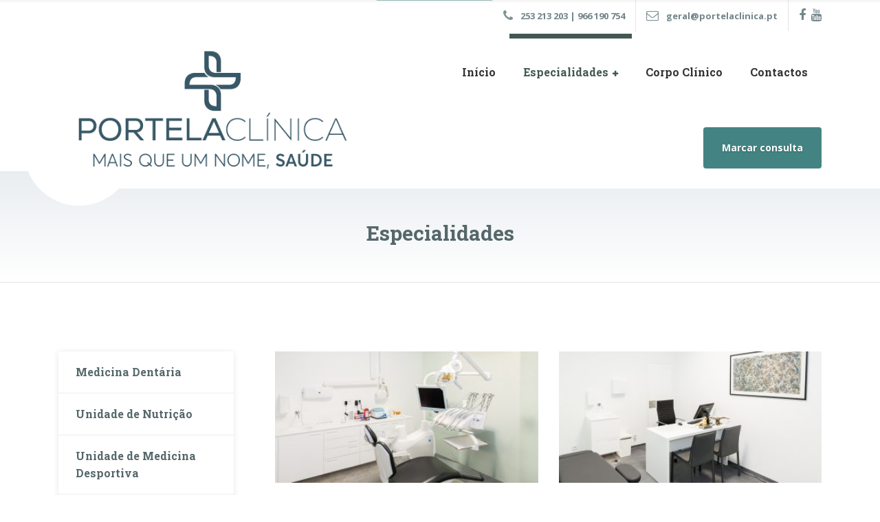

--- FILE ---
content_type: text/html; charset=UTF-8
request_url: https://www.portelaclinica.pt/especialidades/
body_size: 46873
content:

<!DOCTYPE html>
<html lang="pt-PT" class="no-js">
	<head>
		<meta charset="UTF-8" />
		<meta name="viewport" content="width=device-width, initial-scale=1.0" />
		
		<!-- Manifest added by SuperPWA - Progressive Web Apps Plugin For WordPress -->
<link rel="manifest" href="/superpwa-manifest.json">
<meta name="theme-color" content="#ffffff">
<!-- / SuperPWA.com -->
<title>Especialidades &#8211; Portela Clínica</title>
<link rel='dns-prefetch' href='//fonts.googleapis.com' />
<link rel='dns-prefetch' href='//s.w.org' />
<link rel="alternate" type="application/rss+xml" title="Portela Clínica &raquo; Feed" href="https://www.portelaclinica.pt/feed/" />
<link rel="alternate" type="application/rss+xml" title="Portela Clínica &raquo; Feed de comentários" href="https://www.portelaclinica.pt/comments/feed/" />
		<script type="text/javascript">
			window._wpemojiSettings = {"baseUrl":"https:\/\/s.w.org\/images\/core\/emoji\/11\/72x72\/","ext":".png","svgUrl":"https:\/\/s.w.org\/images\/core\/emoji\/11\/svg\/","svgExt":".svg","source":{"concatemoji":"https:\/\/www.portelaclinica.pt\/wp-includes\/js\/wp-emoji-release.min.js?ver=4.9.26"}};
			!function(e,a,t){var n,r,o,i=a.createElement("canvas"),p=i.getContext&&i.getContext("2d");function s(e,t){var a=String.fromCharCode;p.clearRect(0,0,i.width,i.height),p.fillText(a.apply(this,e),0,0);e=i.toDataURL();return p.clearRect(0,0,i.width,i.height),p.fillText(a.apply(this,t),0,0),e===i.toDataURL()}function c(e){var t=a.createElement("script");t.src=e,t.defer=t.type="text/javascript",a.getElementsByTagName("head")[0].appendChild(t)}for(o=Array("flag","emoji"),t.supports={everything:!0,everythingExceptFlag:!0},r=0;r<o.length;r++)t.supports[o[r]]=function(e){if(!p||!p.fillText)return!1;switch(p.textBaseline="top",p.font="600 32px Arial",e){case"flag":return s([55356,56826,55356,56819],[55356,56826,8203,55356,56819])?!1:!s([55356,57332,56128,56423,56128,56418,56128,56421,56128,56430,56128,56423,56128,56447],[55356,57332,8203,56128,56423,8203,56128,56418,8203,56128,56421,8203,56128,56430,8203,56128,56423,8203,56128,56447]);case"emoji":return!s([55358,56760,9792,65039],[55358,56760,8203,9792,65039])}return!1}(o[r]),t.supports.everything=t.supports.everything&&t.supports[o[r]],"flag"!==o[r]&&(t.supports.everythingExceptFlag=t.supports.everythingExceptFlag&&t.supports[o[r]]);t.supports.everythingExceptFlag=t.supports.everythingExceptFlag&&!t.supports.flag,t.DOMReady=!1,t.readyCallback=function(){t.DOMReady=!0},t.supports.everything||(n=function(){t.readyCallback()},a.addEventListener?(a.addEventListener("DOMContentLoaded",n,!1),e.addEventListener("load",n,!1)):(e.attachEvent("onload",n),a.attachEvent("onreadystatechange",function(){"complete"===a.readyState&&t.readyCallback()})),(n=t.source||{}).concatemoji?c(n.concatemoji):n.wpemoji&&n.twemoji&&(c(n.twemoji),c(n.wpemoji)))}(window,document,window._wpemojiSettings);
		</script>
		<style type="text/css">
img.wp-smiley,
img.emoji {
	display: inline !important;
	border: none !important;
	box-shadow: none !important;
	height: 1em !important;
	width: 1em !important;
	margin: 0 .07em !important;
	vertical-align: -0.1em !important;
	background: none !important;
	padding: 0 !important;
}
</style>
<link rel='stylesheet' id='layerslider-css'  href='https://www.portelaclinica.pt/wp-content/plugins/LayerSlider/static/css/layerslider.css?ver=5.0.2' type='text/css' media='all' />
<link rel='stylesheet' id='ls-google-fonts-css'  href='https://fonts.googleapis.com/css?family=Lato:100,300,regular,700,900|Open+Sans:300|Indie+Flower:regular|Oswald:300,regular,700&#038;subset=latin,latin-ext' type='text/css' media='all' />
<link rel='stylesheet' id='contact-form-7-css'  href='https://www.portelaclinica.pt/wp-content/plugins/contact-form-7/includes/css/styles.css?ver=5.0.2' type='text/css' media='all' />
<link rel='stylesheet' id='rs-plugin-settings-css'  href='https://www.portelaclinica.pt/wp-content/plugins/revslider/rs-plugin/css/settings.css?rev=4.6.0&#038;ver=4.9.26' type='text/css' media='all' />
<style id='rs-plugin-settings-inline-css' type='text/css'>
.tp-caption a{color:#ff7302;text-shadow:none;-webkit-transition:all 0.2s ease-out;-moz-transition:all 0.2s ease-out;-o-transition:all 0.2s ease-out;-ms-transition:all 0.2s ease-out}.tp-caption a:hover{color:#ffa902}
</style>
<link rel='stylesheet' id='siteorigin-panels-front-css'  href='https://www.portelaclinica.pt/wp-content/plugins/siteorigin-panels/css/front-flex.min.css?ver=2.6.7' type='text/css' media='all' />
<link rel='stylesheet' id='uaf_client_css-css'  href='https://www.portelaclinica.pt/wp-content/uploads/useanyfont/uaf.css?ver=1530596628' type='text/css' media='all' />
<link rel='stylesheet' id='woocommerce-layout-css'  href='https://www.portelaclinica.pt/wp-content/plugins/woocommerce/assets/css/woocommerce-layout.css?ver=3.4.8' type='text/css' media='all' />
<link rel='stylesheet' id='woocommerce-smallscreen-css'  href='https://www.portelaclinica.pt/wp-content/plugins/woocommerce/assets/css/woocommerce-smallscreen.css?ver=3.4.8' type='text/css' media='only screen and (max-width: 768px)' />
<link rel='stylesheet' id='woocommerce-general-css'  href='https://www.portelaclinica.pt/wp-content/plugins/woocommerce/assets/css/woocommerce.css?ver=3.4.8' type='text/css' media='all' />
<style id='woocommerce-inline-inline-css' type='text/css'>
.woocommerce form .form-row .required { visibility: visible; }
</style>
<link rel='stylesheet' id='medicpress-main-css'  href='https://www.portelaclinica.pt/wp-content/themes/medicpress-pt/style.css?ver=1.7.0' type='text/css' media='all' />
<link rel='stylesheet' id='medicpress-woocommerce-css'  href='https://www.portelaclinica.pt/wp-content/themes/medicpress-pt/woocommerce.css?ver=1.7.0' type='text/css' media='all' />
<style id='medicpress-woocommerce-inline-css' type='text/css'>
/* WP Customizer start */
.top__container { background-color: #ffffff; }
.top__container, .top .widget_nav_menu .menu a, .top .social-icons__link, .top .icon-box__title, .top .icon-box { color: #72858a; }
.top .icon-box .fa { color: #809196; }
.header { background-color: #ffffff; }
@media (min-width: 992px) { .header__container::before, .header__container::after, .header::before, .header::after { background-color: #ffffff; } }
@media (max-width: 991px) { .header__container { background-color: #ffffff; } }
@media (max-width: 991px) { .main-navigation { background: #748581; } }
@media (max-width: 991px) { .main-navigation a { border-color: #81918e; } }
@media (max-width: 991px) { .main-navigation a { color: #ffffff; } }
@media (max-width: 991px) { .main-navigation .menu-item:focus > a, .main-navigation .menu-item:hover > a { color: #ffffff; } }
@media (max-width: 991px) { .main-navigation .sub-menu a { background-color: #748581; } }
@media (max-width: 991px) { .main-navigation .sub-menu .menu-item > a { color: #ffffff; } }
@media (max-width: 991px) { .main-navigation .sub-menu .menu-item:hover > a, .main-navigation .sub-menu .menu-item:focus > a { color: #ffffff; } }
@media (min-width: 992px) { .main-navigation a { color: #333333; } }
@media (min-width: 992px) { .main-navigation > .menu-item:focus > a, .main-navigation > .menu-item:hover > a { color: #333333; } }
@media (min-width: 992px) { .main-navigation > .current-menu-item > a, .main-navigation > .current-menu-ancestor > a, .main-navigation a::after, .main-navigation > .current-menu-item:focus > a, .main-navigation > .current-menu-item:hover > a, .main-navigation > .current-menu-ancestor:focus > a, .main-navigation > .current-menu-ancestor:hover > a { color: #415853; } }
@media (min-width: 992px) { .main-navigation > .current-menu-item > a, .main-navigation > .current-menu-ancestor > a, .main-navigation .menu-item:focus > a, .main-navigation .menu-item:hover > a, .main-navigation .menu-item.is-hover > a { border-color: #415853; } }
@media (min-width: 992px) { .main-navigation .sub-menu a, .main-navigation .pt-special-dropdown .sub-menu { background-color: #748581; } }
@media (min-width: 992px) { .main-navigation .sub-menu .menu-item > a:hover { background-color: #879692; } }
@media (min-width: 992px) { .main-navigation .sub-menu a, .main-navigation .sub-menu .sub-menu a, .main-navigation .sub-menu .menu-item:hover > a, .main-navigation .pt-special-dropdown .sub-menu .menu-item:not(:last-of-type) { border-color: #879692; } }
@media (min-width: 992px) { .main-navigation .sub-menu .menu-item > a, .main-navigation .sub-menu .menu-item > a:hover { color: #ffffff; } }
.page-header__title { color: #56676b; }
.page-header { background: ; }
.breadcrumbs a, .breadcrumbs a::after { color: #56676b; }
.breadcrumbs a:focus, .breadcrumbs a:hover { color: #333333; }
.breadcrumbs .current-item { color: #56676b; }
.content-area, .content-area .icon-box__subtitle, .person-profile .icon-list__text { color: #56676b; }
h1, h2, h3, h4, h5, h6, .person-profile__location, .person-profile .icon-list__item--featured .icon-list__description, .header__logo-text, .content-area .icon-box__title, .latest-news__title a, .latest-news__title a:focus, .latest-news__title a:hover, .latest-news__title a:active:hover, .latest-news--more-news, .accordion__panel .panel-title a.collapsed, .accordion__panel .panel-title a, .testimonial__author, .page-box__title a, .page-box__title a:focus, .page-box__title a:hover, .page-box__title a:active:hover, .article__title a, .article__title a:focus, .article__title a:hover, .article__title a:active:hover, .person-profile__name a, .person-profile__name a:focus, .person-profile__name a:hover, .person-profile__name a:active:hover, .sidebar__headings, .comment__author, .comment__author a, .comment__author a:focus, .comment__author a:hover, .comment__author a:active:hover, .widget_archive a, .widget_pages a, .widget_categories a, .widget_meta a, .widget_recent_comments a, .widget_recent_entries a, .widget_rss a, body.woocommerce-page ul.products li.product .woocommerce-loop-product__title, body.woocommerce-page ul.products li.product h3, body.woocommerce-page .entry-summary .entry-title, .woocommerce ul.products li.product .woocommerce-loop-product__title, .woocommerce ul.products li.product h3 { color: #56676b; }
.person-profile__specific-location, .person-profile .icon-list__item .fa, .person-profile .icon-list__item--featured .icon-list__text, .pricing-list__title, .pricing-list__badge, .pricing-list__price, .accordion__panel .panel-title a::after, .accordion__panel .panel-title a:hover, .accordion .more-link::after, .latest-news:focus .latest-news__title, .latest-news:hover .latest-news__title, .latest-news:focus .latest-news__title a, .latest-news:hover .latest-news__title a, .latest-news--more-news:focus, .latest-news--more-news:hover, .latest-news__tag, .content-area .icon-box .fa, .content-area a.icon-box:focus .icon-box__title, .content-area a.icon-box:hover .icon-box__title, .widget_tag_cloud a, .widget_archive a:focus, .widget_archive a:hover, .widget_archive a:hover:active, .widget_pages a:focus, .widget_pages a:hover, .widget_pages a:hover:active, .widget_categories a:focus, .widget_categories a:hover, .widget_categories a:hover:active, .widget_meta a:focus, .widget_meta a:hover, .widget_meta a:hover:active, .widget_recent_comments a:focus, .widget_recent_comments a:hover, .widget_recent_comments a:hover:active, .widget_recent_entries a:focus, .widget_recent_entries a:hover, .widget_recent_entries a:hover:active, .widget_rss a:focus, .widget_rss a:hover, .widget_rss a:hover:active, .article__tags a, .footer-top .widget_tag_cloud a, .footer-bottom .icon-container:hover, body.woocommerce-page ul.products li.product a:hover img, .woocommerce ul.products li.product a:hover img, body.woocommerce-page ul.product_list_widget .amount { color: #438483; }
.icon-list a.icon-list__item:focus .fa, .icon-list a.icon-list__item:hover .fa { color: #39706f; }
.testimonials .slick-current + .slick-active .testimonial, .btn-primary, .widget_calendar caption, .brochure-box, .latest-news__tag:focus, .latest-news__tag:hover, .widget_tag_cloud a:focus, .widget_tag_cloud a:hover, .article__tags a:focus, .article__tags a:hover, .footer-top__back-to-top, .footer-top__back-to-top:focus, .sidebar .opening-time, .footer .opening-time, body.woocommerce-page .widget_price_filter .ui-slider .ui-slider-handle, body.woocommerce-page .widget_price_filter .ui-slider .ui-slider-range, body.woocommerce-page #review_form #respond input#submit, body.woocommerce-page div.product form.cart .button.single_add_to_cart_button, body.woocommerce-page .woocommerce-error a.button, body.woocommerce-page .woocommerce-info a.button, body.woocommerce-page .woocommerce-message a.button, .woocommerce button.button.alt:disabled, .woocommerce button.button.alt:disabled:hover, .woocommerce button.button.alt:disabled[disabled], .woocommerce button.button.alt:disabled[disabled]:hover, .woocommerce-cart .wc-proceed-to-checkout a.checkout-button, body.woocommerce-page #payment #place_order, body.woocommerce-page a.button, body.woocommerce-page input.button, body.woocommerce-page input.button.alt, body.woocommerce-page button.button, body.woocommerce-page .widget_product_search .search-field + input, body.woocommerce-page .widget_shopping_cart_content .buttons .checkout { background-color: #438483; }
.btn-primary:focus, .btn-primary:hover, .brochure-box:focus, .brochure-box:hover, .latest-news__tag:active:hover, .widget_tag_cloud a:active:hover, .article__tags a:active:hover, .footer-top__back-to-top:hover, .woocommerce-cart .wc-proceed-to-checkout a.checkout-button:hover, body.woocommerce-page #payment #place_order:hover, body.woocommerce-page .woocommerce-error a.button:hover, body.woocommerce-page .woocommerce-info a.button:hover, body.woocommerce-page .woocommerce-message a.button:hover, body.woocommerce-page #review_form #respond input#submit:hover, .woocommerce-cart .wc-proceed-to-checkout a.checkout-button:hover, body.woocommerce-page div.product form.cart .button.single_add_to_cart_button:focus, body.woocommerce-page div.product form.cart .button.single_add_to_cart_button:hover, body.woocommerce-page .widget_product_search .search-field + input:hover, body.woocommerce-page .widget_product_search .search-field + input:focus, body.woocommerce-page a.add_to_cart_button:hover, .woocommerce a.add_to_cart_button:hover, body.woocommerce-page .widget_shopping_cart_content .buttons .checkout:hover, body.woocommerce-page a.button:hover, body.woocommerce-page input.button:hover, body.woocommerce-page input.button.alt:hover, body.woocommerce-page button.button:hover { background-color: #39706f; }
.btn-primary:active:hover, .brochure-box:active:hover, .footer-top__back-to-top:active:hover, body.woocommerce-page div.product form.cart .button.single_add_to_cart_button:active:hover, body.woocommerce-page #payment #place_order:active:hover, body.woocommerce-page .woocommerce-error a.button:active:hover, body.woocommerce-page .woocommerce-info a.button:active:hover, body.woocommerce-page .woocommerce-message a.button:active:hover, body.woocommerce-page #review_form #respond input#submit:active:hover, .woocommerce-cart .wc-proceed-to-checkout a.checkout-button:active:hover, body.woocommerce-page a.add_to_cart_button:active:hover, .woocommerce a.add_to_cart_button:active:hover, body.woocommerce-page .widget_shopping_cart_content .buttons .checkout:active:hover { background-color: #2e5b5b; }
.testimonials .slick-current + .slick-active .testimonial, .btn-primary, .person-profile__specific-location, .pricing-list__badge, .latest-news__tag, .latest-news__tag:focus, .latest-news__tag:hover, .widget_tag_cloud a, .widget_tag_cloud a:focus, .widget_tag_cloud a:hover, .article__tags a, .article__tags a:focus, .article__tags a:hover, body.woocommerce-page .widget_shopping_cart_content .buttons .checkout { border-color: #438483; }
.btn-primary:focus, .btn-primary:hover, .latest-news__tag:active:hover, .widget_tag_cloud a:active:hover, .article__tags a:active:hover, body.woocommerce-page .widget_shopping_cart_content .buttons .checkout:focus, body.woocommerce-page .widget_shopping_cart_content .buttons .checkout:hover { border-color: #39706f; }
.btn-primary:active:hover, body.woocommerce-page .widget_shopping_cart_content .buttons .checkout:active:hover { border-color: #2e5b5b; }
body.woocommerce-page .star-rating, .woocommerce .star-rating { color: #438483; }
.btn-secondary, .sidebar .icon-list, .footer .icon-list { background-color: #438483; }
.btn-secondary:focus, .btn-secondary:hover { background-color: #39706f; }
.btn-secondary:active:hover { background-color: #2e5b5b; }
.btn-secondary { border-color: #438483; }
.btn-secondary:focus, .btn-secondary:hover { border-color: #39706f; }
.btn-secondary:active:hover { border-color: #2e5b5b; }
a, a:focus, .page-box__more-link, .page-box__more-link:focus, .article__content .more-link, .article__content .more-link:focus { color: #d7dcdb; }
a:hover, .page-box__more-link:hover, .article__content .more-link:hover { color: #c7cecc; }
a:active:hover, .page-box__more-link:active:hover, .article__content .more-link:active:hover { color: #b6bfbe; }
@media (min-width: 992px) { .pt-slick-carousel__content-title, .pt-slick-carousel__content-description { color: #ffffff; } }
.btn-light { background-color: #ffffff; }
.btn-light:focus, .btn-light:hover { background-color: #efefef; }
.btn-light:active:hover { background-color: #e0e0e0; }
.btn-light { border-color: #ffffff; }
.btn-light:focus, .btn-light:hover { border-color: #efefef; }
.btn-light:active:hover { border-color: #e0e0e0; }
body .boxed-container { background-color: #ffffff; }
.footer-top { background-color: #e9edf0; }
.footer-top__heading { color: #079bbb; }
.footer-top { color: #56676b; }
.footer-top a, .footer-top .widget_nav_menu .menu a { color: #56676b; }
.footer-top a:active:hover { color: #3b4649; }
.footer-bottom__container { color: #dbdee0; }
.footer-bottom { color: #56676b; }
.footer-bottom a { color: #56676b; }
.footer-bottom a:active:hover { color: #3b4649; }
/* WP Customizer end */


</style>
<link rel='stylesheet' id='medicpress-google-fonts-css'  href='//fonts.googleapis.com/css?family=Open+Sans%3A400%2C700%7CRoboto+Slab%3A700&#038;subset=latin' type='text/css' media='all' />
<link rel='stylesheet' id='wp-featherlight-css'  href='https://www.portelaclinica.pt/wp-content/plugins/wp-featherlight/css/wp-featherlight.min.css?ver=1.2.0' type='text/css' media='all' />
<script type='text/javascript' src='https://www.portelaclinica.pt/wp-includes/js/jquery/jquery.js?ver=1.12.4'></script>
<script type='text/javascript' src='https://www.portelaclinica.pt/wp-includes/js/jquery/jquery-migrate.min.js?ver=1.4.1'></script>
<script type='text/javascript' src='https://www.portelaclinica.pt/wp-content/plugins/LayerSlider/static/js/layerslider.kreaturamedia.jquery.js?ver=5.0.2'></script>
<script type='text/javascript' src='https://www.portelaclinica.pt/wp-content/plugins/LayerSlider/static/js/greensock.js?ver=1.11.2'></script>
<script type='text/javascript' src='https://www.portelaclinica.pt/wp-content/plugins/LayerSlider/static/js/layerslider.transitions.js?ver=5.0.2'></script>
<script type='text/javascript' src='https://www.portelaclinica.pt/wp-content/plugins/revslider/rs-plugin/js/jquery.themepunch.tools.min.js?rev=4.6.0&#038;ver=4.9.26'></script>
<script type='text/javascript' src='https://www.portelaclinica.pt/wp-content/plugins/revslider/rs-plugin/js/jquery.themepunch.revolution.min.js?rev=4.6.0&#038;ver=4.9.26'></script>
<script type='text/javascript' src='https://www.portelaclinica.pt/wp-content/themes/medicpress-pt/assets/js/modernizr.custom.20160801.js'></script>
<link rel='https://api.w.org/' href='https://www.portelaclinica.pt/wp-json/' />
<link rel="EditURI" type="application/rsd+xml" title="RSD" href="https://www.portelaclinica.pt/xmlrpc.php?rsd" />
<link rel="wlwmanifest" type="application/wlwmanifest+xml" href="https://www.portelaclinica.pt/wp-includes/wlwmanifest.xml" /> 
<meta name="generator" content="WordPress 4.9.26" />
<meta name="generator" content="WooCommerce 3.4.8" />
<link rel="canonical" href="https://www.portelaclinica.pt/especialidades/" />
<link rel='shortlink' href='https://www.portelaclinica.pt/?p=116' />
<link rel="alternate" type="application/json+oembed" href="https://www.portelaclinica.pt/wp-json/oembed/1.0/embed?url=https%3A%2F%2Fwww.portelaclinica.pt%2Fespecialidades%2F" />
<link rel="alternate" type="text/xml+oembed" href="https://www.portelaclinica.pt/wp-json/oembed/1.0/embed?url=https%3A%2F%2Fwww.portelaclinica.pt%2Fespecialidades%2F&#038;format=xml" />
	<noscript><style>.woocommerce-product-gallery{ opacity: 1 !important; }</style></noscript>
			<style type="text/css">.recentcomments a{display:inline !important;padding:0 !important;margin:0 !important;}</style>
		                <style type="text/css" media="all"
                       id="siteorigin-panels-layouts-head">/* Layout 116 */ #pgc-116-0-0 , #pgc-116-0-1 , #pgc-116-1-0 , #pgc-116-1-1 , #pgc-116-2-0 , #pgc-116-2-1 { width:50%;width:calc(50% - ( 0.5 * 30px ) ) } #pl-116 #panel-116-0-0-0 , #pl-116 #panel-116-0-1-0 , #pl-116 #panel-116-2-0-0 , #pl-116 #panel-116-2-1-0 {  } #pg-116-0 , #pg-116-1 { margin-bottom:54px } #pl-116 .so-panel { margin-bottom:30px } #pl-116 .so-panel:last-child { margin-bottom:0px } @media (max-width:991px){ #pg-116-0.panel-no-style, #pg-116-0.panel-has-style > .panel-row-style , #pg-116-1.panel-no-style, #pg-116-1.panel-has-style > .panel-row-style , #pg-116-2.panel-no-style, #pg-116-2.panel-has-style > .panel-row-style { -webkit-flex-direction:column;-ms-flex-direction:column;flex-direction:column } #pg-116-0 .panel-grid-cell , #pg-116-1 .panel-grid-cell , #pg-116-2 .panel-grid-cell { margin-right:0 } #pg-116-0 .panel-grid-cell , #pg-116-1 .panel-grid-cell , #pg-116-2 .panel-grid-cell { width:100% } #pgc-116-0-0 , #pgc-116-1-0 , #pgc-116-2-0 { margin-bottom:30px } #pl-116 .panel-grid-cell { padding:0 } #pl-116 .panel-grid .panel-grid-cell-empty { display:none } #pl-116 .panel-grid .panel-grid-cell-mobile-last { margin-bottom:0px }  } </style>
	</head>

	<body class="page-template-default page page-id-116 page-parent siteorigin-panels siteorigin-panels-before-js woocommerce-no-js wp-featherlight-captions medicpress-pt js-sticky-navigation">
	<div class="boxed-container">

	<div class="top__container">
	<div class="container">
		<div class="top">
			<div class="top__left">
							</div>
			<div class="top__right">
				<div class="widget  widget-icon-box">
			<div class="icon-box">
	
		<i class="fa  fa-phone"></i>
		<p class="icon-box__title"></p>
		<p class="icon-box__subtitle">253 213 203 | 966 190 754</p>

			</div>
	
</div><div class="widget  widget-icon-box">
			<div class="icon-box">
	
		<i class="fa  fa fa-envelope-o"></i>
		<p class="icon-box__title"></p>
		<p class="icon-box__subtitle">geral@portelaclinica.pt</p>

			</div>
	
</div><div class="widget  widget-social-icons">
			<a class="social-icons__link" href="https://www.facebook.com/Portelaclinica/" target="_blank"><i class="fa  fa-facebook"></i></a>
			<a class="social-icons__link" href="https://www.youtube.com/channel/UCiNrPJTG8x03E2V1iivoBPQ" target="_blank"><i class="fa  fa-youtube"></i></a>
	
</div>			</div>
		</div>
	</div>
</div>

	<header class="header__container">
		<div class="container">
			<div class="header">
				<!-- Logo -->
								<a class="header__logo" href="https://www.portelaclinica.pt/">
											<img src="https://www.portelaclinica.pt/wp-content/uploads/2018/02/logo-portela-clinica-2.png" alt="Portela Clínica" srcset="https://www.portelaclinica.pt/wp-content/uploads/2018/02/logo-portela-clinica-2.png" class="img-fluid"  width="500" height="220"  />
									</a>
				<!-- Toggle button for Main Navigation on mobile -->
				<button class="btn  btn-primary  header__navbar-toggler  hidden-lg-up  js-sticky-mobile-option" type="button" data-toggle="collapse" data-target="#medicpress-main-navigation"><i class="fa  fa-bars  hamburger"></i> <span>MENU</span></button>
				<!-- Main Navigation -->
				<nav class="header__main-navigation  collapse  navbar-toggleable-md  js-sticky-desktop-option" id="medicpress-main-navigation" aria-label="Menu Principal ">
					<ul id="menu-main-menu" class="main-navigation  js-main-nav  js-dropdown" role="menubar"><li id="menu-item-15" class="menu-item menu-item-type-post_type menu-item-object-page menu-item-home menu-item-15"><a href="https://www.portelaclinica.pt/">Início</a></li>
<li id="menu-item-122" class="menu-item menu-item-type-post_type menu-item-object-page current-menu-item page_item page-item-116 current_page_item menu-item-has-children menu-item-122" aria-haspopup="true" aria-expanded="false" tabindex="0"><a href="https://www.portelaclinica.pt/especialidades/">Especialidades</a>
<ul class="sub-menu">
	<li id="menu-item-580" class="menu-item menu-item-type-post_type menu-item-object-page menu-item-580"><a href="https://www.portelaclinica.pt/especialidades/medicina-dentaria/">Medicina Dentária</a></li>
	<li id="menu-item-582" class="menu-item menu-item-type-post_type menu-item-object-page menu-item-has-children menu-item-582" aria-haspopup="true" aria-expanded="false" tabindex="0"><a href="https://www.portelaclinica.pt/especialidades/nutricao/">Unidade de Nutrição</a>
	<ul class="sub-menu">
		<li id="menu-item-6929" class="menu-item menu-item-type-custom menu-item-object-custom menu-item-6929"><a href="http://www.portelaclinica.pt/especialidades/nutricao/#intolerancias_alimentares">Exame intolerância alimentar</a></li>
		<li id="menu-item-6930" class="menu-item menu-item-type-custom menu-item-object-custom menu-item-6930"><a href="http://www.portelaclinica.pt/especialidades/nutricao/#analise_composicao">Análise de composição corporal</a></li>
		<li id="menu-item-6931" class="menu-item menu-item-type-custom menu-item-object-custom menu-item-6931"><a href="http://www.portelaclinica.pt/especialidades/nutricao/#nutricao">Nutrição</a></li>
		<li id="menu-item-6932" class="menu-item menu-item-type-custom menu-item-object-custom menu-item-6932"><a href="http://www.portelaclinica.pt/especialidades/nutricao/#psicologia">Consulta de Psicologia</a></li>
		<li id="menu-item-6933" class="menu-item menu-item-type-custom menu-item-object-custom menu-item-6933"><a href="http://www.portelaclinica.pt/especialidades/nutricao/#pertubacoes">Perturbações Alimentares</a></li>
		<li id="menu-item-6934" class="menu-item menu-item-type-custom menu-item-object-custom menu-item-6934"><a href="http://www.portelaclinica.pt/especialidades/nutricao/#neurofeedback">Neurofeedback</a></li>
	</ul>
</li>
	<li id="menu-item-585" class="menu-item menu-item-type-post_type menu-item-object-page menu-item-has-children menu-item-585" aria-haspopup="true" aria-expanded="false" tabindex="0"><a href="https://www.portelaclinica.pt/especialidades/podologia/">Podologia</a>
	<ul class="sub-menu">
		<li id="menu-item-6913" class="menu-item menu-item-type-custom menu-item-object-custom menu-item-6913"><a href="http://www.portelaclinica.pt/especialidades/podologia/#podologia_geriatrica">Podologia Geriátrica</a></li>
		<li id="menu-item-6917" class="menu-item menu-item-type-custom menu-item-object-custom menu-item-6917"><a href="http://www.portelaclinica.pt/especialidades/podologia/#pe_diabetico">Pé Diabético</a></li>
	</ul>
</li>
	<li id="menu-item-584" class="menu-item menu-item-type-post_type menu-item-object-page menu-item-584"><a href="https://www.portelaclinica.pt/especialidades/medicina-desportiva/">Unidade de Medicina Desportiva</a></li>
</ul>
</li>
<li id="menu-item-6536" class="menu-item menu-item-type-post_type menu-item-object-page menu-item-6536"><a href="https://www.portelaclinica.pt/corpo-clinico/">Corpo Clínico</a></li>
<li id="menu-item-123" class="menu-item menu-item-type-post_type menu-item-object-page menu-item-123"><a href="https://www.portelaclinica.pt/contactos/">Contactos</a></li>
</ul>					<!-- Featured Button -->
											<a class="btn  btn-secondary  btn-featured" href="https://www.portelaclinica.pt/marcar-consulta/" target="_self">Marcar consulta</a>
									</nav>
			</div>
		</div>
	</header>

	<div class="page-header">
		<div class="container">
			
			<h1 class="page-header__title">Especialidades</h1>
						</div>
	</div>


	<div id="primary" class="content-area  container">
		<div class="row">
			<main id="main" class="site-main  col-xs-12  site-main--left  col-lg-9  push-lg-3">

				
					
<article id="post-116" class="post-116 page type-page status-publish clearfix article">
	<div class="article__content">

		<div id="pl-116"  class="panel-layout" ><div id="pg-116-0"  class="panel-grid panel-no-style" ><div id="pgc-116-0-0"  class="panel-grid-cell" ><div id="panel-116-0-0-0" class="so-panel widget widget_pw_featured_page widget-featured-page panel-first-child panel-last-child" data-index="0" >
	<div class="page-box  page-box--block">
						<a class="page-box__picture" href="https://www.portelaclinica.pt/especialidades/medicina-dentaria/">
					<img src="https://www.portelaclinica.pt/wp-content/uploads/2018/02/dentaria-2-350x175.jpg" width="350" height="175" srcset="https://www.portelaclinica.pt/wp-content/uploads/2018/02/dentaria-2-350x175.jpg 350w, https://www.portelaclinica.pt/wp-content/uploads/2018/02/dentaria-2.jpg 1980w" sizes="(min-width: 1200px) 350px, (min-width: 992px) 290px, (min-width: 768px) 690px, (min-width: 576px) 510px, calc(100vw - 30px)" class="wp-post-image" alt="Medicina Dentária">
									</a>
								<div class="page-box__content">
			<h2 class="page-box__title"><a href="https://www.portelaclinica.pt/especialidades/medicina-dentaria/">Medicina Dentária</a></h2>
			<p class="page-box__text">A Unidade de Medicina Dentária equipada de tecnologia inovadora e diferenciadora, com dois consultórios médicos, bloco de cirurgia oral e &hellip;</p>
					</div>
	</div>

</div></div><div id="pgc-116-0-1"  class="panel-grid-cell" ><div id="panel-116-0-1-0" class="so-panel widget widget_pw_featured_page widget-featured-page panel-first-child panel-last-child" data-index="1" >
	<div class="page-box  page-box--block">
						<a class="page-box__picture" href="https://www.portelaclinica.pt/especialidades/nutricao/">
					<img src="https://www.portelaclinica.pt/wp-content/uploads/2018/02/nutricao-2-350x175.jpg" width="350" height="175" srcset="https://www.portelaclinica.pt/wp-content/uploads/2018/02/nutricao-2-350x175.jpg 350w, https://www.portelaclinica.pt/wp-content/uploads/2018/02/nutricao-2.jpg 1980w" sizes="(min-width: 1200px) 350px, (min-width: 992px) 290px, (min-width: 768px) 690px, (min-width: 576px) 510px, calc(100vw - 30px)" class="wp-post-image" alt="Unidade de Nutrição">
									</a>
								<div class="page-box__content">
			<h2 class="page-box__title"><a href="https://www.portelaclinica.pt/especialidades/nutricao/">Unidade de Nutrição</a></h2>
			<p class="page-box__text">A Unidade de Nutrição (NutriClinic) presta serviços de saúde nas áreas de Nutrição, Psicologia e Tratamentos de Estética, Saúde e Bem-Estar.</p>
					</div>
	</div>

</div></div></div><div id="pg-116-1"  class="panel-grid panel-no-style" ><div id="pgc-116-1-0"  class="panel-grid-cell panel-grid-cell-empty panel-grid-cell-mobile-last" ></div><div id="pgc-116-1-1"  class="panel-grid-cell panel-grid-cell-empty" ></div></div><div id="pg-116-2"  class="panel-grid panel-no-style" ><div id="pgc-116-2-0"  class="panel-grid-cell" ><div id="panel-116-2-0-0" class="so-panel widget widget_pw_featured_page widget-featured-page panel-first-child panel-last-child" data-index="2" >
	<div class="page-box  page-box--block">
						<a class="page-box__picture" href="https://www.portelaclinica.pt/especialidades/medicina-desportiva/">
					<img src="https://www.portelaclinica.pt/wp-content/uploads/2018/08/unidesp2-350x175.jpg" width="350" height="175" srcset="https://www.portelaclinica.pt/wp-content/uploads/2018/08/unidesp2-350x175.jpg 350w, https://www.portelaclinica.pt/wp-content/uploads/2018/08/unidesp2.jpg 1622w" sizes="(min-width: 1200px) 350px, (min-width: 992px) 290px, (min-width: 768px) 690px, (min-width: 576px) 510px, calc(100vw - 30px)" class="wp-post-image" alt="Unidade de Medicina Desportiva">
									</a>
								<div class="page-box__content">
			<h2 class="page-box__title"><a href="https://www.portelaclinica.pt/especialidades/medicina-desportiva/">Unidade de Medicina Desportiva</a></h2>
			<p class="page-box__text">Unidade de Medicina Desportiva (UNIDESP), assume-se com uma unidade diferenciada com especialidades médicas e valências clínicas, nomeadamente &hellip;</p>
					</div>
	</div>

</div></div><div id="pgc-116-2-1"  class="panel-grid-cell" ><div id="panel-116-2-1-0" class="so-panel widget widget_pw_featured_page widget-featured-page panel-first-child panel-last-child" data-index="3" >
	<div class="page-box  page-box--block">
						<a class="page-box__picture" href="https://www.portelaclinica.pt/especialidades/podologia/">
					<img src="https://www.portelaclinica.pt/wp-content/uploads/2018/02/podologia-1-350x175.jpg" width="350" height="175" srcset="https://www.portelaclinica.pt/wp-content/uploads/2018/02/podologia-1-350x175.jpg 350w, https://www.portelaclinica.pt/wp-content/uploads/2018/02/podologia-1.jpg 1980w" sizes="(min-width: 1200px) 350px, (min-width: 992px) 290px, (min-width: 768px) 690px, (min-width: 576px) 510px, calc(100vw - 30px)" class="wp-post-image" alt="Podologia">
									</a>
								<div class="page-box__content">
			<h2 class="page-box__title"><a href="https://www.portelaclinica.pt/especialidades/podologia/">Podologia</a></h2>
			<p class="page-box__text">Características da especialidade
A Podologia é a ciência na área da saúde, especializada na investigação, prevenção, diagnóstico e &hellip;</p>
					</div>
	</div>

</div></div></div></div>
		<!-- Multi Page in One Post -->
			</div><!-- .article__content -->
</article><!-- .article -->

					
							</main>

				<div class="col-xs-12  col-lg-3  pull-lg-9">
		<div class="sidebar" role="complementary">
			<div class="widget  widget_nav_menu"><div class="menu-especialidades-container"><ul id="menu-especialidades" class="menu"><li id="menu-item-682" class="menu-item menu-item-type-post_type menu-item-object-page menu-item-682"><a href="https://www.portelaclinica.pt/especialidades/medicina-dentaria/">Medicina Dentária</a></li>
<li id="menu-item-684" class="menu-item menu-item-type-post_type menu-item-object-page menu-item-684"><a href="https://www.portelaclinica.pt/especialidades/nutricao/">Unidade de Nutrição</a></li>
<li id="menu-item-686" class="menu-item menu-item-type-post_type menu-item-object-page menu-item-686"><a href="https://www.portelaclinica.pt/especialidades/medicina-desportiva/">Unidade de Medicina Desportiva</a></li>
<li id="menu-item-687" class="menu-item menu-item-type-post_type menu-item-object-page menu-item-687"><a href="https://www.portelaclinica.pt/especialidades/podologia/">Podologia</a></li>
</ul></div></div><div class="widget  widget-opening-time">			<div class="opening-time">
							<div class="opening-time__item">
					<div class="opening-time__day">
						Seg.-Sex.					</div>
					<div class="opening-time__time">
						09:00 - 20:00					</div>
				</div>
							<div class="opening-time__item">
					<div class="opening-time__day">
						Sábado					</div>
					<div class="opening-time__time">
						09:00 - 13:00					</div>
				</div>
						</div>
		</div><div class="widget  widget-icon-list">			<div class="icon-list">
				
					<div class="icon-list__item  icon-list__item--default">
						<i class="fa  fa-phone" aria-hidden="true"></i>
													<div class="icon-list__text">
								253 213 203							</div>
											</div>
				
					<div class="icon-list__item  icon-list__item--default">
						<i class="fa  fas fa-mobile" aria-hidden="true"></i>
													<div class="icon-list__text">
								966 190 754							</div>
											</div>
				
					<div class="icon-list__item  icon-list__item--default">
						<i class="fa  fa-envelope-o" aria-hidden="true"></i>
													<div class="icon-list__text">
								geral@portelaclinica.pt							</div>
											</div>
				
					<div class="icon-list__item  icon-list__item--default">
						<i class="fa  fa-home" aria-hidden="true"></i>
													<div class="icon-list__text">
								Rua do Raio, nº 49, Braga							</div>
											</div>
							</div>

		</div>		</div>
	</div>

		</div>
	</div>


	<footer class="footer">
					<div class="footer-top">
				<div class="container">
					<div class="row">
						<div class="col-xs-12  col-lg-4"><div class="widget  widget_text">			<div class="textwidget"><p><strong>Morada</strong><br />
Rua do Raio, N.º 49, Braga</p>
<p><strong>Horários</strong><br />
2ª a 6ª das 09h00 às 20h00<br />
Sábado das 09h00 às 13h00</p>
<p><strong>Telefone:</strong>(+351) 253 213 203<br />
<strong>E-mail:</strong>geral@portelaclinica.pt</p>
</div>
		</div></div><div class="widget_text col-xs-12  col-lg-2"><div class="widget_text widget  widget_custom_html"><div class="textwidget custom-html-widget"><b>Localização:</b>

<iframe src="https://www.google.com/maps/embed?pb=!1m18!1m12!1m3!1d746.4646839501894!2d-8.418866470759882!3d41.55065579870312!2m3!1f0!2f0!3f0!3m2!1i1024!2i768!4f13.1!3m3!1m2!1s0xd24febff69a36eb%3A0x8fb300f3de2c94e8!2sR.+Raio+49%2C+4710-229+Braga!5e0!3m2!1sen!2spt!4v1527528623586" width="100%" height="150" frameborder="0" style="border:0" allowfullscreen></iframe></div></div></div>					</div>
				</div>
				<a class="footer-top__back-to-top  js-back-to-top" href="#"><i class="fa fa-arrow-up" aria-hidden="true"></i></a>
			</div>
				<div class="footer-bottom__container">
			<div class="container">
				<div class="footer-bottom">
											<div class="footer-bottom__left">
							© 2018 <strong><a>Datamago</a></strong>						</div>
																<div class="footer-bottom__right">
							<a class="icon-container" href="https://twitter.com/ProteusThemes"><span class="fa  fa-twitter"></span></a> <a class="icon-container" href="https://www.facebook.com/ProteusThemes/"><span class="fa  fa-facebook"></span></a> <a class="icon-container" href="https://www.youtube.com/user/ProteusNetCompany"><span class="fa  fa-youtube"></span></a>						</div>
									</div>
			</div>
		</div>
	</footer>
	</div><!-- end of .boxed-container -->

	
		<div class="pt-sticky-menu__container  js-pt-sticky-menu" style="background-color: #ffffff;">
			<div class="container">
				<div class="pt-sticky-menu">
					<!-- Logo and site name -->
					<div class="pt-sticky-menu__logo">
						<a href="https://www.portelaclinica.pt/" tabindex="-1">
															<img src="https://www.portelaclinica.pt/wp-content/uploads/2018/02/logo-portela-clinica-2.png" alt="Portela Clínica" srcset="https://www.portelaclinica.pt/wp-content/uploads/2018/02/logo-portela-clinica-2.png" class="img-fluid"  width="500" height="220"  />
													</a>
					</div>
					<!-- Main Navigation -->
					<nav class="pt-sticky-menu__navigation" aria-label="Main Menu">
							<ul id="pt-sticky-main-menu" class="main-navigation  js-dropdown" role="menubar"><li class="menu-item menu-item-type-post_type menu-item-object-page menu-item-home menu-item-15"><a href="https://www.portelaclinica.pt/" tabindex="-1">Início</a></li>
<li class="menu-item menu-item-type-post_type menu-item-object-page current-menu-item page_item page-item-116 current_page_item menu-item-has-children menu-item-122"><a href="https://www.portelaclinica.pt/especialidades/" tabindex="-1">Especialidades</a>
<ul class="sub-menu">
	<li class="menu-item menu-item-type-post_type menu-item-object-page menu-item-580"><a href="https://www.portelaclinica.pt/especialidades/medicina-dentaria/" tabindex="-1">Medicina Dentária</a></li>
	<li class="menu-item menu-item-type-post_type menu-item-object-page menu-item-has-children menu-item-582"><a href="https://www.portelaclinica.pt/especialidades/nutricao/" tabindex="-1">Unidade de Nutrição</a>
	<ul class="sub-menu">
		<li class="menu-item menu-item-type-custom menu-item-object-custom menu-item-6929"><a href="http://www.portelaclinica.pt/especialidades/nutricao/#intolerancias_alimentares" tabindex="-1">Exame intolerância alimentar</a></li>
		<li class="menu-item menu-item-type-custom menu-item-object-custom menu-item-6930"><a href="http://www.portelaclinica.pt/especialidades/nutricao/#analise_composicao" tabindex="-1">Análise de composição corporal</a></li>
		<li class="menu-item menu-item-type-custom menu-item-object-custom menu-item-6931"><a href="http://www.portelaclinica.pt/especialidades/nutricao/#nutricao" tabindex="-1">Nutrição</a></li>
		<li class="menu-item menu-item-type-custom menu-item-object-custom menu-item-6932"><a href="http://www.portelaclinica.pt/especialidades/nutricao/#psicologia" tabindex="-1">Consulta de Psicologia</a></li>
		<li class="menu-item menu-item-type-custom menu-item-object-custom menu-item-6933"><a href="http://www.portelaclinica.pt/especialidades/nutricao/#pertubacoes" tabindex="-1">Perturbações Alimentares</a></li>
		<li class="menu-item menu-item-type-custom menu-item-object-custom menu-item-6934"><a href="http://www.portelaclinica.pt/especialidades/nutricao/#neurofeedback" tabindex="-1">Neurofeedback</a></li>
	</ul>
</li>
	<li class="menu-item menu-item-type-post_type menu-item-object-page menu-item-has-children menu-item-585"><a href="https://www.portelaclinica.pt/especialidades/podologia/" tabindex="-1">Podologia</a>
	<ul class="sub-menu">
		<li class="menu-item menu-item-type-custom menu-item-object-custom menu-item-6913"><a href="http://www.portelaclinica.pt/especialidades/podologia/#podologia_geriatrica" tabindex="-1">Podologia Geriátrica</a></li>
		<li class="menu-item menu-item-type-custom menu-item-object-custom menu-item-6917"><a href="http://www.portelaclinica.pt/especialidades/podologia/#pe_diabetico" tabindex="-1">Pé Diabético</a></li>
	</ul>
</li>
	<li class="menu-item menu-item-type-post_type menu-item-object-page menu-item-584"><a href="https://www.portelaclinica.pt/especialidades/medicina-desportiva/" tabindex="-1">Unidade de Medicina Desportiva</a></li>
</ul>
</li>
<li class="menu-item menu-item-type-post_type menu-item-object-page menu-item-6536"><a href="https://www.portelaclinica.pt/corpo-clinico/" tabindex="-1">Corpo Clínico</a></li>
<li class="menu-item menu-item-type-post_type menu-item-object-page menu-item-123"><a href="https://www.portelaclinica.pt/contactos/" tabindex="-1">Contactos</a></li>
</ul>													<!-- Call to Action -->
							<div class="pt-sticky-menu__call-to-action  hidden-md-down">
								<a class="btn  btn-secondary" target="_self" href="https://www.portelaclinica.pt/marcar-consulta/">
																		Marcar consulta								</a>
							</div>
											</nav>
					<!-- Hamburger Menu for mobile/tablet -->
					<div class="pt-sticky-menu__hamburger  hidden-lg-up">
						<a href="#" class="btn  btn-primary  js-pt-sticky-menu-back-to-top-open-menu" tabindex="-1">
							<i class="fa  fa-bars"></i> <span class="pt-sticky-menu__hamburger-text">MENU</span>
						</a>
					</div>
				</div>
			</div>
		</div>
		<script type="text/javascript">
		var c = document.body.className;
		c = c.replace(/woocommerce-no-js/, 'woocommerce-js');
		document.body.className = c;
	</script>
	<script type='text/javascript'>
/* <![CDATA[ */
var wpcf7 = {"apiSettings":{"root":"https:\/\/www.portelaclinica.pt\/wp-json\/contact-form-7\/v1","namespace":"contact-form-7\/v1"},"recaptcha":{"messages":{"empty":"Por favor, confirme que n\u00e3o \u00e9 um rob\u00f4."}}};
/* ]]> */
</script>
<script type='text/javascript' src='https://www.portelaclinica.pt/wp-content/plugins/contact-form-7/includes/js/scripts.js?ver=5.0.2'></script>
<script type='text/javascript'>
/* <![CDATA[ */
var superpwa_sw = {"url":"\/superpwa-sw.js","disable_addtohome":"0","enableOnDesktop":""};
/* ]]> */
</script>
<script type='text/javascript' src='https://www.portelaclinica.pt/wp-content/plugins/super-progressive-web-apps/public/js/register-sw.js'></script>
<script type='text/javascript'>
/* <![CDATA[ */
var wc_add_to_cart_params = {"ajax_url":"\/wp-admin\/admin-ajax.php","wc_ajax_url":"\/?wc-ajax=%%endpoint%%","i18n_view_cart":"Ver carrinho","cart_url":"https:\/\/www.portelaclinica.pt","is_cart":"","cart_redirect_after_add":"no"};
/* ]]> */
</script>
<script type='text/javascript' src='https://www.portelaclinica.pt/wp-content/plugins/woocommerce/assets/js/frontend/add-to-cart.min.js?ver=3.4.8'></script>
<script type='text/javascript' src='https://www.portelaclinica.pt/wp-content/plugins/woocommerce/assets/js/jquery-blockui/jquery.blockUI.min.js?ver=2.70'></script>
<script type='text/javascript' src='https://www.portelaclinica.pt/wp-content/plugins/woocommerce/assets/js/js-cookie/js.cookie.min.js?ver=2.1.4'></script>
<script type='text/javascript'>
/* <![CDATA[ */
var woocommerce_params = {"ajax_url":"\/wp-admin\/admin-ajax.php","wc_ajax_url":"\/?wc-ajax=%%endpoint%%"};
/* ]]> */
</script>
<script type='text/javascript' src='https://www.portelaclinica.pt/wp-content/plugins/woocommerce/assets/js/frontend/woocommerce.min.js?ver=3.4.8'></script>
<script type='text/javascript'>
/* <![CDATA[ */
var wc_cart_fragments_params = {"ajax_url":"\/wp-admin\/admin-ajax.php","wc_ajax_url":"\/?wc-ajax=%%endpoint%%","cart_hash_key":"wc_cart_hash_9862dc87d685b1720a65e2f59d782278","fragment_name":"wc_fragments_9862dc87d685b1720a65e2f59d782278"};
/* ]]> */
</script>
<script type='text/javascript' src='https://www.portelaclinica.pt/wp-content/plugins/woocommerce/assets/js/frontend/cart-fragments.min.js?ver=3.4.8'></script>
<script type='text/javascript' src='https://www.portelaclinica.pt/wp-includes/js/underscore.min.js?ver=1.8.3'></script>
<script type='text/javascript'>
/* <![CDATA[ */
var MedicPressVars = {"pathToTheme":"https:\/\/www.portelaclinica.pt\/wp-content\/themes\/medicpress-pt","ajax_url":"https:\/\/www.portelaclinica.pt\/wp-admin\/admin-ajax.php","ajax_nonce":"56d1c49d91"};
/* ]]> */
</script>
<script type='text/javascript' src='https://www.portelaclinica.pt/wp-content/themes/medicpress-pt/assets/js/main.min.js?ver=1.7.0'></script>
<script type='text/javascript' src='https://www.portelaclinica.pt/wp-content/themes/medicpress-pt/vendor/proteusthemes/wai-aria-walker-nav-menu/wai-aria.js'></script>
<script type='text/javascript' src='https://www.portelaclinica.pt/wp-content/plugins/wp-featherlight/js/wpFeatherlight.pkgd.min.js?ver=1.2.0'></script>
<script type='text/javascript' src='https://www.portelaclinica.pt/wp-includes/js/wp-embed.min.js?ver=4.9.26'></script>
<script type="text/javascript">document.body.className = document.body.className.replace("siteorigin-panels-before-js","");</script>	</body>
</html>


--- FILE ---
content_type: text/css
request_url: https://www.portelaclinica.pt/wp-content/themes/medicpress-pt/style.css?ver=1.7.0
body_size: 195436
content:
@charset "UTF-8";
/*!
Theme Name: MedicPress PT
Theme URI: https://demo.proteusthemes.com/medicpress/
Author: ProteusThemes
Author URI: https://www.proteusthemes.com/
Description: Patients trust is important, even online. When it comes to doctors, a patient has to feel good and secure around them. MedicPress will boost your online presence with emphasis on local SEO, so your patients will find your website in no time.
Version: 1.7.0
License: GPL 2.0
License URI: http://www.gnu.org/licenses/gpl-2.0.html
Tags: one-column, two-columns, three-columns, left-sidebar, right-sidebar, grid-layout, custom-background, custom-colors, custom-menu, featured-images, footer-widgets, full-width-template, microformats, sticky-post, theme-options, threaded-comments, translation-ready, blog, e-commerce, entertainment, holiday
Text domain: medicpress-pt
*/
/* TABLE OF CONTENTS 01. Project variables............Imported variables 02. Twitter Bootstrap............Remove what is not neccessary 03. Tags.........................Like <body>, <h1> etc. 04. Helpers and utility classes..The general styles like .push-down-15 etc. 05. Components...................Imported files, like partials, Compass etc. 05.01. Top Bar 05.02. Header 05.03. Page Header 05.04. Sidebar 05.05. Footer 05.06. Error 404 05.07. Boxed Container 05.08. Main Navigation 05.09. Buttons 05.10. Breadcrumbs 05.11. Slider 05.12. Contact Form 7 05.13. Icon Box 05.14. Social Icons 05.15. Call to Action 05.16. Skype Button 05.17. Featured Page 05.18. Latest News 05.19. Accordion 05.20. Testimonials 05.21. Pricing List 05.22. Brochure Box 05.23. Important Notice 05.24. Opening Time 05.25. Icon List 05.26. Person Profile 05.27. Pricing Table 05.28. Article 05.29. Meta 05.30. WordPress Specific 05.31. WordPress Widgets 05.32. Pagination 05.33. Comments */
/*------------------------------------*	01. Project variables only visible in SASS source files \*------------------------------------*/
/*------------------------------------*    Local variables
\*------------------------------------*/
/*------------------------------------*	02. Twitter Bootstrap Remove what is not necessary \*------------------------------------*/
/*! normalize.css v4.2.0 | MIT License | github.com/necolas/normalize.css */
html { font-family: sans-serif; line-height: 1.15; -ms-text-size-adjust: 100%; -webkit-text-size-adjust: 100%; }

body { margin: 0; }

article, aside, details, figcaption, figure, footer, header, main, menu, nav, section, summary { display: block; }

audio, canvas, progress, video { display: inline-block; }

audio:not([controls]) { display: none; height: 0; }

progress { vertical-align: baseline; }

template, [hidden] { display: none; }

a { background-color: transparent; -webkit-text-decoration-skip: objects; }

a:active, a:hover { outline-width: 0; }

abbr[title] { border-bottom: none; text-decoration: underline; text-decoration: underline dotted; }

b, strong { font-weight: inherit; }

b, strong { font-weight: bolder; }

dfn { font-style: italic; }

h1 { font-size: 2em; margin: 0.67em 0; }

mark { background-color: #ff0; color: #000; }

small { font-size: 80%; }

sub, sup { font-size: 75%; line-height: 0; position: relative; vertical-align: baseline; }

sub { bottom: -0.25em; }

sup { top: -0.5em; }

img { border-style: none; }

svg:not(:root) { overflow: hidden; }

code, kbd, pre, samp { font-family: monospace, monospace; font-size: 1em; }

figure { margin: 1em 40px; }

hr { box-sizing: content-box; height: 0; overflow: visible; }

button, input, optgroup, select, textarea { font: inherit; margin: 0; }

optgroup { font-weight: bold; }

button, input { overflow: visible; }

button, select { text-transform: none; }

button, html [type="button"], [type="reset"], [type="submit"] { -webkit-appearance: button; }

button::-moz-focus-inner, [type="button"]::-moz-focus-inner, [type="reset"]::-moz-focus-inner, [type="submit"]::-moz-focus-inner { border-style: none; padding: 0; }

button:-moz-focusring, [type="button"]:-moz-focusring, [type="reset"]:-moz-focusring, [type="submit"]:-moz-focusring { outline: 1px dotted ButtonText; }

fieldset { border: 1px solid #c0c0c0; margin: 0 2px; padding: 0.35em 0.625em 0.75em; }

legend { box-sizing: border-box; color: inherit; display: table; max-width: 100%; padding: 0; white-space: normal; }

textarea { overflow: auto; }

[type="checkbox"], [type="radio"] { box-sizing: border-box; padding: 0; }

[type="number"]::-webkit-inner-spin-button, [type="number"]::-webkit-outer-spin-button { height: auto; }

[type="search"] { -webkit-appearance: textfield; outline-offset: -2px; }

[type="search"]::-webkit-search-cancel-button, [type="search"]::-webkit-search-decoration { -webkit-appearance: none; }

::-webkit-input-placeholder { color: inherit; opacity: 0.54; }

::-webkit-file-upload-button { -webkit-appearance: button; font: inherit; }

@media print { *, *::before, *::after, *::first-letter, p::first-line, div::first-line, blockquote::first-line, li::first-line { text-shadow: none !important; box-shadow: none !important; }
  a, a:visited { text-decoration: underline; }
  abbr[title]::after { content: " (" attr(title) ")"; }
  pre { white-space: pre-wrap !important; }
  pre, blockquote { border: 1px solid #999; page-break-inside: avoid; }
  thead { display: table-header-group; }
  tr, img { page-break-inside: avoid; }
  p, h2, h3 { orphans: 3; widows: 3; }
  h2, h3 { page-break-after: avoid; }
  .navbar { display: none; }
  .btn > .caret, .dropup > .btn > .caret { border-top-color: #000 !important; }
  .tag { border: 1px solid #000; }
  .table { border-collapse: collapse !important; }
  .table td, .table th { background-color: #fff !important; }
  .table-bordered th, .table-bordered td { border: 1px solid #ddd !important; } }

html { box-sizing: border-box; }

*, *::before, *::after { box-sizing: inherit; }

@-ms-viewport { width: device-width; }

html { font-size: 14px; -ms-overflow-style: scrollbar; -webkit-tap-highlight-color: transparent; }

body { font-family: "Open Sans", Helvetica, Arial, sans-serif; font-size: 1rem; line-height: 1.6; color: #56676b; background-color: #fff; }

[tabindex="-1"]:focus { outline: none !important; }

h1, h2, h3, h4, h5, h6 { margin-top: 0; margin-bottom: .5rem; }

p { margin-top: 0; margin-bottom: 1rem; }

abbr[title], abbr[data-original-title] { cursor: help; border-bottom: 1px dotted #818a91; }

address { margin-bottom: 1rem; font-style: normal; line-height: inherit; }

ol, ul, dl { margin-top: 0; margin-bottom: 1rem; }

ol ol, ul ul, ol ul, ul ol { margin-bottom: 0; }

dt { font-weight: bold; }

dd { margin-bottom: .5rem; margin-left: 0; }

blockquote { margin: 0 0 1rem; }

a { color: #079bbb; text-decoration: none; }

a:focus, a:hover { color: #045e71; text-decoration: underline; }

a:focus { outline: 5px auto -webkit-focus-ring-color; outline-offset: -2px; }

a:not([href]):not([tabindex]) { color: inherit; text-decoration: none; }

a:not([href]):not([tabindex]):focus, a:not([href]):not([tabindex]):hover { color: inherit; text-decoration: none; }

a:not([href]):not([tabindex]):focus { outline: none; }

pre { margin-top: 0; margin-bottom: 1rem; overflow: auto; }

figure { margin: 0 0 1rem; }

img { vertical-align: middle; }

[role="button"] { cursor: pointer; }

a, area, button, [role="button"], input, label, select, summary, textarea { -ms-touch-action: manipulation; touch-action: manipulation; }

table { border-collapse: collapse; background-color: transparent; }

caption { padding-top: 0.75rem; padding-bottom: 0.75rem; color: #818a91; text-align: left; caption-side: bottom; }

th { text-align: left; }

label { display: inline-block; margin-bottom: .5rem; }

button:focus { outline: 1px dotted; outline: 5px auto -webkit-focus-ring-color; }

input, button, select, textarea { line-height: inherit; }

input[type="radio"]:disabled, input[type="checkbox"]:disabled { cursor: not-allowed; }

input[type="date"], input[type="time"], input[type="datetime-local"], input[type="month"] { -webkit-appearance: listbox; }

textarea { resize: vertical; }

fieldset { min-width: 0; padding: 0; margin: 0; border: 0; }

legend { display: block; width: 100%; padding: 0; margin-bottom: .5rem; font-size: 1.5rem; line-height: inherit; }

input[type="search"] { -webkit-appearance: none; }

output { display: inline-block; }

[hidden] { display: none !important; }

h1, h2, h3, h4, h5, h6, .h1, .h2, .h3, .h4, .h5, .h6 { margin-bottom: 0.5rem; font-family: "Roboto Slab", Georgia, "Times New Roman", Times, serif; font-weight: bold; line-height: 1.2; color: #56676b; }

h1, .h1 { font-size: 2.5rem; }

h2, .h2 { font-size: 2rem; }

h3, .h3 { font-size: 1.75rem; }

h4, .h4 { font-size: 1.5rem; }

h5, .h5 { font-size: 1.25rem; }

h6, .h6 { font-size: 1rem; }

.lead { font-size: 1.25rem; font-weight: 300; }

.display-1 { font-size: 6rem; font-weight: 300; }

.display-2 { font-size: 5.5rem; font-weight: 300; }

.display-3 { font-size: 4.5rem; font-weight: 300; }

.display-4 { font-size: 3.5rem; font-weight: 300; }

hr { margin-top: 1rem; margin-bottom: 1rem; border: 0; border-top: 1px solid rgba(0, 0, 0, 0.1); }

small, .small { font-size: 80%; font-weight: normal; }

mark, .mark { padding: 0.2em; background-color: #fcf8e3; }

.list-unstyled { padding-left: 0; list-style: none; }

.list-inline { padding-left: 0; list-style: none; }

.list-inline-item { display: inline-block; }

.list-inline-item:not(:last-child) { margin-right: 5px; }

.initialism { font-size: 90%; text-transform: uppercase; }

.blockquote { padding: 0.5rem 1rem; margin-bottom: 1rem; font-size: 1.25rem; border-left: 0.25rem solid #e9edf0; }

.blockquote-footer { display: block; font-size: 80%; color: #818a91; }

.blockquote-footer::before { content: "\2014 \00A0"; }

.blockquote-reverse { padding-right: 1rem; padding-left: 0; text-align: right; border-right: 0.25rem solid #e9edf0; border-left: 0; }

.blockquote-reverse .blockquote-footer::before { content: ""; }

.blockquote-reverse .blockquote-footer::after { content: "\00A0 \2014"; }

dl.row > dd + dt { clear: left; }

.img-fluid, .carousel-inner > .carousel-item > img, .carousel-inner > .carousel-item > a > img { max-width: 100%; height: auto; }

.img-thumbnail { padding: 0.25rem; background-color: #fff; border: 1px solid #ddd; transition: all .2s ease-in-out; max-width: 100%; height: auto; }

.figure { display: inline-block; }

.figure-img { margin-bottom: 0.5rem; line-height: 1; }

.figure-caption { font-size: 90%; color: #818a91; }

code, kbd, pre, samp { font-family: Menlo, Monaco, Consolas, "Liberation Mono", "Courier New", monospace; }

code { padding: 0.2rem 0.4rem; font-size: 90%; color: #bd4147; background-color: #f7f7f9; }

kbd { padding: 0.2rem 0.4rem; font-size: 90%; color: #fff; background-color: #333; }

kbd kbd { padding: 0; font-size: 100%; font-weight: bold; }

pre { display: block; margin-top: 0; margin-bottom: 1rem; font-size: 90%; color: #333333; }

pre code { padding: 0; font-size: inherit; color: inherit; background-color: transparent; border-radius: 0; }

.pre-scrollable { max-height: 340px; overflow-y: scroll; }

.container { margin-left: auto; margin-right: auto; padding-left: 15px; padding-right: 15px; }

.container::after { content: ""; display: table; clear: both; }

@media (min-width: 576px) { .container { width: 540px; max-width: 100%; } }

@media (min-width: 768px) { .container { width: 720px; max-width: 100%; } }

@media (min-width: 992px) { .container { width: 960px; max-width: 100%; } }

@media (min-width: 1200px) { .container { width: 1140px; max-width: 100%; } }

.container-fluid { margin-left: auto; margin-right: auto; padding-left: 15px; padding-right: 15px; }

.container-fluid::after { content: ""; display: table; clear: both; }

.row { margin-right: -15px; margin-left: -15px; }

.row::after { content: ""; display: table; clear: both; }

@media (min-width: 576px) { .row { margin-right: -15px; margin-left: -15px; } }

@media (min-width: 768px) { .row { margin-right: -15px; margin-left: -15px; } }

@media (min-width: 992px) { .row { margin-right: -15px; margin-left: -15px; } }

@media (min-width: 1200px) { .row { margin-right: -15px; margin-left: -15px; } }

.col-xs, .col-xs-1, .col-xs-2, .col-xs-3, .col-xs-4, .col-xs-5, .col-xs-6, .col-xs-7, .col-xs-8, .col-xs-9, .col-xs-10, .col-xs-11, .col-xs-12, .col-sm, .col-sm-1, .col-sm-2, .col-sm-3, .col-sm-4, .col-sm-5, .col-sm-6, .col-sm-7, .col-sm-8, .col-sm-9, .col-sm-10, .col-sm-11, .col-sm-12, .col-md, .col-md-1, .col-md-2, .col-md-3, .col-md-4, .col-md-5, .col-md-6, .col-md-7, .col-md-8, .col-md-9, .col-md-10, .col-md-11, .col-md-12, .col-lg, .col-lg-1, .col-lg-2, .col-lg-3, .col-lg-4, .col-lg-5, .col-lg-6, .col-lg-7, .col-lg-8, .col-lg-9, .col-lg-10, .col-lg-11, .col-lg-12, .col-xl, .col-xl-1, .col-xl-2, .col-xl-3, .col-xl-4, .col-xl-5, .col-xl-6, .col-xl-7, .col-xl-8, .col-xl-9, .col-xl-10, .col-xl-11, .col-xl-12 { position: relative; min-height: 1px; padding-right: 15px; padding-left: 15px; }

@media (min-width: 576px) { .col-xs, .col-xs-1, .col-xs-2, .col-xs-3, .col-xs-4, .col-xs-5, .col-xs-6, .col-xs-7, .col-xs-8, .col-xs-9, .col-xs-10, .col-xs-11, .col-xs-12, .col-sm, .col-sm-1, .col-sm-2, .col-sm-3, .col-sm-4, .col-sm-5, .col-sm-6, .col-sm-7, .col-sm-8, .col-sm-9, .col-sm-10, .col-sm-11, .col-sm-12, .col-md, .col-md-1, .col-md-2, .col-md-3, .col-md-4, .col-md-5, .col-md-6, .col-md-7, .col-md-8, .col-md-9, .col-md-10, .col-md-11, .col-md-12, .col-lg, .col-lg-1, .col-lg-2, .col-lg-3, .col-lg-4, .col-lg-5, .col-lg-6, .col-lg-7, .col-lg-8, .col-lg-9, .col-lg-10, .col-lg-11, .col-lg-12, .col-xl, .col-xl-1, .col-xl-2, .col-xl-3, .col-xl-4, .col-xl-5, .col-xl-6, .col-xl-7, .col-xl-8, .col-xl-9, .col-xl-10, .col-xl-11, .col-xl-12 { padding-right: 15px; padding-left: 15px; } }

@media (min-width: 768px) { .col-xs, .col-xs-1, .col-xs-2, .col-xs-3, .col-xs-4, .col-xs-5, .col-xs-6, .col-xs-7, .col-xs-8, .col-xs-9, .col-xs-10, .col-xs-11, .col-xs-12, .col-sm, .col-sm-1, .col-sm-2, .col-sm-3, .col-sm-4, .col-sm-5, .col-sm-6, .col-sm-7, .col-sm-8, .col-sm-9, .col-sm-10, .col-sm-11, .col-sm-12, .col-md, .col-md-1, .col-md-2, .col-md-3, .col-md-4, .col-md-5, .col-md-6, .col-md-7, .col-md-8, .col-md-9, .col-md-10, .col-md-11, .col-md-12, .col-lg, .col-lg-1, .col-lg-2, .col-lg-3, .col-lg-4, .col-lg-5, .col-lg-6, .col-lg-7, .col-lg-8, .col-lg-9, .col-lg-10, .col-lg-11, .col-lg-12, .col-xl, .col-xl-1, .col-xl-2, .col-xl-3, .col-xl-4, .col-xl-5, .col-xl-6, .col-xl-7, .col-xl-8, .col-xl-9, .col-xl-10, .col-xl-11, .col-xl-12 { padding-right: 15px; padding-left: 15px; } }

@media (min-width: 992px) { .col-xs, .col-xs-1, .col-xs-2, .col-xs-3, .col-xs-4, .col-xs-5, .col-xs-6, .col-xs-7, .col-xs-8, .col-xs-9, .col-xs-10, .col-xs-11, .col-xs-12, .col-sm, .col-sm-1, .col-sm-2, .col-sm-3, .col-sm-4, .col-sm-5, .col-sm-6, .col-sm-7, .col-sm-8, .col-sm-9, .col-sm-10, .col-sm-11, .col-sm-12, .col-md, .col-md-1, .col-md-2, .col-md-3, .col-md-4, .col-md-5, .col-md-6, .col-md-7, .col-md-8, .col-md-9, .col-md-10, .col-md-11, .col-md-12, .col-lg, .col-lg-1, .col-lg-2, .col-lg-3, .col-lg-4, .col-lg-5, .col-lg-6, .col-lg-7, .col-lg-8, .col-lg-9, .col-lg-10, .col-lg-11, .col-lg-12, .col-xl, .col-xl-1, .col-xl-2, .col-xl-3, .col-xl-4, .col-xl-5, .col-xl-6, .col-xl-7, .col-xl-8, .col-xl-9, .col-xl-10, .col-xl-11, .col-xl-12 { padding-right: 15px; padding-left: 15px; } }

@media (min-width: 1200px) { .col-xs, .col-xs-1, .col-xs-2, .col-xs-3, .col-xs-4, .col-xs-5, .col-xs-6, .col-xs-7, .col-xs-8, .col-xs-9, .col-xs-10, .col-xs-11, .col-xs-12, .col-sm, .col-sm-1, .col-sm-2, .col-sm-3, .col-sm-4, .col-sm-5, .col-sm-6, .col-sm-7, .col-sm-8, .col-sm-9, .col-sm-10, .col-sm-11, .col-sm-12, .col-md, .col-md-1, .col-md-2, .col-md-3, .col-md-4, .col-md-5, .col-md-6, .col-md-7, .col-md-8, .col-md-9, .col-md-10, .col-md-11, .col-md-12, .col-lg, .col-lg-1, .col-lg-2, .col-lg-3, .col-lg-4, .col-lg-5, .col-lg-6, .col-lg-7, .col-lg-8, .col-lg-9, .col-lg-10, .col-lg-11, .col-lg-12, .col-xl, .col-xl-1, .col-xl-2, .col-xl-3, .col-xl-4, .col-xl-5, .col-xl-6, .col-xl-7, .col-xl-8, .col-xl-9, .col-xl-10, .col-xl-11, .col-xl-12 { padding-right: 15px; padding-left: 15px; } }

.col-xs-1 { float: left; width: 8.3333333333%; }

.col-xs-2 { float: left; width: 16.6666666667%; }

.col-xs-3 { float: left; width: 25%; }

.col-xs-4 { float: left; width: 33.3333333333%; }

.col-xs-5 { float: left; width: 41.6666666667%; }

.col-xs-6 { float: left; width: 50%; }

.col-xs-7 { float: left; width: 58.3333333333%; }

.col-xs-8 { float: left; width: 66.6666666667%; }

.col-xs-9 { float: left; width: 75%; }

.col-xs-10 { float: left; width: 83.3333333333%; }

.col-xs-11 { float: left; width: 91.6666666667%; }

.col-xs-12 { float: left; width: 100%; }

.pull-xs-0 { right: auto; }

.pull-xs-1 { right: 8.3333333333%; }

.pull-xs-2 { right: 16.6666666667%; }

.pull-xs-3 { right: 25%; }

.pull-xs-4 { right: 33.3333333333%; }

.pull-xs-5 { right: 41.6666666667%; }

.pull-xs-6 { right: 50%; }

.pull-xs-7 { right: 58.3333333333%; }

.pull-xs-8 { right: 66.6666666667%; }

.pull-xs-9 { right: 75%; }

.pull-xs-10 { right: 83.3333333333%; }

.pull-xs-11 { right: 91.6666666667%; }

.pull-xs-12 { right: 100%; }

.push-xs-0 { left: auto; }

.push-xs-1 { left: 8.3333333333%; }

.push-xs-2 { left: 16.6666666667%; }

.push-xs-3 { left: 25%; }

.push-xs-4 { left: 33.3333333333%; }

.push-xs-5 { left: 41.6666666667%; }

.push-xs-6 { left: 50%; }

.push-xs-7 { left: 58.3333333333%; }

.push-xs-8 { left: 66.6666666667%; }

.push-xs-9 { left: 75%; }

.push-xs-10 { left: 83.3333333333%; }

.push-xs-11 { left: 91.6666666667%; }

.push-xs-12 { left: 100%; }

.offset-xs-1 { margin-left: 8.3333333333%; }

.offset-xs-2 { margin-left: 16.6666666667%; }

.offset-xs-3 { margin-left: 25%; }

.offset-xs-4 { margin-left: 33.3333333333%; }

.offset-xs-5 { margin-left: 41.6666666667%; }

.offset-xs-6 { margin-left: 50%; }

.offset-xs-7 { margin-left: 58.3333333333%; }

.offset-xs-8 { margin-left: 66.6666666667%; }

.offset-xs-9 { margin-left: 75%; }

.offset-xs-10 { margin-left: 83.3333333333%; }

.offset-xs-11 { margin-left: 91.6666666667%; }

@media (min-width: 576px) { .col-sm-1 { float: left; width: 8.3333333333%; }
  .col-sm-2 { float: left; width: 16.6666666667%; }
  .col-sm-3 { float: left; width: 25%; }
  .col-sm-4 { float: left; width: 33.3333333333%; }
  .col-sm-5 { float: left; width: 41.6666666667%; }
  .col-sm-6 { float: left; width: 50%; }
  .col-sm-7 { float: left; width: 58.3333333333%; }
  .col-sm-8 { float: left; width: 66.6666666667%; }
  .col-sm-9 { float: left; width: 75%; }
  .col-sm-10 { float: left; width: 83.3333333333%; }
  .col-sm-11 { float: left; width: 91.6666666667%; }
  .col-sm-12 { float: left; width: 100%; }
  .pull-sm-0 { right: auto; }
  .pull-sm-1 { right: 8.3333333333%; }
  .pull-sm-2 { right: 16.6666666667%; }
  .pull-sm-3 { right: 25%; }
  .pull-sm-4 { right: 33.3333333333%; }
  .pull-sm-5 { right: 41.6666666667%; }
  .pull-sm-6 { right: 50%; }
  .pull-sm-7 { right: 58.3333333333%; }
  .pull-sm-8 { right: 66.6666666667%; }
  .pull-sm-9 { right: 75%; }
  .pull-sm-10 { right: 83.3333333333%; }
  .pull-sm-11 { right: 91.6666666667%; }
  .pull-sm-12 { right: 100%; }
  .push-sm-0 { left: auto; }
  .push-sm-1 { left: 8.3333333333%; }
  .push-sm-2 { left: 16.6666666667%; }
  .push-sm-3 { left: 25%; }
  .push-sm-4 { left: 33.3333333333%; }
  .push-sm-5 { left: 41.6666666667%; }
  .push-sm-6 { left: 50%; }
  .push-sm-7 { left: 58.3333333333%; }
  .push-sm-8 { left: 66.6666666667%; }
  .push-sm-9 { left: 75%; }
  .push-sm-10 { left: 83.3333333333%; }
  .push-sm-11 { left: 91.6666666667%; }
  .push-sm-12 { left: 100%; }
  .offset-sm-0 { margin-left: 0%; }
  .offset-sm-1 { margin-left: 8.3333333333%; }
  .offset-sm-2 { margin-left: 16.6666666667%; }
  .offset-sm-3 { margin-left: 25%; }
  .offset-sm-4 { margin-left: 33.3333333333%; }
  .offset-sm-5 { margin-left: 41.6666666667%; }
  .offset-sm-6 { margin-left: 50%; }
  .offset-sm-7 { margin-left: 58.3333333333%; }
  .offset-sm-8 { margin-left: 66.6666666667%; }
  .offset-sm-9 { margin-left: 75%; }
  .offset-sm-10 { margin-left: 83.3333333333%; }
  .offset-sm-11 { margin-left: 91.6666666667%; } }

@media (min-width: 768px) { .col-md-1 { float: left; width: 8.3333333333%; }
  .col-md-2 { float: left; width: 16.6666666667%; }
  .col-md-3 { float: left; width: 25%; }
  .col-md-4 { float: left; width: 33.3333333333%; }
  .col-md-5 { float: left; width: 41.6666666667%; }
  .col-md-6 { float: left; width: 50%; }
  .col-md-7 { float: left; width: 58.3333333333%; }
  .col-md-8 { float: left; width: 66.6666666667%; }
  .col-md-9 { float: left; width: 75%; }
  .col-md-10 { float: left; width: 83.3333333333%; }
  .col-md-11 { float: left; width: 91.6666666667%; }
  .col-md-12 { float: left; width: 100%; }
  .pull-md-0 { right: auto; }
  .pull-md-1 { right: 8.3333333333%; }
  .pull-md-2 { right: 16.6666666667%; }
  .pull-md-3 { right: 25%; }
  .pull-md-4 { right: 33.3333333333%; }
  .pull-md-5 { right: 41.6666666667%; }
  .pull-md-6 { right: 50%; }
  .pull-md-7 { right: 58.3333333333%; }
  .pull-md-8 { right: 66.6666666667%; }
  .pull-md-9 { right: 75%; }
  .pull-md-10 { right: 83.3333333333%; }
  .pull-md-11 { right: 91.6666666667%; }
  .pull-md-12 { right: 100%; }
  .push-md-0 { left: auto; }
  .push-md-1 { left: 8.3333333333%; }
  .push-md-2 { left: 16.6666666667%; }
  .push-md-3 { left: 25%; }
  .push-md-4 { left: 33.3333333333%; }
  .push-md-5 { left: 41.6666666667%; }
  .push-md-6 { left: 50%; }
  .push-md-7 { left: 58.3333333333%; }
  .push-md-8 { left: 66.6666666667%; }
  .push-md-9 { left: 75%; }
  .push-md-10 { left: 83.3333333333%; }
  .push-md-11 { left: 91.6666666667%; }
  .push-md-12 { left: 100%; }
  .offset-md-0 { margin-left: 0%; }
  .offset-md-1 { margin-left: 8.3333333333%; }
  .offset-md-2 { margin-left: 16.6666666667%; }
  .offset-md-3 { margin-left: 25%; }
  .offset-md-4 { margin-left: 33.3333333333%; }
  .offset-md-5 { margin-left: 41.6666666667%; }
  .offset-md-6 { margin-left: 50%; }
  .offset-md-7 { margin-left: 58.3333333333%; }
  .offset-md-8 { margin-left: 66.6666666667%; }
  .offset-md-9 { margin-left: 75%; }
  .offset-md-10 { margin-left: 83.3333333333%; }
  .offset-md-11 { margin-left: 91.6666666667%; } }

@media (min-width: 992px) { .col-lg-1 { float: left; width: 8.3333333333%; }
  .col-lg-2 { float: left; width: 16.6666666667%; }
  .col-lg-3 { float: left; width: 25%; }
  .col-lg-4 { float: left; width: 33.3333333333%; }
  .col-lg-5 { float: left; width: 41.6666666667%; }
  .col-lg-6 { float: left; width: 50%; }
  .col-lg-7 { float: left; width: 58.3333333333%; }
  .col-lg-8 { float: left; width: 66.6666666667%; }
  .col-lg-9 { float: left; width: 75%; }
  .col-lg-10 { float: left; width: 83.3333333333%; }
  .col-lg-11 { float: left; width: 91.6666666667%; }
  .col-lg-12 { float: left; width: 100%; }
  .pull-lg-0 { right: auto; }
  .pull-lg-1 { right: 8.3333333333%; }
  .pull-lg-2 { right: 16.6666666667%; }
  .pull-lg-3 { right: 25%; }
  .pull-lg-4 { right: 33.3333333333%; }
  .pull-lg-5 { right: 41.6666666667%; }
  .pull-lg-6 { right: 50%; }
  .pull-lg-7 { right: 58.3333333333%; }
  .pull-lg-8 { right: 66.6666666667%; }
  .pull-lg-9 { right: 75%; }
  .pull-lg-10 { right: 83.3333333333%; }
  .pull-lg-11 { right: 91.6666666667%; }
  .pull-lg-12 { right: 100%; }
  .push-lg-0 { left: auto; }
  .push-lg-1 { left: 8.3333333333%; }
  .push-lg-2 { left: 16.6666666667%; }
  .push-lg-3 { left: 25%; }
  .push-lg-4 { left: 33.3333333333%; }
  .push-lg-5 { left: 41.6666666667%; }
  .push-lg-6 { left: 50%; }
  .push-lg-7 { left: 58.3333333333%; }
  .push-lg-8 { left: 66.6666666667%; }
  .push-lg-9 { left: 75%; }
  .push-lg-10 { left: 83.3333333333%; }
  .push-lg-11 { left: 91.6666666667%; }
  .push-lg-12 { left: 100%; }
  .offset-lg-0 { margin-left: 0%; }
  .offset-lg-1 { margin-left: 8.3333333333%; }
  .offset-lg-2 { margin-left: 16.6666666667%; }
  .offset-lg-3 { margin-left: 25%; }
  .offset-lg-4 { margin-left: 33.3333333333%; }
  .offset-lg-5 { margin-left: 41.6666666667%; }
  .offset-lg-6 { margin-left: 50%; }
  .offset-lg-7 { margin-left: 58.3333333333%; }
  .offset-lg-8 { margin-left: 66.6666666667%; }
  .offset-lg-9 { margin-left: 75%; }
  .offset-lg-10 { margin-left: 83.3333333333%; }
  .offset-lg-11 { margin-left: 91.6666666667%; } }

@media (min-width: 1200px) { .col-xl-1 { float: left; width: 8.3333333333%; }
  .col-xl-2 { float: left; width: 16.6666666667%; }
  .col-xl-3 { float: left; width: 25%; }
  .col-xl-4 { float: left; width: 33.3333333333%; }
  .col-xl-5 { float: left; width: 41.6666666667%; }
  .col-xl-6 { float: left; width: 50%; }
  .col-xl-7 { float: left; width: 58.3333333333%; }
  .col-xl-8 { float: left; width: 66.6666666667%; }
  .col-xl-9 { float: left; width: 75%; }
  .col-xl-10 { float: left; width: 83.3333333333%; }
  .col-xl-11 { float: left; width: 91.6666666667%; }
  .col-xl-12 { float: left; width: 100%; }
  .pull-xl-0 { right: auto; }
  .pull-xl-1 { right: 8.3333333333%; }
  .pull-xl-2 { right: 16.6666666667%; }
  .pull-xl-3 { right: 25%; }
  .pull-xl-4 { right: 33.3333333333%; }
  .pull-xl-5 { right: 41.6666666667%; }
  .pull-xl-6 { right: 50%; }
  .pull-xl-7 { right: 58.3333333333%; }
  .pull-xl-8 { right: 66.6666666667%; }
  .pull-xl-9 { right: 75%; }
  .pull-xl-10 { right: 83.3333333333%; }
  .pull-xl-11 { right: 91.6666666667%; }
  .pull-xl-12 { right: 100%; }
  .push-xl-0 { left: auto; }
  .push-xl-1 { left: 8.3333333333%; }
  .push-xl-2 { left: 16.6666666667%; }
  .push-xl-3 { left: 25%; }
  .push-xl-4 { left: 33.3333333333%; }
  .push-xl-5 { left: 41.6666666667%; }
  .push-xl-6 { left: 50%; }
  .push-xl-7 { left: 58.3333333333%; }
  .push-xl-8 { left: 66.6666666667%; }
  .push-xl-9 { left: 75%; }
  .push-xl-10 { left: 83.3333333333%; }
  .push-xl-11 { left: 91.6666666667%; }
  .push-xl-12 { left: 100%; }
  .offset-xl-0 { margin-left: 0%; }
  .offset-xl-1 { margin-left: 8.3333333333%; }
  .offset-xl-2 { margin-left: 16.6666666667%; }
  .offset-xl-3 { margin-left: 25%; }
  .offset-xl-4 { margin-left: 33.3333333333%; }
  .offset-xl-5 { margin-left: 41.6666666667%; }
  .offset-xl-6 { margin-left: 50%; }
  .offset-xl-7 { margin-left: 58.3333333333%; }
  .offset-xl-8 { margin-left: 66.6666666667%; }
  .offset-xl-9 { margin-left: 75%; }
  .offset-xl-10 { margin-left: 83.3333333333%; }
  .offset-xl-11 { margin-left: 91.6666666667%; } }

.table { width: 100%; max-width: 100%; margin-bottom: 1rem; }

.table th, .table td { padding: 0.75rem; vertical-align: top; border-top: 1px solid #e9edf0; }

.table thead th { vertical-align: bottom; border-bottom: 2px solid #e9edf0; }

.table tbody + tbody { border-top: 2px solid #e9edf0; }

.table .table { background-color: #fff; }

.table-sm th, .table-sm td { padding: 0.3rem; }

.table-bordered { border: 1px solid #e9edf0; }

.table-bordered th, .table-bordered td { border: 1px solid #e9edf0; }

.table-bordered thead th, .table-bordered thead td { border-bottom-width: 2px; }

.table-striped tbody tr:nth-of-type(odd) { background-color: rgba(0, 0, 0, 0.05); }

.table-hover tbody tr:hover { background-color: rgba(0, 0, 0, 0.075); }

.table-active, .table-active > th, .table-active > td { background-color: rgba(0, 0, 0, 0.075); }

.table-hover .table-active:hover { background-color: rgba(0, 0, 0, 0.075); }

.table-hover .table-active:hover > td, .table-hover .table-active:hover > th { background-color: rgba(0, 0, 0, 0.075); }

.table-success, .table-success > th, .table-success > td { background-color: #dff0d8; }

.table-hover .table-success:hover { background-color: #d0e9c6; }

.table-hover .table-success:hover > td, .table-hover .table-success:hover > th { background-color: #d0e9c6; }

.table-info, .table-info > th, .table-info > td { background-color: #d9edf7; }

.table-hover .table-info:hover { background-color: #c4e3f3; }

.table-hover .table-info:hover > td, .table-hover .table-info:hover > th { background-color: #c4e3f3; }

.table-warning, .table-warning > th, .table-warning > td { background-color: #fcf8e3; }

.table-hover .table-warning:hover { background-color: #faf2cc; }

.table-hover .table-warning:hover > td, .table-hover .table-warning:hover > th { background-color: #faf2cc; }

.table-danger, .table-danger > th, .table-danger > td { background-color: #f2dede; }

.table-hover .table-danger:hover { background-color: #ebcccc; }

.table-hover .table-danger:hover > td, .table-hover .table-danger:hover > th { background-color: #ebcccc; }

.thead-inverse th { color: #fff; background-color: #333333; }

.thead-default th { color: #56676b; background-color: #e9edf0; }

.table-inverse { color: #e9edf0; background-color: #333333; }

.table-inverse th, .table-inverse td, .table-inverse thead th { border-color: #56676b; }

.table-inverse.table-bordered { border: 0; }

.table-responsive { display: block; width: 100%; min-height: 0%; overflow-x: auto; }

.table-reflow thead { float: left; }

.table-reflow tbody { display: block; white-space: nowrap; }

.table-reflow th, .table-reflow td { border-top: 1px solid #e9edf0; border-left: 1px solid #e9edf0; }

.table-reflow th:last-child, .table-reflow td:last-child { border-right: 1px solid #e9edf0; }

.table-reflow thead:last-child tr:last-child th, .table-reflow thead:last-child tr:last-child td, .table-reflow tbody:last-child tr:last-child th, .table-reflow tbody:last-child tr:last-child td, .table-reflow tfoot:last-child tr:last-child th, .table-reflow tfoot:last-child tr:last-child td { border-bottom: 1px solid #e9edf0; }

.table-reflow tr { float: left; }

.table-reflow tr th, .table-reflow tr td { display: block !important; border: 1px solid #e9edf0; }

.form-control { display: block; width: 100%; padding: 0.5rem 0.75rem; font-size: 1rem; line-height: 1.25; color: #56676b; background-color: #fff; background-image: none; background-clip: padding-box; border: 1px solid rgba(0, 0, 0, 0.15); border-radius: 0; }

.form-control::-ms-expand { background-color: transparent; border: 0; }

.form-control:focus { color: #56676b; background-color: #fff; border-color: #66afe9; outline: none; }

.form-control::-webkit-input-placeholder { color: #999; opacity: 1; }

.form-control::-moz-placeholder { color: #999; opacity: 1; }

.form-control:-ms-input-placeholder { color: #999; opacity: 1; }

.form-control::placeholder { color: #999; opacity: 1; }

.form-control:disabled, .form-control[readonly] { background-color: #e9edf0; opacity: 1; }

.form-control:disabled { cursor: not-allowed; }

select.form-control:not([size]):not([multiple]) { height: calc(2.6rem - 2px); }

select.form-control:focus::-ms-value { color: #56676b; background-color: #fff; }

.form-control-file, .form-control-range { display: block; }

.col-form-label { padding-top: 0.5rem; padding-bottom: 0.5rem; margin-bottom: 0; }

.col-form-label-lg { padding-top: 0.75rem; padding-bottom: 0.75rem; font-size: 1.25rem; }

.col-form-label-sm { padding-top: 0.25rem; padding-bottom: 0.25rem; font-size: 0.875rem; }

.col-form-legend { padding-top: 0.5rem; padding-bottom: 0.5rem; margin-bottom: 0; font-size: 1rem; }

.form-control-static { padding-top: 0.5rem; padding-bottom: 0.5rem; line-height: 1.25; border: solid transparent; border-width: 1px 0; }

.form-control-static.form-control-sm, .form-control-static.form-control-lg { padding-right: 0; padding-left: 0; }

.form-control-sm { padding: 0.25rem 0.5rem; font-size: 0.875rem; }

select.form-control-sm:not([size]):not([multiple]) { height: 1.8125rem; }

.form-control-lg { padding: 0.75rem 1.5rem; font-size: 1.25rem; }

select.form-control-lg:not([size]):not([multiple]) { height: 3.1666666667rem; }

.form-group { margin-bottom: 1rem; }

.form-text { display: block; margin-top: 0.25rem; }

.form-check { position: relative; display: block; margin-bottom: 0.75rem; }

.form-check + .form-check { margin-top: -.25rem; }

.form-check.disabled .form-check-label { color: #818a91; cursor: not-allowed; }

.form-check-label { padding-left: 1.25rem; margin-bottom: 0; cursor: pointer; }

.form-check-input { position: absolute; margin-top: .25rem; margin-left: -1.25rem; }

.form-check-input:only-child { position: static; }

.form-check-inline { position: relative; display: inline-block; padding-left: 1.25rem; margin-bottom: 0; vertical-align: middle; cursor: pointer; }

.form-check-inline + .form-check-inline { margin-left: .75rem; }

.form-check-inline.disabled { color: #818a91; cursor: not-allowed; }

.form-control-feedback { margin-top: 0.25rem; }

.form-control-success, .form-control-warning, .form-control-danger { padding-right: 2.25rem; background-repeat: no-repeat; background-position: center right 0.65rem; background-size: 1.3rem 1.3rem; }

.has-success .form-control-feedback, .has-success .form-control-label, .has-success .form-check-label, .has-success .form-check-inline, .has-success .custom-control { color: #5cb85c; }

.has-success .form-control { border-color: #5cb85c; }

.has-success .input-group-addon { color: #5cb85c; border-color: #5cb85c; background-color: #eaf6ea; }

.has-success .form-control-success { background-image: url("data:image/svg+xml;charset=utf8,%3Csvg xmlns='http://www.w3.org/2000/svg' viewBox='0 0 8 8'%3E%3Cpath fill='#5cb85c' d='M2.3 6.73L.6 4.53c-.4-1.04.46-1.4 1.1-.8l1.1 1.4 3.4-3.8c.6-.63 1.6-.27 1.2.7l-4 4.6c-.43.5-.8.4-1.1.1z'/%3E%3C/svg%3E"); }

.has-warning .form-control-feedback, .has-warning .form-control-label, .has-warning .form-check-label, .has-warning .form-check-inline, .has-warning .custom-control { color: #f0ad4e; }

.has-warning .form-control { border-color: #f0ad4e; }

.has-warning .input-group-addon { color: #f0ad4e; border-color: #f0ad4e; background-color: white; }

.has-warning .form-control-warning { background-image: url("data:image/svg+xml;charset=utf8,%3Csvg xmlns='http://www.w3.org/2000/svg' viewBox='0 0 8 8'%3E%3Cpath fill='#f0ad4e' d='M4.4 5.324h-.8v-2.46h.8zm0 1.42h-.8V5.89h.8zM3.76.63L.04 7.075c-.115.2.016.425.26.426h7.397c.242 0 .372-.226.258-.426C6.726 4.924 5.47 2.79 4.253.63c-.113-.174-.39-.174-.494 0z'/%3E%3C/svg%3E"); }

.has-danger .form-control-feedback, .has-danger .form-control-label, .has-danger .form-check-label, .has-danger .form-check-inline, .has-danger .custom-control { color: #d9534f; }

.has-danger .form-control { border-color: #d9534f; }

.has-danger .input-group-addon { color: #d9534f; border-color: #d9534f; background-color: #fdf7f7; }

.has-danger .form-control-danger { background-image: url("data:image/svg+xml;charset=utf8,%3Csvg xmlns='http://www.w3.org/2000/svg' fill='#d9534f' viewBox='-2 -2 7 7'%3E%3Cpath stroke='%23d9534f' d='M0 0l3 3m0-3L0 3'/%3E%3Ccircle r='.5'/%3E%3Ccircle cx='3' r='.5'/%3E%3Ccircle cy='3' r='.5'/%3E%3Ccircle cx='3' cy='3' r='.5'/%3E%3C/svg%3E"); }

@media (min-width: 576px) { .form-inline .form-group { display: inline-block; margin-bottom: 0; vertical-align: middle; }
  .form-inline .form-control { display: inline-block; width: auto; vertical-align: middle; }
  .form-inline .form-control-static { display: inline-block; }
  .form-inline .input-group { display: inline-table; width: auto; vertical-align: middle; }
  .form-inline .input-group .input-group-addon, .form-inline .input-group .input-group-btn, .form-inline .input-group .form-control { width: auto; }
  .form-inline .input-group > .form-control { width: 100%; }
  .form-inline .form-control-label { margin-bottom: 0; vertical-align: middle; }
  .form-inline .form-check { display: inline-block; margin-top: 0; margin-bottom: 0; vertical-align: middle; }
  .form-inline .form-check-label { padding-left: 0; }
  .form-inline .form-check-input { position: relative; margin-left: 0; }
  .form-inline .has-feedback .form-control-feedback { top: 0; } }

.btn { display: inline-block; font-weight: bold; line-height: 1.25; text-align: center; white-space: nowrap; vertical-align: middle; cursor: pointer; -webkit-user-select: none; -moz-user-select: none; -ms-user-select: none; user-select: none; border: 1px solid transparent; padding: 1.0833333333rem 1.3888888889rem; font-size: 1rem; }

.btn:focus, .btn.focus, .btn:active:focus, .btn:active.focus, .btn.active:focus, .btn.active.focus { outline: 5px auto -webkit-focus-ring-color; outline-offset: -2px; }

.btn:focus, .btn:hover { text-decoration: none; }

.btn.focus { text-decoration: none; }

.btn:active, .btn.active { background-image: none; outline: 0; }

.btn.disabled, .btn:disabled { cursor: not-allowed; opacity: .65; }

a.btn.disabled, fieldset[disabled] a.btn { pointer-events: none; }

.btn-primary { color: #fff; background-color: #079bbb; border-color: #079bbb; }

.btn-primary:hover { color: #fff; background-color: #05728a; border-color: #056a80; }

.btn-primary:focus, .btn-primary.focus { color: #fff; background-color: #05728a; border-color: #056a80; }

.btn-primary:active, .btn-primary.active, .open > .btn-primary.dropdown-toggle { color: #fff; background-color: #05728a; border-color: #056a80; background-image: none; }

.btn-primary:active:hover, .btn-primary:active:focus, .btn-primary:active.focus, .btn-primary.active:hover, .btn-primary.active:focus, .btn-primary.active.focus, .open > .btn-primary.dropdown-toggle:hover, .open > .btn-primary.dropdown-toggle:focus, .open > .btn-primary.dropdown-toggle.focus { color: #fff; background-color: #045667; border-color: #023540; }

.btn-primary.disabled:focus, .btn-primary.disabled.focus, .btn-primary:disabled:focus, .btn-primary:disabled.focus { background-color: #079bbb; border-color: #079bbb; }

.btn-primary.disabled:hover, .btn-primary:disabled:hover { background-color: #079bbb; border-color: #079bbb; }

.btn-secondary { color: #333333; background-color: #fff; border-color: #ccc; }

.btn-secondary:hover { color: #333333; background-color: #e6e6e6; border-color: #adadad; }

.btn-secondary:focus, .btn-secondary.focus { color: #333333; background-color: #e6e6e6; border-color: #adadad; }

.btn-secondary:active, .btn-secondary.active, .open > .btn-secondary.dropdown-toggle { color: #333333; background-color: #e6e6e6; border-color: #adadad; background-image: none; }

.btn-secondary:active:hover, .btn-secondary:active:focus, .btn-secondary:active.focus, .btn-secondary.active:hover, .btn-secondary.active:focus, .btn-secondary.active.focus, .open > .btn-secondary.dropdown-toggle:hover, .open > .btn-secondary.dropdown-toggle:focus, .open > .btn-secondary.dropdown-toggle.focus { color: #333333; background-color: #d4d4d4; border-color: #8c8c8c; }

.btn-secondary.disabled:focus, .btn-secondary.disabled.focus, .btn-secondary:disabled:focus, .btn-secondary:disabled.focus { background-color: #fff; border-color: #ccc; }

.btn-secondary.disabled:hover, .btn-secondary:disabled:hover { background-color: #fff; border-color: #ccc; }

.btn-info { color: #fff; background-color: #5bc0de; border-color: #5bc0de; }

.btn-info:hover { color: #fff; background-color: #31b0d5; border-color: #2aabd2; }

.btn-info:focus, .btn-info.focus { color: #fff; background-color: #31b0d5; border-color: #2aabd2; }

.btn-info:active, .btn-info.active, .open > .btn-info.dropdown-toggle { color: #fff; background-color: #31b0d5; border-color: #2aabd2; background-image: none; }

.btn-info:active:hover, .btn-info:active:focus, .btn-info:active.focus, .btn-info.active:hover, .btn-info.active:focus, .btn-info.active.focus, .open > .btn-info.dropdown-toggle:hover, .open > .btn-info.dropdown-toggle:focus, .open > .btn-info.dropdown-toggle.focus { color: #fff; background-color: #269abc; border-color: #1f7e9a; }

.btn-info.disabled:focus, .btn-info.disabled.focus, .btn-info:disabled:focus, .btn-info:disabled.focus { background-color: #5bc0de; border-color: #5bc0de; }

.btn-info.disabled:hover, .btn-info:disabled:hover { background-color: #5bc0de; border-color: #5bc0de; }

.btn-success { color: #fff; background-color: #5cb85c; border-color: #5cb85c; }

.btn-success:hover { color: #fff; background-color: #449d44; border-color: #419641; }

.btn-success:focus, .btn-success.focus { color: #fff; background-color: #449d44; border-color: #419641; }

.btn-success:active, .btn-success.active, .open > .btn-success.dropdown-toggle { color: #fff; background-color: #449d44; border-color: #419641; background-image: none; }

.btn-success:active:hover, .btn-success:active:focus, .btn-success:active.focus, .btn-success.active:hover, .btn-success.active:focus, .btn-success.active.focus, .open > .btn-success.dropdown-toggle:hover, .open > .btn-success.dropdown-toggle:focus, .open > .btn-success.dropdown-toggle.focus { color: #fff; background-color: #398439; border-color: #2d672d; }

.btn-success.disabled:focus, .btn-success.disabled.focus, .btn-success:disabled:focus, .btn-success:disabled.focus { background-color: #5cb85c; border-color: #5cb85c; }

.btn-success.disabled:hover, .btn-success:disabled:hover { background-color: #5cb85c; border-color: #5cb85c; }

.btn-warning { color: #fff; background-color: #f0ad4e; border-color: #f0ad4e; }

.btn-warning:hover { color: #fff; background-color: #ec971f; border-color: #eb9316; }

.btn-warning:focus, .btn-warning.focus { color: #fff; background-color: #ec971f; border-color: #eb9316; }

.btn-warning:active, .btn-warning.active, .open > .btn-warning.dropdown-toggle { color: #fff; background-color: #ec971f; border-color: #eb9316; background-image: none; }

.btn-warning:active:hover, .btn-warning:active:focus, .btn-warning:active.focus, .btn-warning.active:hover, .btn-warning.active:focus, .btn-warning.active.focus, .open > .btn-warning.dropdown-toggle:hover, .open > .btn-warning.dropdown-toggle:focus, .open > .btn-warning.dropdown-toggle.focus { color: #fff; background-color: #d58512; border-color: #b06d0f; }

.btn-warning.disabled:focus, .btn-warning.disabled.focus, .btn-warning:disabled:focus, .btn-warning:disabled.focus { background-color: #f0ad4e; border-color: #f0ad4e; }

.btn-warning.disabled:hover, .btn-warning:disabled:hover { background-color: #f0ad4e; border-color: #f0ad4e; }

.btn-danger { color: #fff; background-color: #d9534f; border-color: #d9534f; }

.btn-danger:hover { color: #fff; background-color: #c9302c; border-color: #c12e2a; }

.btn-danger:focus, .btn-danger.focus { color: #fff; background-color: #c9302c; border-color: #c12e2a; }

.btn-danger:active, .btn-danger.active, .open > .btn-danger.dropdown-toggle { color: #fff; background-color: #c9302c; border-color: #c12e2a; background-image: none; }

.btn-danger:active:hover, .btn-danger:active:focus, .btn-danger:active.focus, .btn-danger.active:hover, .btn-danger.active:focus, .btn-danger.active.focus, .open > .btn-danger.dropdown-toggle:hover, .open > .btn-danger.dropdown-toggle:focus, .open > .btn-danger.dropdown-toggle.focus { color: #fff; background-color: #ac2925; border-color: #8b211e; }

.btn-danger.disabled:focus, .btn-danger.disabled.focus, .btn-danger:disabled:focus, .btn-danger:disabled.focus { background-color: #d9534f; border-color: #d9534f; }

.btn-danger.disabled:hover, .btn-danger:disabled:hover { background-color: #d9534f; border-color: #d9534f; }

.btn-outline-primary { color: #079bbb; background-image: none; background-color: transparent; border-color: #079bbb; }

.btn-outline-primary:hover { color: #fff; background-color: #079bbb; border-color: #079bbb; }

.btn-outline-primary:focus, .btn-outline-primary.focus { color: #fff; background-color: #079bbb; border-color: #079bbb; }

.btn-outline-primary:active, .btn-outline-primary.active, .open > .btn-outline-primary.dropdown-toggle { color: #fff; background-color: #079bbb; border-color: #079bbb; }

.btn-outline-primary:active:hover, .btn-outline-primary:active:focus, .btn-outline-primary:active.focus, .btn-outline-primary.active:hover, .btn-outline-primary.active:focus, .btn-outline-primary.active.focus, .open > .btn-outline-primary.dropdown-toggle:hover, .open > .btn-outline-primary.dropdown-toggle:focus, .open > .btn-outline-primary.dropdown-toggle.focus { color: #fff; background-color: #045667; border-color: #023540; }

.btn-outline-primary.disabled:focus, .btn-outline-primary.disabled.focus, .btn-outline-primary:disabled:focus, .btn-outline-primary:disabled.focus { border-color: #31d4f7; }

.btn-outline-primary.disabled:hover, .btn-outline-primary:disabled:hover { border-color: #31d4f7; }

.btn-outline-secondary { color: #ccc; background-image: none; background-color: transparent; border-color: #ccc; }

.btn-outline-secondary:hover { color: #fff; background-color: #ccc; border-color: #ccc; }

.btn-outline-secondary:focus, .btn-outline-secondary.focus { color: #fff; background-color: #ccc; border-color: #ccc; }

.btn-outline-secondary:active, .btn-outline-secondary.active, .open > .btn-outline-secondary.dropdown-toggle { color: #fff; background-color: #ccc; border-color: #ccc; }

.btn-outline-secondary:active:hover, .btn-outline-secondary:active:focus, .btn-outline-secondary:active.focus, .btn-outline-secondary.active:hover, .btn-outline-secondary.active:focus, .btn-outline-secondary.active.focus, .open > .btn-outline-secondary.dropdown-toggle:hover, .open > .btn-outline-secondary.dropdown-toggle:focus, .open > .btn-outline-secondary.dropdown-toggle.focus { color: #fff; background-color: #a1a1a1; border-color: #8c8c8c; }

.btn-outline-secondary.disabled:focus, .btn-outline-secondary.disabled.focus, .btn-outline-secondary:disabled:focus, .btn-outline-secondary:disabled.focus { border-color: white; }

.btn-outline-secondary.disabled:hover, .btn-outline-secondary:disabled:hover { border-color: white; }

.btn-outline-info { color: #5bc0de; background-image: none; background-color: transparent; border-color: #5bc0de; }

.btn-outline-info:hover { color: #fff; background-color: #5bc0de; border-color: #5bc0de; }

.btn-outline-info:focus, .btn-outline-info.focus { color: #fff; background-color: #5bc0de; border-color: #5bc0de; }

.btn-outline-info:active, .btn-outline-info.active, .open > .btn-outline-info.dropdown-toggle { color: #fff; background-color: #5bc0de; border-color: #5bc0de; }

.btn-outline-info:active:hover, .btn-outline-info:active:focus, .btn-outline-info:active.focus, .btn-outline-info.active:hover, .btn-outline-info.active:focus, .btn-outline-info.active.focus, .open > .btn-outline-info.dropdown-toggle:hover, .open > .btn-outline-info.dropdown-toggle:focus, .open > .btn-outline-info.dropdown-toggle.focus { color: #fff; background-color: #269abc; border-color: #1f7e9a; }

.btn-outline-info.disabled:focus, .btn-outline-info.disabled.focus, .btn-outline-info:disabled:focus, .btn-outline-info:disabled.focus { border-color: #b0e1ef; }

.btn-outline-info.disabled:hover, .btn-outline-info:disabled:hover { border-color: #b0e1ef; }

.btn-outline-success { color: #5cb85c; background-image: none; background-color: transparent; border-color: #5cb85c; }

.btn-outline-success:hover { color: #fff; background-color: #5cb85c; border-color: #5cb85c; }

.btn-outline-success:focus, .btn-outline-success.focus { color: #fff; background-color: #5cb85c; border-color: #5cb85c; }

.btn-outline-success:active, .btn-outline-success.active, .open > .btn-outline-success.dropdown-toggle { color: #fff; background-color: #5cb85c; border-color: #5cb85c; }

.btn-outline-success:active:hover, .btn-outline-success:active:focus, .btn-outline-success:active.focus, .btn-outline-success.active:hover, .btn-outline-success.active:focus, .btn-outline-success.active.focus, .open > .btn-outline-success.dropdown-toggle:hover, .open > .btn-outline-success.dropdown-toggle:focus, .open > .btn-outline-success.dropdown-toggle.focus { color: #fff; background-color: #398439; border-color: #2d672d; }

.btn-outline-success.disabled:focus, .btn-outline-success.disabled.focus, .btn-outline-success:disabled:focus, .btn-outline-success:disabled.focus { border-color: #a3d7a3; }

.btn-outline-success.disabled:hover, .btn-outline-success:disabled:hover { border-color: #a3d7a3; }

.btn-outline-warning { color: #f0ad4e; background-image: none; background-color: transparent; border-color: #f0ad4e; }

.btn-outline-warning:hover { color: #fff; background-color: #f0ad4e; border-color: #f0ad4e; }

.btn-outline-warning:focus, .btn-outline-warning.focus { color: #fff; background-color: #f0ad4e; border-color: #f0ad4e; }

.btn-outline-warning:active, .btn-outline-warning.active, .open > .btn-outline-warning.dropdown-toggle { color: #fff; background-color: #f0ad4e; border-color: #f0ad4e; }

.btn-outline-warning:active:hover, .btn-outline-warning:active:focus, .btn-outline-warning:active.focus, .btn-outline-warning.active:hover, .btn-outline-warning.active:focus, .btn-outline-warning.active.focus, .open > .btn-outline-warning.dropdown-toggle:hover, .open > .btn-outline-warning.dropdown-toggle:focus, .open > .btn-outline-warning.dropdown-toggle.focus { color: #fff; background-color: #d58512; border-color: #b06d0f; }

.btn-outline-warning.disabled:focus, .btn-outline-warning.disabled.focus, .btn-outline-warning:disabled:focus, .btn-outline-warning:disabled.focus { border-color: #f8d9ac; }

.btn-outline-warning.disabled:hover, .btn-outline-warning:disabled:hover { border-color: #f8d9ac; }

.btn-outline-danger { color: #d9534f; background-image: none; background-color: transparent; border-color: #d9534f; }

.btn-outline-danger:hover { color: #fff; background-color: #d9534f; border-color: #d9534f; }

.btn-outline-danger:focus, .btn-outline-danger.focus { color: #fff; background-color: #d9534f; border-color: #d9534f; }

.btn-outline-danger:active, .btn-outline-danger.active, .open > .btn-outline-danger.dropdown-toggle { color: #fff; background-color: #d9534f; border-color: #d9534f; }

.btn-outline-danger:active:hover, .btn-outline-danger:active:focus, .btn-outline-danger:active.focus, .btn-outline-danger.active:hover, .btn-outline-danger.active:focus, .btn-outline-danger.active.focus, .open > .btn-outline-danger.dropdown-toggle:hover, .open > .btn-outline-danger.dropdown-toggle:focus, .open > .btn-outline-danger.dropdown-toggle.focus { color: #fff; background-color: #ac2925; border-color: #8b211e; }

.btn-outline-danger.disabled:focus, .btn-outline-danger.disabled.focus, .btn-outline-danger:disabled:focus, .btn-outline-danger:disabled.focus { border-color: #eba5a3; }

.btn-outline-danger.disabled:hover, .btn-outline-danger:disabled:hover { border-color: #eba5a3; }

.btn-link { font-weight: normal; color: #079bbb; border-radius: 0; }

.btn-link, .btn-link:active, .btn-link.active, .btn-link:disabled { background-color: transparent; }

.btn-link, .btn-link:focus, .btn-link:active { border-color: transparent; }

.btn-link:hover { border-color: transparent; }

.btn-link:focus, .btn-link:hover { color: #045e71; text-decoration: underline; background-color: transparent; }

.btn-link:disabled:focus, .btn-link:disabled:hover { color: #818a91; text-decoration: none; }

.btn-lg { padding: 0.75rem 1.5rem; font-size: 1.25rem; }

.btn-sm { padding: 0.25rem 0.5rem; font-size: 0.875rem; }

.btn-block { display: block; width: 100%; }

.btn-block + .btn-block { margin-top: 0.5rem; }

input[type="submit"].btn-block, input[type="reset"].btn-block, input[type="button"].btn-block { width: 100%; }

.fade { opacity: 0; transition: opacity .15s linear; }

.fade.in { opacity: 1; }

.collapse { display: none; }

.collapse.in { display: block; }

tr.collapse.in { display: table-row; }

tbody.collapse.in { display: table-row-group; }

.collapsing { position: relative; height: 0; overflow: hidden; transition-timing-function: ease; transition-duration: .35s; transition-property: height; }

.navbar { position: relative; padding: 0.5rem 1rem; }

.navbar::after { content: ""; display: table; clear: both; }

.navbar-full { z-index: 1000; }

.navbar-fixed-top, .navbar-fixed-bottom { position: fixed; right: 0; left: 0; z-index: 1030; }

.navbar-fixed-top { top: 0; }

.navbar-fixed-bottom { bottom: 0; }

.navbar-sticky-top { position: -webkit-sticky; position: sticky; top: 0; z-index: 1030; width: 100%; }

.navbar-brand { float: left; padding-top: 0.25rem; padding-bottom: 0.25rem; margin-right: 1rem; font-size: 1.25rem; line-height: inherit; }

.navbar-brand:focus, .navbar-brand:hover { text-decoration: none; }

.navbar-divider { float: left; width: 1px; padding-top: 0.425rem; padding-bottom: 0.425rem; margin-right: 1rem; margin-left: 1rem; overflow: hidden; }

.navbar-divider::before { content: "\00a0"; }

.navbar-text { display: inline-block; padding-top: .425rem; padding-bottom: .425rem; }

.navbar-toggler { width: 2.5em; height: 2em; padding: 0.5rem 0.75rem; font-size: 1.25rem; line-height: 1; background: transparent no-repeat center center; background-size: 24px 24px; border: 1px solid transparent; }

.navbar-toggler:focus, .navbar-toggler:hover { text-decoration: none; }

.navbar-toggleable-xs::after { content: ""; display: table; clear: both; }

@media (max-width: 575px) { .navbar-toggleable-xs .navbar-brand { display: block; float: none; margin-top: .5rem; margin-right: 0; }
  .navbar-toggleable-xs .navbar-nav { margin-top: .5rem; margin-bottom: .5rem; }
  .navbar-toggleable-xs .navbar-nav .dropdown-menu { position: static; float: none; } }

@media (min-width: 576px) { .navbar-toggleable-xs { display: block; } }

.navbar-toggleable-sm::after { content: ""; display: table; clear: both; }

@media (max-width: 767px) { .navbar-toggleable-sm .navbar-brand { display: block; float: none; margin-top: .5rem; margin-right: 0; }
  .navbar-toggleable-sm .navbar-nav { margin-top: .5rem; margin-bottom: .5rem; }
  .navbar-toggleable-sm .navbar-nav .dropdown-menu { position: static; float: none; } }

@media (min-width: 768px) { .navbar-toggleable-sm { display: block; } }

.navbar-toggleable-md::after { content: ""; display: table; clear: both; }

@media (max-width: 991px) { .navbar-toggleable-md .navbar-brand { display: block; float: none; margin-top: .5rem; margin-right: 0; }
  .navbar-toggleable-md .navbar-nav { margin-top: .5rem; margin-bottom: .5rem; }
  .navbar-toggleable-md .navbar-nav .dropdown-menu { position: static; float: none; } }

@media (min-width: 992px) { .navbar-toggleable-md { display: block; } }

.navbar-toggleable-lg::after { content: ""; display: table; clear: both; }

@media (max-width: 1199px) { .navbar-toggleable-lg .navbar-brand { display: block; float: none; margin-top: .5rem; margin-right: 0; }
  .navbar-toggleable-lg .navbar-nav { margin-top: .5rem; margin-bottom: .5rem; }
  .navbar-toggleable-lg .navbar-nav .dropdown-menu { position: static; float: none; } }

@media (min-width: 1200px) { .navbar-toggleable-lg { display: block; } }

.navbar-toggleable-xl { display: block; }

.navbar-toggleable-xl::after { content: ""; display: table; clear: both; }

.navbar-toggleable-xl .navbar-brand { display: block; float: none; margin-top: .5rem; margin-right: 0; }

.navbar-toggleable-xl .navbar-nav { margin-top: .5rem; margin-bottom: .5rem; }

.navbar-toggleable-xl .navbar-nav .dropdown-menu { position: static; float: none; }

.navbar-nav .nav-item { float: left; }

.navbar-nav .nav-link { display: block; padding-top: .425rem; padding-bottom: .425rem; }

.navbar-nav .nav-link + .nav-link { margin-left: 1rem; }

.navbar-nav .nav-item + .nav-item { margin-left: 1rem; }

.navbar-light .navbar-brand, .navbar-light .navbar-toggler { color: rgba(0, 0, 0, 0.9); }

.navbar-light .navbar-brand:focus, .navbar-light .navbar-brand:hover, .navbar-light .navbar-toggler:focus, .navbar-light .navbar-toggler:hover { color: rgba(0, 0, 0, 0.9); }

.navbar-light .navbar-nav .nav-link { color: rgba(0, 0, 0, 0.5); }

.navbar-light .navbar-nav .nav-link:focus, .navbar-light .navbar-nav .nav-link:hover { color: rgba(0, 0, 0, 0.7); }

.navbar-light .navbar-nav .open > .nav-link, .navbar-light .navbar-nav .open > .nav-link:focus, .navbar-light .navbar-nav .open > .nav-link:hover, .navbar-light .navbar-nav .active > .nav-link, .navbar-light .navbar-nav .active > .nav-link:focus, .navbar-light .navbar-nav .active > .nav-link:hover, .navbar-light .navbar-nav .nav-link.open, .navbar-light .navbar-nav .nav-link.open:focus, .navbar-light .navbar-nav .nav-link.open:hover, .navbar-light .navbar-nav .nav-link.active, .navbar-light .navbar-nav .nav-link.active:focus, .navbar-light .navbar-nav .nav-link.active:hover { color: rgba(0, 0, 0, 0.9); }

.navbar-light .navbar-toggler { background-image: url("data:image/svg+xml;charset=utf8,%3Csvg viewBox='0 0 32 32' xmlns='http://www.w3.org/2000/svg'%3E%3Cpath stroke='rgba(0, 0, 0, 0.5)' stroke-width='2' stroke-linecap='round' stroke-miterlimit='10' d='M4 8h24M4 16h24M4 24h24'/%3E%3C/svg%3E"); border-color: rgba(0, 0, 0, 0.1); }

.navbar-light .navbar-divider { background-color: rgba(0, 0, 0, 0.075); }

.navbar-dark .navbar-brand, .navbar-dark .navbar-toggler { color: white; }

.navbar-dark .navbar-brand:focus, .navbar-dark .navbar-brand:hover, .navbar-dark .navbar-toggler:focus, .navbar-dark .navbar-toggler:hover { color: white; }

.navbar-dark .navbar-nav .nav-link { color: rgba(255, 255, 255, 0.5); }

.navbar-dark .navbar-nav .nav-link:focus, .navbar-dark .navbar-nav .nav-link:hover { color: rgba(255, 255, 255, 0.75); }

.navbar-dark .navbar-nav .open > .nav-link, .navbar-dark .navbar-nav .open > .nav-link:focus, .navbar-dark .navbar-nav .open > .nav-link:hover, .navbar-dark .navbar-nav .active > .nav-link, .navbar-dark .navbar-nav .active > .nav-link:focus, .navbar-dark .navbar-nav .active > .nav-link:hover, .navbar-dark .navbar-nav .nav-link.open, .navbar-dark .navbar-nav .nav-link.open:focus, .navbar-dark .navbar-nav .nav-link.open:hover, .navbar-dark .navbar-nav .nav-link.active, .navbar-dark .navbar-nav .nav-link.active:focus, .navbar-dark .navbar-nav .nav-link.active:hover { color: white; }

.navbar-dark .navbar-toggler { background-image: url("data:image/svg+xml;charset=utf8,%3Csvg viewBox='0 0 32 32' xmlns='http://www.w3.org/2000/svg'%3E%3Cpath stroke='rgba(255, 255, 255, 0.5)' stroke-width='2' stroke-linecap='round' stroke-miterlimit='10' d='M4 8h24M4 16h24M4 24h24'/%3E%3C/svg%3E"); border-color: rgba(255, 255, 255, 0.1); }

.navbar-dark .navbar-divider { background-color: rgba(255, 255, 255, 0.075); }

.navbar-toggleable-xs::after { content: ""; display: table; clear: both; }

@media (max-width: 575px) { .navbar-toggleable-xs .navbar-nav .nav-item { float: none; margin-left: 0; } }

@media (min-width: 576px) { .navbar-toggleable-xs { display: block !important; } }

.navbar-toggleable-sm::after { content: ""; display: table; clear: both; }

@media (max-width: 767px) { .navbar-toggleable-sm .navbar-nav .nav-item { float: none; margin-left: 0; } }

@media (min-width: 768px) { .navbar-toggleable-sm { display: block !important; } }

.navbar-toggleable-md::after { content: ""; display: table; clear: both; }

@media (max-width: 991px) { .navbar-toggleable-md .navbar-nav .nav-item { float: none; margin-left: 0; } }

@media (min-width: 992px) { .navbar-toggleable-md { display: block !important; } }

.card { position: relative; display: block; margin-bottom: 0.75rem; background-color: #fff; border: 1px solid rgba(0, 0, 0, 0.125); }

.card-block { padding: 1.25rem; }

.card-block::after { content: ""; display: table; clear: both; }

.card-title { margin-bottom: 0.75rem; }

.card-subtitle { margin-top: -0.375rem; margin-bottom: 0; }

.card-text:last-child { margin-bottom: 0; }

.card-link:hover { text-decoration: none; }

.card-link + .card-link { margin-left: 1.25rem; }

.card-header { padding: 0.75rem 1.25rem; margin-bottom: 0; background-color: #f5f5f5; border-bottom: 1px solid rgba(0, 0, 0, 0.125); }

.card-header::after { content: ""; display: table; clear: both; }

.card-footer { padding: 0.75rem 1.25rem; background-color: #f5f5f5; border-top: 1px solid rgba(0, 0, 0, 0.125); }

.card-footer::after { content: ""; display: table; clear: both; }

.card-header-tabs { margin-right: -0.625rem; margin-bottom: -0.75rem; margin-left: -0.625rem; border-bottom: 0; }

.card-header-pills { margin-right: -0.625rem; margin-left: -0.625rem; }

.card-primary { background-color: #079bbb; border-color: #079bbb; }

.card-primary .card-header, .card-primary .card-footer { background-color: transparent; }

.card-success { background-color: #5cb85c; border-color: #5cb85c; }

.card-success .card-header, .card-success .card-footer { background-color: transparent; }

.card-info { background-color: #5bc0de; border-color: #5bc0de; }

.card-info .card-header, .card-info .card-footer { background-color: transparent; }

.card-warning { background-color: #f0ad4e; border-color: #f0ad4e; }

.card-warning .card-header, .card-warning .card-footer { background-color: transparent; }

.card-danger { background-color: #d9534f; border-color: #d9534f; }

.card-danger .card-header, .card-danger .card-footer { background-color: transparent; }

.card-outline-primary { background-color: transparent; border-color: #079bbb; }

.card-outline-secondary { background-color: transparent; border-color: #ccc; }

.card-outline-info { background-color: transparent; border-color: #5bc0de; }

.card-outline-success { background-color: transparent; border-color: #5cb85c; }

.card-outline-warning { background-color: transparent; border-color: #f0ad4e; }

.card-outline-danger { background-color: transparent; border-color: #d9534f; }

.card-inverse .card-header, .card-inverse .card-footer { border-color: rgba(255, 255, 255, 0.2); }

.card-inverse .card-header, .card-inverse .card-footer, .card-inverse .card-title, .card-inverse .card-blockquote { color: #fff; }

.card-inverse .card-link, .card-inverse .card-text, .card-inverse .card-subtitle, .card-inverse .card-blockquote .blockquote-footer { color: rgba(255, 255, 255, 0.65); }

.card-inverse .card-link:focus, .card-inverse .card-link:hover { color: #fff; }

.card-blockquote { padding: 0; margin-bottom: 0; border-left: 0; }

.card-img-overlay { position: absolute; top: 0; right: 0; bottom: 0; left: 0; padding: 1.25rem; }

@media (min-width: 576px) { .card-deck { display: table; width: 100%; margin-bottom: 0.75rem; table-layout: fixed; border-spacing: 1.25rem 0; }
  .card-deck .card { display: table-cell; margin-bottom: 0; vertical-align: top; }
  .card-deck-wrapper { margin-right: -1.25rem; margin-left: -1.25rem; } }

@media (min-width: 576px) { .card-group { display: table; width: 100%; table-layout: fixed; }
  .card-group .card { display: table-cell; vertical-align: top; }
  .card-group .card + .card { margin-left: 0; border-left: 0; } }

@media (min-width: 576px) { .card-columns { -webkit-column-count: 3; -moz-column-count: 3; column-count: 3; -webkit-column-gap: 1.25rem; -moz-column-gap: 1.25rem; column-gap: 1.25rem; }
  .card-columns .card { display: inline-block; width: 100%; } }

.embed-responsive { position: relative; display: block; height: 0; padding: 0; overflow: hidden; }

.embed-responsive .embed-responsive-item, .embed-responsive iframe, .embed-responsive embed, .embed-responsive object, .embed-responsive video { position: absolute; top: 0; bottom: 0; left: 0; width: 100%; height: 100%; border: 0; }

.embed-responsive-21by9 { padding-bottom: 42.8571428571%; }

.embed-responsive-16by9 { padding-bottom: 56.25%; }

.embed-responsive-4by3 { padding-bottom: 75%; }

.embed-responsive-1by1 { padding-bottom: 100%; }

.modal-open { overflow: hidden; }

.modal { position: fixed; top: 0; right: 0; bottom: 0; left: 0; z-index: 1050; display: none; overflow: hidden; outline: 0; }

.modal.fade .modal-dialog { transition: -webkit-transform .3s ease-out; transition: transform .3s ease-out; transition: transform .3s ease-out, -webkit-transform .3s ease-out; -webkit-transform: translate(0, -25%); transform: translate(0, -25%); }

.modal.in .modal-dialog { -webkit-transform: translate(0, 0); transform: translate(0, 0); }

.modal-open .modal { overflow-x: hidden; overflow-y: auto; }

.modal-dialog { position: relative; width: auto; margin: 10px; }

.modal-content { position: relative; background-color: #fff; background-clip: padding-box; border: 1px solid rgba(0, 0, 0, 0.2); outline: 0; }

.modal-backdrop { position: fixed; top: 0; right: 0; bottom: 0; left: 0; z-index: 1040; background-color: #000; }

.modal-backdrop.fade { opacity: 0; }

.modal-backdrop.in { opacity: 0.5; }

.modal-header { padding: 15px; border-bottom: 1px solid #e5e5e5; }

.modal-header::after { content: ""; display: table; clear: both; }

.modal-header .close { margin-top: -2px; }

.modal-title { margin: 0; line-height: 1.6; }

.modal-body { position: relative; padding: 15px; }

.modal-footer { padding: 15px; text-align: right; border-top: 1px solid #e5e5e5; }

.modal-footer::after { content: ""; display: table; clear: both; }

.modal-scrollbar-measure { position: absolute; top: -9999px; width: 50px; height: 50px; overflow: scroll; }

@media (min-width: 576px) { .modal-dialog { max-width: 600px; margin: 30px auto; }
  .modal-sm { max-width: 300px; } }

@media (min-width: 992px) { .modal-lg { max-width: 900px; } }

.carousel { position: relative; }

.carousel-inner { position: relative; width: 100%; overflow: hidden; }

.carousel-inner > .carousel-item { position: relative; display: none; transition: .6s ease-in-out left; }

.carousel-inner > .carousel-item > img, .carousel-inner > .carousel-item > a > img { line-height: 1; }

@media all and (transform-3d), (-webkit-transform-3d) { .carousel-inner > .carousel-item { transition: -webkit-transform .6s ease-in-out; transition: transform .6s ease-in-out; transition: transform .6s ease-in-out, -webkit-transform .6s ease-in-out; -webkit-backface-visibility: hidden; backface-visibility: hidden; -webkit-perspective: 1000px; perspective: 1000px; }
  .carousel-inner > .carousel-item.next, .carousel-inner > .carousel-item.active.right { left: 0; -webkit-transform: translate3d(100%, 0, 0); transform: translate3d(100%, 0, 0); }
  .carousel-inner > .carousel-item.prev, .carousel-inner > .carousel-item.active.left { left: 0; -webkit-transform: translate3d(-100%, 0, 0); transform: translate3d(-100%, 0, 0); }
  .carousel-inner > .carousel-item.next.left, .carousel-inner > .carousel-item.prev.right, .carousel-inner > .carousel-item.active { left: 0; -webkit-transform: translate3d(0, 0, 0); transform: translate3d(0, 0, 0); } }

.carousel-inner > .active, .carousel-inner > .next, .carousel-inner > .prev { display: block; }

.carousel-inner > .active { left: 0; }

.carousel-inner > .next, .carousel-inner > .prev { position: absolute; top: 0; width: 100%; }

.carousel-inner > .next { left: 100%; }

.carousel-inner > .prev { left: -100%; }

.carousel-inner > .next.left, .carousel-inner > .prev.right { left: 0; }

.carousel-inner > .active.left { left: -100%; }

.carousel-inner > .active.right { left: 100%; }

.carousel-control { position: absolute; top: 0; bottom: 0; left: 0; width: 15%; font-size: 20px; color: #fff; text-align: center; text-shadow: 0 1px 2px rgba(0, 0, 0, 0.6); opacity: 0.5; }

.carousel-control.left { background-image: linear-gradient(to right, rgba(0, 0, 0, 0.5) 0%, rgba(0, 0, 0, 0.0001) 100%); background-repeat: repeat-x; filter: progid:DXImageTransform.Microsoft.gradient(startColorstr='#80000000', endColorstr='#00000000', GradientType=1); }

.carousel-control.right { right: 0; left: auto; background-image: linear-gradient(to right, rgba(0, 0, 0, 0.0001) 0%, rgba(0, 0, 0, 0.5) 100%); background-repeat: repeat-x; filter: progid:DXImageTransform.Microsoft.gradient(startColorstr='#00000000', endColorstr='#80000000', GradientType=1); }

.carousel-control:focus, .carousel-control:hover { color: #fff; text-decoration: none; outline: 0; opacity: .9; }

.carousel-control .icon-prev, .carousel-control .icon-next { position: absolute; top: 50%; z-index: 5; display: inline-block; width: 20px; height: 20px; margin-top: -10px; font-family: serif; line-height: 1; }

.carousel-control .icon-prev { left: 50%; margin-left: -10px; }

.carousel-control .icon-next { right: 50%; margin-right: -10px; }

.carousel-control .icon-prev::before { content: "\2039"; }

.carousel-control .icon-next::before { content: "\203a"; }

.carousel-indicators { position: absolute; bottom: 10px; left: 50%; z-index: 15; width: 60%; padding-left: 0; margin-left: -30%; text-align: center; list-style: none; }

.carousel-indicators li { display: inline-block; width: 10px; height: 10px; margin: 1px; text-indent: -999px; cursor: pointer; background-color: transparent; border: 1px solid #fff; border-radius: 10px; }

.carousel-indicators .active { width: 12px; height: 12px; margin: 0; background-color: #fff; }

.carousel-caption { position: absolute; right: 15%; bottom: 20px; left: 15%; z-index: 10; padding-top: 20px; padding-bottom: 20px; color: #fff; text-align: center; text-shadow: 0 1px 2px rgba(0, 0, 0, 0.6); }

.carousel-caption .btn { text-shadow: none; }

@media (min-width: 576px) { .carousel-control .icon-prev, .carousel-control .icon-next { width: 30px; height: 30px; margin-top: -15px; font-size: 30px; }
  .carousel-control .icon-prev { margin-left: -15px; }
  .carousel-control .icon-next { margin-right: -15px; }
  .carousel-caption { right: 20%; left: 20%; padding-bottom: 30px; }
  .carousel-indicators { bottom: 20px; } }

.align-baseline { vertical-align: baseline !important; }

.align-top { vertical-align: top !important; }

.align-middle { vertical-align: middle !important; }

.align-bottom { vertical-align: bottom !important; }

.align-text-bottom { vertical-align: text-bottom !important; }

.align-text-top { vertical-align: text-top !important; }

.bg-faded { background-color: #f7f7f9; }

.bg-primary { background-color: #079bbb !important; }

a.bg-primary:focus, a.bg-primary:hover { background-color: #05728a !important; }

.bg-success { background-color: #5cb85c !important; }

a.bg-success:focus, a.bg-success:hover { background-color: #449d44 !important; }

.bg-info { background-color: #5bc0de !important; }

a.bg-info:focus, a.bg-info:hover { background-color: #31b0d5 !important; }

.bg-warning { background-color: #f0ad4e !important; }

a.bg-warning:focus, a.bg-warning:hover { background-color: #ec971f !important; }

.bg-danger { background-color: #d9534f !important; }

a.bg-danger:focus, a.bg-danger:hover { background-color: #c9302c !important; }

.bg-inverse { background-color: #333333 !important; }

a.bg-inverse:focus, a.bg-inverse:hover { background-color: #1a1a1a !important; }

.rounded-circle { border-radius: 50%; }

.clearfix::after { content: ""; display: table; clear: both; }

.d-block { display: block !important; }

.d-inline-block { display: inline-block !important; }

.d-inline { display: inline !important; }

.float-xs-left { float: left !important; }

.float-xs-right { float: right !important; }

.float-xs-none { float: none !important; }

@media (min-width: 576px) { .float-sm-left { float: left !important; }
  .float-sm-right { float: right !important; }
  .float-sm-none { float: none !important; } }

@media (min-width: 768px) { .float-md-left { float: left !important; }
  .float-md-right { float: right !important; }
  .float-md-none { float: none !important; } }

@media (min-width: 992px) { .float-lg-left { float: left !important; }
  .float-lg-right { float: right !important; }
  .float-lg-none { float: none !important; } }

@media (min-width: 1200px) { .float-xl-left { float: left !important; }
  .float-xl-right { float: right !important; }
  .float-xl-none { float: none !important; } }

.sr-only, .screen-reader-text { position: absolute; width: 1px; height: 1px; padding: 0; margin: -1px; overflow: hidden; clip: rect(0, 0, 0, 0); border: 0; }

.sr-only-focusable:active, .sr-only-focusable:focus { position: static; width: auto; height: auto; margin: 0; overflow: visible; clip: auto; }

.w-100 { width: 100% !important; }

.h-100 { height: 100% !important; }

.mx-auto { margin-right: auto !important; margin-left: auto !important; }

.m-0 { margin: 0 0 !important; }

.mt-0 { margin-top: 0 !important; }

.mr-0 { margin-right: 0 !important; }

.mb-0 { margin-bottom: 0 !important; }

.ml-0 { margin-left: 0 !important; }

.mx-0 { margin-right: 0 !important; margin-left: 0 !important; }

.my-0 { margin-top: 0 !important; margin-bottom: 0 !important; }

.m-1 { margin: 1rem 1rem !important; }

.mt-1 { margin-top: 1rem !important; }

.mr-1 { margin-right: 1rem !important; }

.mb-1 { margin-bottom: 1rem !important; }

.ml-1 { margin-left: 1rem !important; }

.mx-1 { margin-right: 1rem !important; margin-left: 1rem !important; }

.my-1 { margin-top: 1rem !important; margin-bottom: 1rem !important; }

.m-2 { margin: 1.5rem 1.5rem !important; }

.mt-2 { margin-top: 1.5rem !important; }

.mr-2 { margin-right: 1.5rem !important; }

.mb-2 { margin-bottom: 1.5rem !important; }

.ml-2 { margin-left: 1.5rem !important; }

.mx-2 { margin-right: 1.5rem !important; margin-left: 1.5rem !important; }

.my-2 { margin-top: 1.5rem !important; margin-bottom: 1.5rem !important; }

.m-3 { margin: 3rem 3rem !important; }

.mt-3 { margin-top: 3rem !important; }

.mr-3 { margin-right: 3rem !important; }

.mb-3 { margin-bottom: 3rem !important; }

.ml-3 { margin-left: 3rem !important; }

.mx-3 { margin-right: 3rem !important; margin-left: 3rem !important; }

.my-3 { margin-top: 3rem !important; margin-bottom: 3rem !important; }

.p-0 { padding: 0 0 !important; }

.pt-0 { padding-top: 0 !important; }

.pr-0 { padding-right: 0 !important; }

.pb-0 { padding-bottom: 0 !important; }

.pl-0 { padding-left: 0 !important; }

.px-0 { padding-right: 0 !important; padding-left: 0 !important; }

.py-0 { padding-top: 0 !important; padding-bottom: 0 !important; }

.p-1 { padding: 1rem 1rem !important; }

.pt-1 { padding-top: 1rem !important; }

.pr-1 { padding-right: 1rem !important; }

.pb-1 { padding-bottom: 1rem !important; }

.pl-1 { padding-left: 1rem !important; }

.px-1 { padding-right: 1rem !important; padding-left: 1rem !important; }

.py-1 { padding-top: 1rem !important; padding-bottom: 1rem !important; }

.p-2 { padding: 1.5rem 1.5rem !important; }

.pt-2 { padding-top: 1.5rem !important; }

.pr-2 { padding-right: 1.5rem !important; }

.pb-2 { padding-bottom: 1.5rem !important; }

.pl-2 { padding-left: 1.5rem !important; }

.px-2 { padding-right: 1.5rem !important; padding-left: 1.5rem !important; }

.py-2 { padding-top: 1.5rem !important; padding-bottom: 1.5rem !important; }

.p-3 { padding: 3rem 3rem !important; }

.pt-3 { padding-top: 3rem !important; }

.pr-3 { padding-right: 3rem !important; }

.pb-3 { padding-bottom: 3rem !important; }

.pl-3 { padding-left: 3rem !important; }

.px-3 { padding-right: 3rem !important; padding-left: 3rem !important; }

.py-3 { padding-top: 3rem !important; padding-bottom: 3rem !important; }

.pos-f-t { position: fixed; top: 0; right: 0; left: 0; z-index: 1030; }

.text-justify { text-align: justify !important; }

.text-nowrap { white-space: nowrap !important; }

.text-truncate { overflow: hidden; text-overflow: ellipsis; white-space: nowrap; }

.text-xs-left { text-align: left !important; }

.text-xs-right { text-align: right !important; }

.text-xs-center { text-align: center !important; }

@media (min-width: 576px) { .text-sm-left { text-align: left !important; }
  .text-sm-right { text-align: right !important; }
  .text-sm-center { text-align: center !important; } }

@media (min-width: 768px) { .text-md-left { text-align: left !important; }
  .text-md-right { text-align: right !important; }
  .text-md-center { text-align: center !important; } }

@media (min-width: 992px) { .text-lg-left { text-align: left !important; }
  .text-lg-right { text-align: right !important; }
  .text-lg-center { text-align: center !important; } }

@media (min-width: 1200px) { .text-xl-left { text-align: left !important; }
  .text-xl-right { text-align: right !important; }
  .text-xl-center { text-align: center !important; } }

.text-lowercase { text-transform: lowercase !important; }

.text-uppercase { text-transform: uppercase !important; }

.text-capitalize { text-transform: capitalize !important; }

.font-weight-normal { font-weight: normal; }

.font-weight-bold { font-weight: bold; }

.font-italic { font-style: italic; }

.text-white { color: #fff !important; }

.text-muted { color: #818a91 !important; }

a.text-muted:focus, a.text-muted:hover { color: #687077 !important; }

.text-primary { color: #079bbb !important; }

a.text-primary:focus, a.text-primary:hover { color: #05728a !important; }

.text-success { color: #5cb85c !important; }

a.text-success:focus, a.text-success:hover { color: #449d44 !important; }

.text-info { color: #5bc0de !important; }

a.text-info:focus, a.text-info:hover { color: #31b0d5 !important; }

.text-warning { color: #f0ad4e !important; }

a.text-warning:focus, a.text-warning:hover { color: #ec971f !important; }

.text-danger { color: #d9534f !important; }

a.text-danger:focus, a.text-danger:hover { color: #c9302c !important; }

.text-gray-dark { color: #333333 !important; }

a.text-gray-dark:focus, a.text-gray-dark:hover { color: #1a1a1a !important; }

.text-hide { font: 0/0 a; color: transparent; text-shadow: none; background-color: transparent; border: 0; }

.invisible { visibility: hidden !important; }

.hidden-xs-up { display: none !important; }

@media (max-width: 575px) { .hidden-xs-down { display: none !important; } }

@media (min-width: 576px) { .hidden-sm-up { display: none !important; } }

@media (max-width: 767px) { .hidden-sm-down { display: none !important; } }

@media (min-width: 768px) { .hidden-md-up { display: none !important; } }

@media (max-width: 991px) { .hidden-md-down { display: none !important; } }

@media (min-width: 992px) { .hidden-lg-up { display: none !important; } }

@media (max-width: 1199px) { .hidden-lg-down { display: none !important; } }

@media (min-width: 1200px) { .hidden-xl-up { display: none !important; } }

.hidden-xl-down { display: none !important; }

.visible-print-block { display: none !important; }

@media print { .visible-print-block { display: block !important; } }

.visible-print-inline { display: none !important; }

@media print { .visible-print-inline { display: inline !important; } }

.visible-print-inline-block { display: none !important; }

@media print { .visible-print-inline-block { display: inline-block !important; } }

@media print { .hidden-print { display: none !important; } }

/*------------------------------------*	03. Tags
\*------------------------------------*/
html { font-size: 16px; -webkit-font-smoothing: antialiased; }

@media (min-width: 992px) { html { font-size: 18px; } }

/*------------------------------------*	04. Helpers and very general classes
\*------------------------------------*/
.content-area { margin-bottom: 5.5555555556rem; }

@media (min-width: 992px) { .site-main--left { padding-left: 2.5rem; } }

@media (min-width: 992px) { .site-main--right { padding-right: 2.5rem; } }

.form-control { font-size: 0.7777777778rem; background-color: #e9edf0; color: #72858a; border: 1px solid #e9edf0; border-radius: 0.2222222222rem; transition: all 100ms ease-out; }

.form-control::-webkit-input-placeholder { transition: all 100ms ease-out; }

.form-control::-moz-placeholder { transition: all 100ms ease-out; }

.form-control:-ms-input-placeholder { transition: all 100ms ease-out; }

.form-control::placeholder { transition: all 100ms ease-out; }

.form-control:focus { background-color: transparent; border-color: #56676b; color: #56676b; }

.form-control:focus::-webkit-input-placeholder { color: #72858a; }

.form-control:focus::-moz-placeholder { color: #72858a; }

.form-control:focus:-ms-input-placeholder { color: #72858a; }

.form-control:focus::placeholder { color: #72858a; }

.flexbox-row { padding-top: 1.6666666667rem; padding-bottom: 1.6666666667rem; margin-top: -3.3333333333rem; }

@media (min-width: 992px) { .flexbox-row { display: -webkit-flex; display: -ms-flexbox; display: flex; position: relative; z-index: 5; } }

@media (min-width: 992px) { .panel-grid.panel-has-style > .flexbox-row { -webkit-justify-content: inherit; -ms-flex-pack: inherit; justify-content: inherit; } }

@media (min-width: 992px) { .flexbox-row .panel-grid-cell { display: -webkit-flex; display: -ms-flexbox; display: flex; } }

.flexbox-row .panel-grid-cell:first-child { z-index: 0; }

@media (min-width: 992px) { .flexbox-row .panel-grid-cell:first-child .widget > div { border-top-left-radius: 0.2222222222rem; border-bottom-left-radius: 0.2222222222rem; } }

@media (min-width: 992px) { .flexbox-row .panel-grid-cell:last-child .widget > div { border-top-right-radius: 0.2222222222rem; border-bottom-right-radius: 0.2222222222rem; } }

@media (min-width: 992px) { .flexbox-row .widget { display: -webkit-flex; display: -ms-flexbox; display: flex; width: 100%; } }

@media (min-width: 1260px) { .flexbox-row .widget { margin-top: -3.3333333333rem; } }

@media (min-width: 1400px) { .flexbox-row .widget { margin-top: -5.5555555556rem; } }

@media (min-width: 1700px) { .flexbox-row .widget { margin-top: -7.7777777778rem; } }

.flexbox-row .widget > div { box-shadow: 0 3px 20px 0 rgba(0, 0, 0, 0.13); border-radius: 0.2222222222rem; }

@media (min-width: 992px) { .flexbox-row .widget > div { width: 100%; border-radius: 0; } }

/*------------------------------------*	05. Components
\*------------------------------------*/
/* 05.01. Top Bar */
.top { position: relative; z-index: 15; }

@media (min-width: 992px) { .top { display: -webkit-flex; display: -ms-flexbox; display: flex; -webkit-justify-content: space-between; -ms-flex-pack: justify; justify-content: space-between; } }

.top__container { font-size: 0.7222222222rem; background-color: #e9edf0; color: #72858a; }

@media (min-width: 992px) { .top .widget { display: inline-block; vertical-align: top; } }

.top .textwidget { padding: 0.7222222222rem 0; }

@media (min-width: 992px) { .top__left { margin-left: 5.5555555556rem; } }

.top__left .widget { border-bottom: 1px solid rgba(0, 0, 0, 0.1); }

@media (min-width: 992px) { .top__left .widget { border-right: 1px solid rgba(0, 0, 0, 0.1); border-bottom: 0; padding-right: 0.8333333333rem; margin-right: 0.8333333333rem; } }

.top__left .widget:last-of-type { border-bottom: 0; }

@media (min-width: 992px) { .top__left .widget:last-of-type { border-right: 0; padding-right: 0; margin-right: 0; } }

@media (min-width: 992px) { .top__left + .top__right { margin-left: 0; } }

@media (min-width: 992px) { .top__right { margin-left: 5.5555555556rem; } }

.top__right .widget { border-top: 1px solid rgba(0, 0, 0, 0.1); }

@media (min-width: 992px) { .top__right .widget { border-top: 0; border-left: 1px solid rgba(0, 0, 0, 0.1); padding-left: 0.8333333333rem; margin-left: 0.8333333333rem; } }

@media (min-width: 992px) { .top__right .widget:first-of-type { border-left: 0; padding-left: 0; margin-left: 0; } }

/* 05.02. Header */
.header { display: -webkit-flex; display: -ms-flexbox; display: flex; -webkit-align-items: center; -ms-flex-align: center; align-items: center; -webkit-justify-content: space-between; -ms-flex-pack: justify; justify-content: space-between; -webkit-flex-flow: row wrap; -ms-flex-flow: row wrap; flex-flow: row wrap; min-height: 6.1111111111rem; position: relative; z-index: 100; background-color: #ffffff; }

@media (min-width: 992px) { .header { -webkit-flex-wrap: nowrap; -ms-flex-wrap: nowrap; flex-wrap: nowrap; } }

@media (min-width: 992px) { .header::before, .header::after { position: absolute; z-index: -1; content: ''; background-color: #ffffff; } }

@media (min-width: 992px) { .header::before { border-radius: 50%; width: 8.8888888889rem; height: 8.8888888889rem; top: -1.3888888889rem; left: -2.7777777778rem; } }

@media (min-width: 992px) { .header::after { border-radius: 50%; width: 8.8888888889rem; height: 8.8888888889rem; bottom: -1.3888888889rem; left: -2.7777777778rem; } }

.header__container { position: relative; z-index: 100; background-color: #ffffff; }

@media (min-width: 992px) { .header__container { background-color: transparent; margin-bottom: 3.3333333333rem; } }

@media (min-width: 992px) { .header__container::before, .header__container::after { position: absolute; content: ''; background-color: #ffffff; } }

@media (min-width: 992px) { .header__container::before { top: -1.3888888889rem; left: 0; bottom: 1.3888888889rem; width: calc(50% - 480px + 2.5rem); } }

@media (min-width: 1200px) { .header__container::before { width: calc(50% - 570px + 2.5rem); } }

@media (min-width: 992px) { .header__container::after { top: 0; bottom: 0; right: 0; width: calc(50% - 480px + 0.8333333333rem); } }

@media (min-width: 1200px) { .header__container::after { width: calc(50% - 570px + 0.8333333333rem); } }

.header__logo { position: relative; width: calc(100% - 7.7777777778rem); }

@media (min-width: 992px) { .header__logo { width: auto; } }

.header__logo:focus, .header__logo:hover { text-decoration: none; }

.header__logo:focus .header__logo-text, .header__logo:hover .header__logo-text { color: #09c4ec; }

.header__logo-text { font-size: 1.5555555556rem; color: #079bbb; padding: 2.1388888889rem 0; margin-bottom: 0; transition: all 100ms ease-out; }

.header__logo img { max-width: 100%; padding: 0.8333333333rem 0; }

.header__main-navigation { width: 100%; }

@media (min-width: 992px) { .header__main-navigation { text-align: right; width: auto; } }

.header__navbar-toggler { margin: 1.3333333333rem 0 1.3333333333rem 1.1111111111rem; width: 6.6666666667rem; }

@media (min-width: 992px) { .header__navbar-toggler { width: auto; } }

@media (min-width: 992px) { _:-ms-fullscreen, :root .header__logo, :root .header__main-navigation { -ms-flex-positive: 1; flex-grow: 1; } }

/* 05.03. Page Header */
.page-header { text-align: center; background: linear-gradient(#e9edf0, #ffffff); background-color: #f5f5f5; border-bottom: 1px solid #e5e5e5; padding: 2.7777777778rem 0 2.6111111111rem; margin-bottom: 5.5555555556rem; }

@media (min-width: 992px) { .page-header { padding: 4.2777777778rem 0 2.9444444444rem; margin-top: -5rem; } }

.page-header__title { font-size: 1.6666666667rem; margin-bottom: 0; }

/* 05.04. Sidebar */
.sidebar { margin-top: 2.7777777778rem; }

@media (min-width: 992px) { .sidebar { margin-top: 0; } }

.sidebar__headings { font-size: 1.1111111111rem; color: #56676b; margin-bottom: 1.1111111111rem; }

.sidebar .widget { margin-bottom: 1.9444444444rem; }

.sidebar .widget:last-of-type { margin-bottom: 0; }

/* 05.05. Footer */
.footer-top { position: relative; background-color: #e9edf0; padding: 1.6666666667rem 0 0; }

@media (min-width: 992px) { .footer-top { padding: 3.0555555556rem 0 1.3888888889rem; } }

.footer-top__heading { font-size: 1rem; margin-bottom: 1.2222222222rem; color: #079bbb; }

.footer-top .widget { margin-bottom: 1.6666666667rem; }

.footer-top a { color: inherit; }

.footer-top__back-to-top { position: absolute; right: 0; bottom: 3.3333333333rem; background-color: #079bbb; padding: 0.5rem 0.7777777778rem; border-top-left-radius: 2.5rem; border-bottom-left-radius: 2.5rem; transition: all 100ms ease-out; }

.footer-top__back-to-top:focus { background-color: #079bbb; }

.footer-top__back-to-top:hover { background-color: #06839e; }

.footer-top__back-to-top:active:hover { background-color: #056a80; color: #ffffff; }

.footer-top__back-to-top .fa { color: #ffffff; }

.footer-bottom { display: -webkit-flex; display: -ms-flexbox; display: flex; -webkit-flex-flow: column nowrap; -ms-flex-flow: column nowrap; flex-flow: column nowrap; }

@media (min-width: 992px) { .footer-bottom { -webkit-justify-content: space-between; -ms-flex-pack: justify; justify-content: space-between; -webkit-align-items: center; -ms-flex-align: center; align-items: center; -webkit-flex-flow: row nowrap; -ms-flex-flow: row nowrap; flex-flow: row nowrap; } }

.footer-bottom__container { background-color: #dbdee0; font-size: 0.7222222222rem; text-align: center; }

.footer-bottom a { color: inherit; font-weight: bold; }

.footer-bottom .icon-container .fa { font-size: 1rem; }

.footer-bottom .icon-container + .icon-container { margin-left: 0.5555555556rem; }

.footer-bottom .icon-container:hover { color: #079bbb; }

.footer-bottom__left { padding: 1.1111111111rem 0; }

@media (min-width: 992px) { .footer-bottom__left { text-align: left; } }

.footer-bottom__left + .footer-bottom__right { padding-top: 0; }

@media (min-width: 992px) { .footer-bottom__left + .footer-bottom__right { padding: 1.1111111111rem 0; } }

.footer-bottom__right { padding: 1.1111111111rem 0; }

@media (min-width: 992px) { .footer-bottom__right { text-align: right; } }

/* 05.06. Error 404 */
.error-404 { text-align: center; }

.error-404__image { margin: 3.3333333333rem 0; }

.error-404__subtitle { font-size: 1.6666666667rem; color: #079bbb; }

.error-404 .widget_search { margin-bottom: 1.6666666667rem; }

@media (min-width: 992px) { .error-404 .widget_search { display: inline-block; text-align: center; } }

@media (min-width: 992px) { .error-404 .widget_search .search-form { width: 22.2222222222rem; } }

/* 05.07. Boxed Container */
body .boxed-container { background-color: #ffffff; overflow-x: hidden; }

body.boxed > .boxed-container { position: relative; margin: 0 auto; box-shadow: 0 0 1.6666666667rem rgba(0, 0, 0, 0.1); max-width: 100%; }

@media (min-width: 768px) { body.boxed > .boxed-container { width: 780px; } }

@media (min-width: 992px) { body.boxed > .boxed-container { width: 1020px; } }

@media (min-width: 1200px) { body.boxed > .boxed-container { width: 1200px; } }

@media (min-width: 1260px) { body.boxed .flexbox-row .widget { margin-top: 0; } }

@media (min-width: 1400px) { body.boxed .flexbox-row .widget { margin-top: 0; } }

@media (min-width: 1700px) { body.boxed .flexbox-row .widget { margin-top: 0; } }

@media (min-width: 1260px) { body.boxed .pt-slick-carousel__content { text-align: center; left: calc(50% - 14.4444444444rem); } }

@media (min-width: 1400px) { body.boxed .pt-slick-carousel .slick-arrow { font-size: 1.6666666667rem; line-height: 2.6666666667rem; width: 3.3333333333rem; height: 3.3333333333rem; } }

@media (min-width: 1400px) { body.boxed .pt-slick-carousel .slick-prev { padding-right: 0.7777777778rem; } }

@media (min-width: 1400px) { body.boxed .pt-slick-carousel .slick-next { padding-left: 0.7777777778rem; } }

/* 05.08. Main Navigation */
.main-navigation { padding-left: 0; list-style: none; font-size: 0; background-color: #079bbb; border-radius: 0.2222222222rem; margin-bottom: 1.1111111111rem; }

@media (min-width: 992px) { .main-navigation { display: inline; background-color: transparent; border: 0; margin: 0; } }

.main-navigation .menu-item { position: relative; font-size: 0.8888888889rem; }

@media (min-width: 992px) { .main-navigation .menu-item { display: inline-block; } }

.main-navigation .menu-item:focus > a, .main-navigation .menu-item:hover > a, .main-navigation .menu-item.is-hover > a, .main-navigation .menu-item[aria-expanded="true"] > a { color: #ffffff; text-decoration: none; }

@media (min-width: 992px) { .main-navigation .menu-item:focus > a, .main-navigation .menu-item:hover > a, .main-navigation .menu-item.is-hover > a, .main-navigation .menu-item[aria-expanded="true"] > a { color: #333333; border-top-color: #079bbb; } }

.main-navigation .menu-item:focus > .sub-menu, .main-navigation .menu-item:hover > .sub-menu, .main-navigation .menu-item.is-hover > .sub-menu, .main-navigation .menu-item[aria-expanded="true"] > .sub-menu { visibility: visible; opacity: 1; }

.main-navigation a { position: relative; display: block; font-family: "Roboto Slab", Georgia, "Times New Roman", Times, serif; font-weight: bold; color: #ffffff; border-bottom: 1px solid #08b3d8; padding: 1.1666666667rem 1.6666666667rem; transition: all 100ms ease-out; }

@media (min-width: 992px) { .main-navigation a { font-size: 0.7777777778rem; color: #333333; border-top: 7px solid transparent; border-bottom: 0; padding: 2.1111111111rem 0.5555555556rem 2.3888888889rem; } }

@media (min-width: 1200px) { .main-navigation a { font-size: 0.8888888889rem; padding: 2rem 1.1111111111rem 2.3888888889rem; } }

@media (min-width: 992px) { .main-navigation a::after { content: '\f067'; display: none; font-family: 'FontAwesome'; font-size: 0.5555555556rem; color: #079bbb; margin-top: 0.2222222222rem; margin-left: 0.3333333333rem; } }

@media (min-width: 1200px) { .main-navigation a::after { margin-top: 0.3333333333rem; } }

@media (min-width: 992px) { .main-navigation a:focus { text-decoration: none; color: #333333; } }

@media (min-width: 992px) { .main-navigation > .current-menu-item:focus > a, .main-navigation > .current-menu-item:hover > a { color: #079bbb; } }

@media (min-width: 992px) { .main-navigation > .current-menu-item > a { color: #079bbb; border-top-color: #079bbb; } }

@media (min-width: 992px) { .main-navigation > .current-menu-ancestor:focus > a, .main-navigation > .current-menu-ancestor:hover > a { color: #079bbb; } }

@media (min-width: 992px) { .main-navigation > .current-menu-ancestor > a { color: #079bbb; border-top-color: #079bbb; } }

@media (min-width: 992px) { .main-navigation > .menu-item-has-children > a::after { display: inline-block; } }

.main-navigation .sub-menu { padding-left: 0; list-style: none; transition: all 100ms ease-out; text-align: left; }

@media (min-width: 992px) { .main-navigation .sub-menu { position: absolute; z-index: 100; background-color: transparent; visibility: hidden; opacity: 0; } }

.main-navigation .sub-menu .menu-item { display: block; }

.main-navigation .sub-menu .menu-item:focus > .sub-menu, .main-navigation .sub-menu .menu-item:hover > .sub-menu, .main-navigation .sub-menu .menu-item[aria-expanded="true"] > .sub-menu { visibility: visible; opacity: 1; }

@media (min-width: 992px) { .main-navigation .sub-menu .menu-item:last-of-type > a { border-bottom: 0; border-bottom-left-radius: 0.2222222222rem; border-bottom-right-radius: 0.2222222222rem; } }

.main-navigation .sub-menu .menu-item > a { color: #ffffff; }

@media (min-width: 992px) { .main-navigation .sub-menu .menu-item > a { color: #ffffff; } }

.main-navigation .sub-menu .menu-item > a:hover { color: #ffffff; }

@media (min-width: 992px) { .main-navigation .sub-menu .menu-item > a:hover { background-color: #08b8dd; color: #ffffff; } }

.main-navigation .sub-menu a { font-family: "Open Sans", Helvetica, Arial, sans-serif; font-size: 0.7777777778rem; background-color: #52b9d0; border-bottom: 0; padding: 0.8333333333rem 1.6666666667rem; }

@media (min-width: 992px) { .main-navigation .sub-menu a { background-color: #079bbb; color: #ffffff; border-bottom: 1px solid #08b8dd; border-top: 0; min-width: 8.3333333333rem; padding: 0.6111111111rem 1.6666666667rem 0.6111111111rem 1.1111111111rem; white-space: nowrap; } }

.main-navigation .sub-menu .sub-menu { left: 100%; top: 0; }

.main-navigation .sub-menu .sub-menu a { padding-left: 2.5rem; }

@media (min-width: 992px) { .main-navigation .sub-menu .sub-menu a { border-left: 1px solid #08b8dd; padding-left: 1.1111111111rem; } }

.main-navigation .sub-menu .sub-menu .sub-menu a { padding-left: 3.3333333333rem; }

@media (min-width: 992px) { .main-navigation .sub-menu .sub-menu .sub-menu a { padding-left: 1.1111111111rem; } }

.main-navigation .sub-menu .sub-menu .sub-menu .sub-menu a { padding-left: 4.1666666667rem; }

@media (min-width: 992px) { .main-navigation .sub-menu .sub-menu .sub-menu .sub-menu a { padding-left: 1.1111111111rem; } }

.main-navigation .sub-menu .sub-menu .sub-menu .sub-menu .sub-menu a { padding-left: 5rem; }

@media (min-width: 992px) { .main-navigation .sub-menu .sub-menu .sub-menu .sub-menu .sub-menu a { padding-left: 1.1111111111rem; } }

.main-navigation .pt-special-dropdown { position: inherit; }

@media (min-width: 992px) { .main-navigation .pt-special-dropdown .sub-menu { display: -webkit-flex; display: -ms-flexbox; display: flex; -webkit-justify-content: center; -ms-flex-pack: center; justify-content: center; text-align: center; background-color: #079bbb; left: 0; right: 0; z-index: -1; } }

@media (min-width: 992px) { .main-navigation .pt-special-dropdown .sub-menu a { min-width: auto; border-bottom: 0; padding: 1.4444444444rem 1.9444444444rem; } }

@media (min-width: 992px) { .main-navigation .pt-special-dropdown .sub-menu .menu-item:not(:last-of-type) { border-right: 1px solid #08b8dd; } }

@media (max-width: 991px) { .main-navigation .pt-special-dropdown .sub-menu .menu-item:first-of-type > a { padding-top: 1.3888888889rem; } }

@media (max-width: 991px) { .main-navigation .pt-special-dropdown .sub-menu .menu-item:last-of-type > a { padding-bottom: 1.3888888889rem; } }

@media (min-width: 992px) { .main-navigation .pt-special-dropdown .sub-menu .menu-item:last-of-type > a { border-radius: 0; } }

.main-navigation .pt-special-dropdown .sub-menu .sub-menu { display: none; }

.main-navigation .pt-special-dropdown img { border-radius: 50%; width: 2.7777777778rem; height: 2.7777777778rem; margin-right: 0.5555555556rem; }

@media (min-width: 992px) { .main-navigation .pt-special-dropdown img { display: block; width: 5rem; height: 5rem; margin: 0 auto 0.3888888889rem; } }

/* 05.09. Buttons */
.btn { font-size: 0.7777777778rem; padding-top: 1.0555555556rem; padding-bottom: 1.1111111111rem; border-width: 2px; border-radius: 0.2222222222rem; transition: all 100ms ease-out; /* Rounded corner */ }

.btn .fa { font-size: 0.8888888889rem; vertical-align: middle; margin-right: 0.3888888889rem; }

.btn-rounded { border-radius: 3.3333333333rem; }

.btn-primary { text-shadow: 0 1px 2px rgba(0, 0, 0, 0.25); }

.btn-primary:focus, .btn-primary:hover { background-color: #06839e; border-color: #06839e; }

.btn-primary:active:hover { background-color: #056a80; border-color: #056a80; color: #ffffff; }

.btn-secondary { text-shadow: 0 1px 2px rgba(0, 0, 0, 0.25); background-color: #66d0cc; border-color: #66d0cc; color: #ffffff; }

.btn-secondary:focus, .btn-secondary:hover { background-color: #4fc9c4; border-color: #4fc9c4; color: #ffffff; }

.btn-secondary:active:hover { background-color: #3abeb9; border-color: #3abeb9; color: #ffffff; }

.btn-light { background-color: #ffffff; color: #56676b; }

.btn-light:focus, .btn-light:hover { background-color: #f0f0f0; color: #56676b; }

.btn-light:active:hover { background-color: #e0e0e0; color: #56676b; }

.btn-featured { vertical-align: top; width: 100%; margin-bottom: 1.1111111111rem; }

@media (min-width: 992px) { .btn-featured { width: auto; margin: 1.3888888889rem 0 1.3888888889rem 0.5555555556rem; } }

@media (min-width: 1200px) { .btn-featured { margin: 1.3888888889rem 0 1.3888888889rem 1.1111111111rem; } }

.footer .btn-primary, .footer .btn-secondary { color: #ffffff; }

.footer .btn-primary:focus, .footer .btn-primary:hover, .footer .btn-primary:active:hover, .footer .btn-secondary:focus, .footer .btn-secondary:hover, .footer .btn-secondary:active:hover { color: #ffffff; }

/* 05.10. Breadcrumbs */
.breadcrumbs { font-size: 0.7777777778rem; padding: 0.5555555556rem 0 0.1111111111rem; }

.breadcrumbs a { color: inherit; }

.breadcrumbs a:focus, .breadcrumbs a:hover { text-decoration: none; color: #333333; }

.breadcrumbs a:focus span, .breadcrumbs a:hover span { text-decoration: underline; }

.breadcrumbs a::after { content: '/'; margin-right: 0.2777777778rem; margin-left: 0.2777777778rem; }

.breadcrumbs span > span { display: inline-block; color: inherit; }

.breadcrumbs .current-item { color: #56676b; }

.breadcrumbs .current-item::after { display: none; }

/* 05.11. Slick Carousel */
.pt-slick-carousel { position: relative; visibility: hidden; /* Hide the whole slider by default. It will be displayed once the slider initializes (with JS). */ font-size: 0; margin-bottom: 3.3333333333rem; }

@media (min-width: 992px) { .pt-slick-carousel { margin-top: -5rem; } }

.pt-slick-carousel .carousel-item__video { position: relative; padding-bottom: 34.375%; /* 1920:660 */ height: 0; }

.pt-slick-carousel .carousel-item__video iframe { position: absolute; top: 0; left: 0; width: 100%; height: 100%; }

.pt-slick-carousel .carousel-item__video-button { position: absolute; background: url("assets/images/play_icon.svg") no-repeat center center; background-size: 10%; left: 0; right: 0; top: 0; bottom: 0; }

.pt-slick-carousel .carousel-item img { width: 100%; }

.pt-slick-carousel__slides { position: relative; }

.pt-slick-carousel__container { box-shadow: 0 1px 3px rgba(0, 0, 0, 0.1); }

@media (min-width: 992px) { .pt-slick-carousel__container { box-shadow: none; } }

.pt-slick-carousel__content { position: relative; font-size: 1rem; background-color: #ffffff; padding: 1.6666666667rem 0.8333333333rem 1.1111111111rem; }

@media (min-width: 992px) { .pt-slick-carousel__content { position: absolute; text-align: center; background-color: transparent; box-shadow: none; padding: 0; top: 23%; left: calc(50% - 14.4444444444rem); width: 28.8888888889rem; } }

@media (min-width: 1200px) { .pt-slick-carousel__content { text-align: center; top: 23%; } }

@media (min-width: 1260px) { .pt-slick-carousel__content { text-align: left; left: inherit; } }

@media (min-width: 1700px) { .pt-slick-carousel__content { top: 28%; } }

@media (max-width: 991px) { .pt-slick-carousel__content::after { position: absolute; content: ''; top: -1rem; left: calc(50% - 1.6666666667rem); border-left: 1.6666666667rem solid transparent; border-right: 1.6666666667rem solid transparent; border-bottom: 1.1111111111rem solid #ffffff; } }

.pt-slick-carousel__content-title { color: #333333; font-family: "Roboto Slab", Georgia, "Times New Roman", Times, serif; font-weight: bold; font-size: 1.7777777778rem; line-height: 1.2; }

@media (min-width: 992px) { .pt-slick-carousel__content-title { font-size: 2rem; text-shadow: 0 1px 3px rgba(0, 0, 0, 0.25); color: #ffffff; margin-bottom: 0.5555555556rem; } }

@media (min-width: 1200px) { .pt-slick-carousel__content-title { margin-bottom: 1.1111111111rem; } }

@media (min-width: 1440px) { .pt-slick-carousel__content-title { font-size: 2.3333333333rem; } }

.pt-slick-carousel__content-description { color: #818a91; }

@media (min-width: 992px) { .pt-slick-carousel__content-description { text-shadow: 0 1px 3px rgba(0, 0, 0, 0.25); color: #f7f7f9; } }

.pt-slick-carousel__content-description p { margin-bottom: 1.2777777778rem; }

@media (min-width: 1200px) { .pt-slick-carousel__content-description p { margin-bottom: 1.8333333333rem; } }

.pt-slick-carousel__content-description p + .btn { margin-bottom: 1.2777777778rem; }

@media (min-width: 1200px) { .pt-slick-carousel__content-description p + .btn { margin-bottom: 1.8333333333rem; } }

.pt-slick-carousel__content-description .btn { margin-right: 0.2777777778rem; text-shadow: none; }

@media (max-width: 991px) { .pt-slick-carousel__content-description .btn { margin-top: 0.2777777778rem; } }

@media (max-width: 991px) { .pt-slick-carousel__content-description .btn-light { background-color: #e9edf0; border-color: #e9edf0; } }

@media (max-width: 991px) { .pt-slick-carousel__content-description .btn-light:focus, .pt-slick-carousel__content-description .btn-light:hover { background-color: #d7dee4; border-color: #d7dee4; } }

@media (max-width: 991px) { .pt-slick-carousel__content-description .btn-light:active:hover { background-color: #c5cfd7; border-color: #c5cfd7; } }

.pt-slick-carousel .slick-arrow { position: absolute; top: calc(50% - 1.6666666667rem); font-size: 1.6666666667rem; text-align: center; width: 3.3333333333rem; height: 3.3333333333rem; line-height: 2.6666666667rem; border: 0; background-color: white; color: rgba(0, 0, 0, 0.35); padding: 0; z-index: 5; transition: all 100ms ease-out; cursor: pointer; }

@media (min-width: 1400px) { .pt-slick-carousel .slick-arrow { font-size: 2.3333333333rem; line-height: 3.3333333333rem; width: 5rem; height: 5rem; padding-bottom: 0.2777777778rem; } }

.pt-slick-carousel .slick-arrow:focus { outline: 0; color: rgba(0, 0, 0, 0.35); }

.pt-slick-carousel .slick-arrow:hover { color: rgba(0, 0, 0, 0.5); }

.pt-slick-carousel .slick-prev { left: 0; border-top-right-radius: 5rem; border-bottom-right-radius: 5rem; }

.pt-slick-carousel .slick-prev .fa { padding-right: 0.2777777778rem; }

@media (min-width: 1400px) { .pt-slick-carousel .slick-prev .fa { padding-right: 0.8333333333rem; } }

.pt-slick-carousel .slick-next { right: 0; border-top-left-radius: 5rem; border-bottom-left-radius: 5rem; }

.pt-slick-carousel .slick-next .fa { padding-left: 0.2777777778rem; }

@media (min-width: 1400px) { .pt-slick-carousel .slick-next .fa { padding-left: 0.8333333333rem; } }

.pt-slick-carousel .slick-dots { padding-left: 0; list-style: none; position: absolute; bottom: 2.5rem; left: 0; right: 0; text-align: center; margin-bottom: 0; }

.pt-slick-carousel .slick-dots li { display: inline-block; margin-right: 0.5555555556rem; background-color: rgba(0, 0, 0, 0.35); border: 0; border-radius: 50%; width: 10px; height: 10px; }

.pt-slick-carousel .slick-dots li:hover { cursor: pointer; }

.pt-slick-carousel .slick-dots li:last-of-type { margin-right: 0; }

.pt-slick-carousel .slick-dots li button { display: none; }

.pt-slick-carousel .slick-dots .slick-active { background-color: rgba(0, 0, 0, 0.5); }

.alternative-slider { position: relative; margin-bottom: 3.3333333333rem; }

@media (min-width: 992px) { .alternative-slider { margin-top: -5rem; } }

/* Modal */
.modal { background-color: rgba(0, 0, 0, 0.7); }

.modal.in .modal-dialog, .modal.fade .modal-dialog { -webkit-transform: none; transform: none; }

.modal-dialog { position: static; display: -webkit-flex; display: -ms-flexbox; display: flex; -webkit-align-items: center; -ms-flex-align: center; align-items: center; height: 100%; margin: 0 auto; pointer-events: none; }

.modal-content { position: static; -webkit-flex: 1 1 auto; -ms-flex: 1 1 auto; flex: 1 1 auto; border-radius: 4px; pointer-events: auto; }

.modal-body { padding: 0.5555555556rem; }

.modal-header { position: absolute; top: 0.8333333333rem; right: 0.8333333333rem; border-bottom: 0; }

.modal-header .close { font-size: 2rem; background-color: transparent; color: #ffffff; border: 0; outline: 0; }

/* 05.12. Contact Form 7 */
.wpcf7-select, .wpcf7-text, .wpcf7-number, .wpcf7-date, .wpcf7-textarea { padding: 1.1666666667rem 1.1111111111rem; margin-bottom: 1.6666666667rem; width: 100%; transition: all 100ms ease-out; }

.wpcf7-select + .wpcf7-not-valid-tip, .wpcf7-text + .wpcf7-not-valid-tip, .wpcf7-number + .wpcf7-not-valid-tip, .wpcf7-date + .wpcf7-not-valid-tip, .wpcf7-textarea + .wpcf7-not-valid-tip { margin-top: -1.1111111111rem; margin-bottom: 0.8333333333rem; }

.wpcf7-date { padding: 0.9444444444rem 1.1111111111rem 1rem; }

.wpcf7-textarea { height: 8.3333333333rem; }

.wpcf7-form p { margin-bottom: 0; }

input[type="date"].form-control.wpcf7-date { line-height: inherit; }

.wpcf7 .wpcf7-response-output { margin: 0.8333333333rem 0 0.2777777778rem; padding: 0.5555555556rem 1.1111111111rem; }

.wpcf7 .wpcf7-validation-errors { background-color: #f0ad4e; border: 2px solid #f0ad4e; color: #ffffff; }

.wpcf7 .wpcf7-mail-sent-ng { background-color: #d9534f; border: 2px solid #d9534f; color: #ffffff; }

.wpcf7 .wpcf7-mail-sent-ok { background-color: #5cb85c; border: 2px solid #5cb85c; color: #ffffff; }

.wpcf7 select.form-control:not([size]):not([multiple]) { height: 3.3888888889rem; }

/* WPForms */
.wpforms-field input, .wpforms-field select, .wpforms-field textarea { font-size: 0.7777777778rem; background-color: #e9edf0; color: #72858a; border: 1px solid #e9edf0; border-radius: 0.2222222222rem; outline: none; padding: 1rem 1.1111111111rem; transition: all 100ms ease-out; }

.wpforms-field input::-webkit-input-placeholder, .wpforms-field select::-webkit-input-placeholder, .wpforms-field textarea::-webkit-input-placeholder { transition: all 100ms ease-out; }

.wpforms-field input::-moz-placeholder, .wpforms-field select::-moz-placeholder, .wpforms-field textarea::-moz-placeholder { transition: all 100ms ease-out; }

.wpforms-field input:-ms-input-placeholder, .wpforms-field select:-ms-input-placeholder, .wpforms-field textarea:-ms-input-placeholder { transition: all 100ms ease-out; }

.wpforms-field input::placeholder, .wpforms-field select::placeholder, .wpforms-field textarea::placeholder { transition: all 100ms ease-out; }

.wpforms-field input:focus, .wpforms-field select:focus, .wpforms-field textarea:focus { background-color: transparent; border-color: #56676b; color: #56676b; }

.wpforms-field input:focus::-webkit-input-placeholder, .wpforms-field select:focus::-webkit-input-placeholder, .wpforms-field textarea:focus::-webkit-input-placeholder { color: #72858a; }

.wpforms-field input:focus::-moz-placeholder, .wpforms-field select:focus::-moz-placeholder, .wpforms-field textarea:focus::-moz-placeholder { color: #72858a; }

.wpforms-field input:focus:-ms-input-placeholder, .wpforms-field select:focus:-ms-input-placeholder, .wpforms-field textarea:focus:-ms-input-placeholder { color: #72858a; }

.wpforms-field input:focus::placeholder, .wpforms-field select:focus::placeholder, .wpforms-field textarea:focus::placeholder { color: #72858a; }

.wpforms-submit { font-size: 0.7777777778rem; font-weight: bold; text-shadow: 0 1px 2px rgba(0, 0, 0, 0.25); background-color: #66d0cc; border: 0; border-radius: 0.2222222222rem; color: #ffffff; padding: 1.0555555556rem 1.3888888889rem; outline: none; }

.wpforms-submit:focus, .wpforms-submit:hover { background-color: #4fc9c4; color: #ffffff; }

.wpforms-submit:active:hover { background-color: #3abeb9; color: #ffffff; }

/* 05.13. Icon Box */
.top .icon-box { display: -webkit-flex; display: -ms-flexbox; display: flex; -webkit-align-items: center; -ms-flex-align: center; align-items: center; padding: 0.7222222222rem 0; }

.top .icon-box .fa { font-size: 1rem; color: #809196; margin-right: 0.3888888889rem; }

.top .icon-box__title { margin-bottom: 0; }

.top .icon-box__title + .icon-box__subtitle { margin-left: 0.2222222222rem; }

.top .icon-box__subtitle { font-weight: bold; margin-bottom: 0; }

.content-area .icon-box { position: relative; display: block; text-align: center; padding: 1.5rem 0 0.3888888889rem; transition: all 100ms ease-out; }

@media (min-width: 992px) { .content-area .icon-box { text-align: left; padding: 1.5rem 1.6666666667rem 0.3888888889rem 0; } }

@media (min-width: 992px) { .content-area .icon-box::before { position: absolute; content: ''; z-index: 1; left: -1.6666666667rem; right: 0; top: 0; bottom: 0; transition: all 100ms ease-out; } }

.content-area .icon-box .fa, .content-area .icon-box .icon-box__title, .content-area .icon-box .icon-box__subtitle { position: relative; z-index: 5; }

.content-area .icon-box .fa { font-size: 6.1111111111rem; color: #079bbb; margin-bottom: 0.8888888889rem; }

@media (min-width: 992px) { .content-area .icon-box .fa { font-size: 3.4444444444rem; } }

.content-area .icon-box__title { font-family: "Roboto Slab", Georgia, "Times New Roman", Times, serif; font-size: 1.3333333333rem; font-weight: bold; color: #56676b; margin-bottom: 0.5555555556rem; transition: all 100ms ease-out; }

@media (min-width: 992px) { .content-area .icon-box__title { font-size: 1rem; } }

.content-area .icon-box__subtitle { font-size: 0.8888888889rem; line-height: 1.7; color: #56676b; }

@media (min-width: 992px) { .content-area .icon-box__subtitle { font-size: 0.7777777778rem; } }

.content-area .icon-box:focus, .content-area .icon-box:hover { text-decoration: none; }

@media (min-width: 992px) { .content-area .icon-box:focus::before, .content-area .icon-box:hover::before { background-color: #ffffff; box-shadow: 0 5px 30px rgba(0, 0, 0, 0.2); border-radius: 0.2222222222rem; } }

.content-area a.icon-box:focus .icon-box__title, .content-area a.icon-box:hover .icon-box__title { color: #079bbb; }

/* 05.14. Social Icons */
.top .social-icons__link { display: inline-block; color: #809196; padding: 0.6944444444rem 0; margin-right: 0.2777777778rem; }

.top .social-icons__link:last-of-type { margin-right: 0; }

.top .social-icons__link .fa { font-size: 1rem; }

.top .social-icons__link:focus, .top .social-icons__link:hover { color: #079bbb; }

/* 05.15. Call to Action */
@media (min-width: 992px) { .call-to-action { display: -webkit-flex; display: -ms-flexbox; display: flex; -webkit-justify-content: space-between; -ms-flex-pack: justify; justify-content: space-between; -webkit-align-items: center; -ms-flex-align: center; align-items: center; } }

.call-to-action__text { text-align: center; color: #ffffff; padding: 0 0 1.3888888889rem; }

@media (min-width: 992px) { .call-to-action__text { text-align: left; padding: 0; } }

.call-to-action__title { font-size: 2rem; margin-bottom: 0; margin-right: 1.1111111111rem; color: #ffffff; }

.call-to-action__subtitle { margin-top: 0.2222222222rem; margin-bottom: 0; font-size: 1rem; line-height: 1.2; color: #ffffff; }

.call-to-action__button { text-align: center; }

@media (min-width: 992px) { .call-to-action__button { text-align: right; } }

.call-to-action__button .btn { margin-top: 0.2777777778rem; margin-bottom: 0.2777777778rem; margin-left: 0.1666666667rem; margin-right: 0.1666666667rem; }

@media (min-width: 992px) { .call-to-action__button .btn { margin-left: 0.3333333333rem; margin-right: 0rem; } }

@media (min-width: 992px) { .call-to-action__button .btn:first-of-type { margin-left: 0; } }

/* 05.16. Skype Button */
.skype-button { display: -webkit-flex; display: -ms-flexbox; display: flex; -webkit-align-items: center; -ms-flex-align: center; align-items: center; -webkit-justify-content: space-between; -ms-flex-pack: justify; justify-content: space-between; background-color: #1fa7da; border-radius: 0.2222222222rem; padding: 0.7777777778rem 1.6666666667rem; transition: all 100ms ease-out; }

.skype-button .fa { -webkit-order: 2; -ms-flex-order: 2; order: 2; font-size: 1.6666666667rem; color: #79cae9; vertical-align: middle; padding-top: 0.1111111111rem; transition: all 100ms ease-out; }

.skype-button:focus { background-color: #1fa7da; text-decoration: none; }

.skype-button:focus .fa { color: #79cae9; }

.skype-button:hover { background-color: #1ea0d1; text-decoration: none; }

.skype-button:hover .fa { color: #8fd3ed; }

.skype-button:active:hover { background-color: #1c96c4; text-decoration: none; }

.skype-button:active:hover .fa { color: #a5dbf0; }

.skype-button__title { -webkit-order: 1; -ms-flex-order: 1; order: 1; font-size: 0.8333333333rem; font-weight: bold; text-shadow: 0 1px 2px rgba(0, 0, 0, 0.25); color: #ffffff; margin: 0; }

/* 05.17. Featured Page */
.page-box { position: relative; }

.page-box__picture { display: inline-block; width: 100%; margin-bottom: 1.2222222222rem; }

.page-box__picture img { width: 100%; -webkit-transform: scale(1); transform: scale(1); transition: all 300ms ease-out; will-change: transform; }

.page-box__title { font-size: 1rem; margin-bottom: 0.4444444444rem; }

.page-box__title a { color: #56676b; }

.page-box__title a:focus, .page-box__title a:hover, .page-box__title a:active:hover { color: #56676b; }

.page-box__text { font-size: 0.7777777778rem; margin-bottom: 0; }

.page-box__content { display: inline-block; line-height: 1.7; vertical-align: top; }

.page-box__more-link { display: inline-block; font-size: 0.7777777778rem; font-weight: bold; margin-top: 0.3888888889rem; }

.page-box__more-link:focus { color: #079bbb; text-decoration: none; }

.page-box__more-link:hover { color: #06839e; text-decoration: none; }

.page-box__more-link:active:hover { color: #056a80; }

.page-box--block .page-box__picture { overflow: hidden; margin-bottom: 0.8888888889rem; }

.page-box--block .page-box__picture:focus img, .page-box--block .page-box__picture:hover img { -webkit-transform: scale(1.05); transform: scale(1.05); }

.page-box--inline { display: -webkit-flex; display: -ms-flexbox; display: flex; -webkit-justify-content: space-between; -ms-flex-pack: justify; justify-content: space-between; }

.page-box--inline .page-box__picture { display: inline-block; margin: 0; }

.page-box--inline .page-box__title { font-size: 0.8888888889rem; margin-bottom: 0.3888888889rem; }

.page-box--inline .page-box__content { -webkit-flex-basis: calc(100% - 120px); -ms-flex-preferred-size: calc(100% - 120px); flex-basis: calc(100% - 120px); }

/* 05.18. Latest News */
.latest-news { background-color: #ffffff; border: 1px solid #dddddd; border-radius: 0.2222222222rem; padding: 1.2222222222rem 1.6666666667rem 1.1666666667rem; transition: all 100ms ease-out; }

.latest-news__category-container { font-size: 0.7777777778rem; margin-bottom: 0.5rem; }

.latest-news__category-container a { color: #56676b; }

.latest-news__title { font-size: 1.3333333333rem; transition: all 100ms ease-out; }

.latest-news__title a { color: #56676b; }

.latest-news__more-news, .latest-news__excerpt { font-size: 0.8888888889rem; }

.latest-news__date { display: inline-block; font-size: 0.7777777778rem; color: #56676b; margin-bottom: 0.3888888889rem; }

.latest-news__tag { display: inline-block; color: #079bbb; font-size: 0.6666666667rem; font-weight: bold; border: 1px solid #079bbb; border-radius: 1.6666666667rem; padding: 0.2777777778rem 0.5555555556rem; margin-right: 0.2777777778rem; margin-bottom: 0.5rem; transition: all 100ms ease-out; }

.latest-news__tag:focus, .latest-news__tag:hover { text-decoration: none; background-color: #079bbb; color: #ffffff; }

.latest-news__tag:active:hover { background-color: #06839e; color: #ffffff; }

.latest-news:focus, .latest-news:hover { text-decoration: none; }

.latest-news:focus .latest-news__title, .latest-news:hover .latest-news__title { color: #079bbb; }

.latest-news:focus .latest-news__title a, .latest-news:hover .latest-news__title a { text-decoration: none; color: #079bbb; }

.latest-news--block { border: 0; padding: 0; }

.latest-news--block .latest-news__image-link img { width: 100%; border-top-right-radius: 0.2222222222rem; border-top-left-radius: 0.2222222222rem; }

.latest-news--block .latest-news__image-link + .latest-news__content { border-top-right-radius: 0; border-top-left-radius: 0; border-top: 0; }

.latest-news--block .latest-news__content { border: 1px solid #dddddd; border-radius: 0.2222222222rem; padding: 1.2222222222rem 1.6666666667rem 1.1666666667rem; transition: all 100ms ease-out; }

.latest-news--block:focus, .latest-news--block:hover { box-shadow: 0 3px 10px rgba(0, 0, 0, 0.1); }

.latest-news--inline { display: block; border-radius: 0; padding: 1rem 1.6666666667rem 1.4444444444rem; }

.latest-news--inline + .latest-news--inline { border-top: 0; }

.latest-news--inline:first-of-type { border-top-right-radius: 0.2222222222rem; border-top-left-radius: 0.2222222222rem; }

.latest-news--inline:last-of-type { border-bottom-right-radius: 0.2222222222rem; border-bottom-left-radius: 0.2222222222rem; }

.latest-news--inline .latest-news__title { font-size: 1rem; margin-bottom: 0; }

.latest-news--more-news { display: block; font-family: "Roboto Slab", Georgia, "Times New Roman", Times, serif; font-size: 1rem; font-weight: bold; color: #56676b; border-top: 0; border-top-right-radius: 0; border-top-left-radius: 0; padding: 0.8888888889rem 1.6666666667rem; }

.latest-news--more-news:focus, .latest-news--more-news:hover { color: #079bbb; text-decoration: none; }

/* 05.19. Accordion */
.accordion__panel .panel-title { margin-bottom: 0; }

.accordion__panel .panel-title a { position: relative; display: block; font-family: "Roboto Slab", Georgia, "Times New Roman", Times, serif; font-size: 1rem; font-weight: bold; color: #56676b; border-top: 1px solid rgba(0, 0, 0, 0.1); padding: 1.2777777778rem 0 1.2777777778rem 3.3333333333rem; transition: all 100ms ease-out; }

.accordion__panel .panel-title a::after { position: absolute; content: '\f068'; font-family: 'FontAwesome'; text-align: center; line-height: 1.4444444444rem; color: #079bbb; top: calc(50% - 0.6944444444rem); left: 0.8333333333rem; width: 1.3888888889rem; height: 1.3888888889rem; }

.accordion__panel .panel-title a.collapsed { color: #56676b; }

.accordion__panel .panel-title a.collapsed::after { content: '\f067'; }

.accordion__panel .panel-title a:focus { text-decoration: none; }

.accordion__panel .panel-title a:hover { text-decoration: none; color: #079bbb; }

.accordion__panel:last-of-type { border-bottom: 1px solid rgba(0, 0, 0, 0.1); }

.accordion__content .panel-body { font-size: 0.7777777778rem; padding: 1.1111111111rem 0 1.1111111111rem 3.3333333333rem; border-top: 1px solid rgba(0, 0, 0, 0.1); }

.accordion .more-link { position: relative; display: block; font-weight: bold; font-size: 1rem; text-transform: inherit; color: #079bbb; margin-top: 0; margin-bottom: 0; padding: 1.2777777778rem 0 1.2777777778rem 3.3333333333rem; transition: all 100ms ease-out; }

.accordion .more-link::after { position: absolute; content: '\f067'; font-family: 'FontAwesome'; text-align: center; line-height: 1.4444444444rem; color: #079bbb; top: calc(50% - 0.6944444444rem); left: 0.8333333333rem; width: 1.3888888889rem; height: 1.3888888889rem; }

.accordion .more-link:focus { text-decoration: none; color: #079bbb; }

.accordion .more-link:hover { text-decoration: none; color: #06839e; }

.accordion .more-link:active:hover { color: #056a80; }

.widget-accordion .widget-title { margin-bottom: 2.7777777778rem; }

/* 05.20. Testimonials */
.testimonials { margin: 0 -0.5555555556rem; }

.testimonials .slick-current + .slick-active .testimonial { background-color: #079bbb; border-color: #079bbb; color: #ffffff; box-shadow: 0 1px 8px rgba(0, 0, 0, 0.1); }

.testimonials .slick-current + .slick-active .testimonial__author { color: #ffffff; }

.testimonials__container .widget-title { font-size: 2rem; text-align: center; margin-bottom: 2.1111111111rem; }

.testimonials__navigation { margin-top: 1.6666666667rem; text-align: center; }

.testimonials__navigation .slick-arrow { font-size: 1.2222222222rem; border: 0; background-color: #ffffff; width: 3.0555555556rem; height: 3.0555555556rem; color: #ccdcdf; outline: none; padding: 0; transition: all 100ms ease-out; cursor: pointer; }

.testimonials__navigation .slick-arrow:focus { color: #ccdcdf; }

.testimonials__navigation .slick-arrow:hover { color: #aab3b5; }

.testimonials__navigation .slick-arrow:active:hover { color: #9aa4a7; }

.testimonials__navigation .slick-prev { border-top-left-radius: 3.0555555556rem; border-bottom-left-radius: 3.0555555556rem; }

.testimonials__navigation .slick-prev .fa { padding-left: 0.4444444444rem; }

.testimonials__navigation .slick-next { border-top-right-radius: 3.0555555556rem; border-bottom-right-radius: 3.0555555556rem; }

.testimonials__navigation .slick-next .fa { padding-right: 0.4444444444rem; }

.testimonial { font-size: 0.8888888889rem; background-color: #ffffff; border: 1px solid #dddddd; border-radius: 0.2222222222rem; padding: 2rem 2.5rem 2.1666666667rem; margin: 0 0.5555555556rem; transition: all 300ms linear; }

.testimonial__quote { font-style: italic; margin-bottom: 0.6111111111rem; }

.testimonial__author { display: inline-block; font-size: 0.7777777778rem; font-weight: bold; font-style: normal; }

.testimonial__author-description { display: inline-block; font-size: 0.7777777778rem; }

/* 05.21. Pricing List */
.pricing-list__item { font-size: 0rem; display: -webkit-flex; display: -ms-flexbox; display: flex; -webkit-flex-flow: row wrap; -ms-flex-flow: row wrap; flex-flow: row wrap; -webkit-justify-content: space-between; -ms-flex-pack: justify; justify-content: space-between; }

.pricing-list__item + .pricing-list__item { border-top: 1px solid rgba(0, 0, 0, 0.1); padding-top: 1.2222222222rem; margin-top: 1.2777777778rem; }

.pricing-list__badge, .pricing-list__title, .pricing-list__price { display: inline-block; }

.pricing-list__badge { position: relative; font-size: 0.6666666667rem; font-weight: bold; border: 1px solid #079bbb; border-radius: 1.6666666667rem; padding: 0.2777777778rem 0.6666666667rem; margin-left: 0.1111111111rem; top: -0.1111111111rem; }

.pricing-list__title { font-size: 1rem; font-weight: bold; color: #079bbb; }

.pricing-list__price { font-family: "Roboto Slab", Georgia, "Times New Roman", Times, serif; font-size: 1rem; font-weight: bold; color: #079bbb; }

.pricing-list__description { font-size: 0.8888888889rem; width: 100%; margin-bottom: 0; }

.pricing-list__widget-title h3 { margin-bottom: 1.6666666667rem; }

/* 05.22. Brochure Box */
.brochure-box { display: -webkit-flex; display: -ms-flexbox; display: flex; -webkit-align-items: center; -ms-flex-align: center; align-items: center; color: #ffffff; background-color: #079bbb; border-radius: 0.2222222222rem; padding: 0.8333333333rem 1.1111111111rem 0.7222222222rem; transition: all 100ms ease-out; }

.brochure-box .fa { font-size: 1.4444444444rem; vertical-align: middle; color: #ffffff; }

.brochure-box__text { font-size: 0.7777777778rem; font-weight: bold; margin-left: 0.8333333333rem; }

.brochure-box:focus, .brochure-box:hover { text-decoration: none; background-color: #06839e; color: #ffffff; }

.brochure-box:active:hover { background-color: #056a80; }

/* 05.23. Important Notice */
.important-notice { display: -webkit-flex; display: -ms-flexbox; display: flex; -webkit-align-items: center; -ms-flex-align: center; align-items: center; -webkit-flex-direction: column; -ms-flex-direction: column; flex-direction: column; }

@media (min-width: 576px) { .important-notice { -webkit-flex-direction: row; -ms-flex-direction: row; flex-direction: row; } }

.important-notice__label { display: -webkit-flex; display: -ms-flexbox; display: flex; -webkit-align-items: center; -ms-flex-align: center; align-items: center; font-size: 0.6666666667rem; font-weight: bold; text-transform: uppercase; background-color: #079bbb; color: #ffffff; border-radius: 1.6666666667rem; padding: 0.3333333333rem 0.4444444444rem; margin-bottom: 0.5555555556rem; }

@media (min-width: 576px) { .important-notice__label { margin-bottom: 0; } }

.important-notice__label .fa { font-size: 1rem; }

.important-notice__label .fa + .important-notice__label-text { margin-left: 0.3888888889rem; padding-right: 0.2222222222rem; }

.important-notice__label-text { text-shadow: 0 1px 3px rgba(0, 0, 0, 0.15); }

.important-notice__label + .important-notice__text { margin-left: 0.8333333333rem; }

.important-notice__text { font-family: "Roboto Slab", Georgia, "Times New Roman", Times, serif; font-size: 0.8888888889rem; font-weight: bold; }

.important-notice--center { -webkit-justify-content: center; -ms-flex-pack: center; justify-content: center; }

/* 05.24. Opening Time */
.opening-time { font-family: "Roboto Slab", Georgia, "Times New Roman", Times, serif; font-size: 0.8888888889rem; font-weight: bold; text-shadow: 0 1px 3px rgba(0, 0, 0, 0.15); color: #ffffff; }

.sidebar .opening-time, .footer .opening-time { background-color: #079bbb; border-radius: 0.2222222222rem; padding: 0.9444444444rem 1.3888888889rem 0.3888888889rem; }

.opening-time__item { display: -webkit-flex; display: -ms-flexbox; display: flex; -webkit-justify-content: space-between; -ms-flex-pack: justify; justify-content: space-between; border-bottom: 1px solid rgba(255, 255, 255, 0.3); padding-bottom: 0.3333333333rem; margin-bottom: 0.3333333333rem; }

.opening-time__item:last-of-type { border-bottom: 0; }

.opening-time__item--less-important { color: #e0e0e0; }

/* 05.25. Icon List */
.sidebar .icon-list, .footer .icon-list { background-color: #66d0cc; border-radius: 0.2222222222rem; }

.sidebar .icon-list { padding: 1.2222222222rem 1.3888888889rem 1.0555555556rem; }

.footer .icon-list { padding: 2.5rem; }

.icon-list__item { display: -webkit-flex; display: -ms-flexbox; display: flex; -webkit-align-items: center; -ms-flex-align: center; align-items: center; margin-bottom: 0.9444444444rem; }

.icon-list__item .fa { color: rgba(0, 0, 0, 0.35); margin-right: 0.5555555556rem; transition: all 100ms ease-out; }

.icon-list__item--featured { border-bottom: 1px solid rgba(0, 0, 0, 0.1); padding-bottom: 0.9444444444rem; }

.icon-list__item--featured .icon-list__text { font-size: 1rem; line-height: 1.4; word-wrap: break-word; }

.icon-list__item--featured .fa { font-size: 2.5555555556rem; margin-right: 0.8888888889rem; }

.icon-list__item:last-child { margin-bottom: 0; padding: 0; border-bottom: 0; }

.icon-list__item--default + .icon-list__item--featured { border-top: 1px solid rgba(0, 0, 0, 0.1); padding-top: 0.9444444444rem; margin-top: 0.9444444444rem; }

.icon-list a.icon-list__item:focus, .icon-list a.icon-list__item:hover { text-decoration: none; }

.icon-list a.icon-list__item:focus .fa, .icon-list a.icon-list__item:hover .fa { color: rgba(0, 0, 0, 0.45); }

.icon-list__text { font-family: "Roboto Slab", Georgia, "Times New Roman", Times, serif; font-size: 0.7777777778rem; font-weight: bold; text-shadow: 0 1px 3px rgba(0, 0, 0, 0.15); color: #ffffff; }

.icon-list__description { font-size: 0.7777777778rem; font-weight: bold; line-height: 1.2; color: rgba(0, 0, 0, 0.35); }

/* 05.26. Person Profile */
.person-profile__container { border: 1px solid #dddddd; border-radius: 0.2222222222rem; padding: 1.7777777778rem 2.2222222222rem 1.9444444444rem; }

.person-profile__basic-info { border-bottom: 1px solid #dddddd; padding-bottom: 1.2222222222rem; margin-bottom: 1.2222222222rem; }

.person-profile__name { font-size: 1.2rem; margin-bottom: 0; }

.person-profile__name + .person-profile__label { margin-top: 0.1666666667rem; }

.person-profile__name a { color: #56676b; }

.person-profile__location { font-size: 1rem; }

.person-profile__specific-location { display: inline-block; font-size: 0.6666666667rem; font-weight: bold; color: #079bbb; border: 1px solid #079bbb; border-radius: 1.6666666667rem; padding: 0.2777777778rem 0.8333333333rem; margin-bottom: 1.1111111111rem; }

.person-profile .icon-list__item { margin-bottom: 1.2222222222rem; }

.person-profile .icon-list__item .fa { color: #079bbb; }

.person-profile .icon-list__item:last-of-type { margin-bottom: 0; }

.person-profile .icon-list__item--featured .fa { color: #56676b; }

.person-profile .icon-list__item--featured .icon-list__description { color: #56676b; }

.person-profile .icon-list__item--featured .icon-list__text { font-family: "Roboto Slab", Georgia, "Times New Roman", Times, serif; font-weight: bold; font-size: 1rem; color: #079bbb; }

.person-profile .icon-list__text { font-family: "Open Sans", Helvetica, Arial, sans-serif; font-size: 0.8888888889rem; font-weight: normal; text-shadow: none; color: #56676b; }

.person-profile .icon-list + .person-profile__button { margin-top: 1.1111111111rem; }

.person-profile__button { margin-bottom: 0.5555555556rem; }

.person-profile__carousel img { border-top-left-radius: 0.2222222222rem; border-top-right-radius: 0.2222222222rem; }

.person-profile__carousel + .person-profile__container { border-top: 0; border-top-left-radius: 0; border-top-right-radius: 0; }

.person-profile__carousel .slick-arrow { position: absolute; opacity: .5; top: calc(50% - 1.6666666667rem); font-size: 1.6666666667rem; text-align: center; width: 3.3333333333rem; height: 3.3333333333rem; line-height: 2.6666666667rem; border: 0; background-color: white; color: rgba(0, 0, 0, 0.35); z-index: 5; transition: all 100ms ease-out; cursor: pointer; }

.person-profile__carousel .slick-arrow:focus { opacity: .5; outline: 0; color: rgba(0, 0, 0, 0.35); }

.person-profile__carousel .slick-arrow:hover { opacity: .75; color: rgba(0, 0, 0, 0.5); }

.person-profile__carousel .slick-prev { left: 0; border-top-right-radius: 5rem; border-bottom-right-radius: 5rem; padding-right: 0.7777777778rem; }

.person-profile__carousel .slick-next { right: 0; border-top-left-radius: 5rem; border-bottom-left-radius: 5rem; padding-left: 0.7777777778rem; }

.person-profile__carousel-item--video { position: relative; padding-bottom: 56.25%; /* 16:9 */ height: 0; }

.person-profile__carousel-item--video iframe { position: absolute; top: 0; left: 0; width: 100%; height: 100%; }

.medicpress-table { font-size: 0.8888888889rem; color: #818a91; border: 0; width: 100%; max-width: 100%; }

.medicpress-table thead th { font-weight: bold; text-align: center; background-clip: padding-box; background-color: #079bbb; color: #ffffff; border-radius: 0.1111111111rem; border-right: 2px solid transparent; border-top: 1px solid transparent; border-bottom: 1px solid transparent; padding: 0.8333333333rem 1.1111111111rem; }

.medicpress-table thead th:first-of-type { text-align: left; background-color: transparent; color: #333333; box-shadow: 0 0 0 1px #e9edf0 inset; }

.medicpress-table thead th:last-of-type { border-right: 0; }

.medicpress-table tbody td { text-align: center; background-clip: padding-box; background-color: #ffffff; box-shadow: 0 0 0 1px #e9edf0 inset; border-radius: 0.1111111111rem; border-right: 2px solid transparent; border-bottom: 1px solid transparent; border-top: 1px solid transparent; padding: 0.8333333333rem 1.1111111111rem; }

.medicpress-table tbody td:first-of-type { font-weight: bold; text-align: left; background-color: #f7f7f9; color: #56676b; box-shadow: none; }

.medicpress-table tbody td:last-of-type { border-right: 0; }

.medicpress-table tbody td a { font-weight: bold; color: #079bbb; }

/* 05.28. Article */
.article { margin-bottom: 3.3333333333rem; }

.article:last-of-type { margin-bottom: 0; }

.article__featured-image { display: block; border-top-right-radius: 0.2222222222rem; border-top-left-radius: 0.2222222222rem; margin-bottom: 0; }

.single .article__featured-image, .page .article__featured-image { border-top-right-radius: 0; border-top-left-radius: 0; margin-bottom: 2.7777777778rem; }

.article__featured-image-link + .article__content { border-top: 0; border-top-right-radius: 0; border-top-left-radius: 0; }

.article__content { font-size: 0.8888888889rem; border: 1px solid #dddddd; border-radius: 0.2222222222rem; padding: 2.0555555556rem 2.5rem 1.9444444444rem; }

.single .article__content, body.page .article__content { font-size: inherit; border: 0; border-radius: 0; padding: 0; }

.article__content .more-link { display: inline-block; font-weight: bold; margin-bottom: 0.2777777778rem; }

.article__content .more-link.focus, .article__content .more-link:hover { color: #06839e; text-decoration: none; }

.article__content .more-link:active:hover { color: #056a80; }

.article__content > p:last-of-type { margin-bottom: 0; }

.article__meta { font-size: 0.7777777778rem; margin-bottom: 0.3888888889rem; }

.single .article__meta, .page .article__meta { margin-bottom: 0.8333333333rem; }

.article__meta a { color: #56676b; }

.article__title { font-size: 2rem; margin-bottom: 0.4444444444rem; }

.article__title a { color: #56676b; }

.single .article__title, .page .article__title { margin-bottom: 1.1111111111rem; }

.article__tags { margin-top: 0.9444444444rem; }

.article__tags a { display: inline-block; font-size: 0.6666666667rem; font-weight: bold; color: #079bbb; border: 1px solid #079bbb; border-radius: 1.6666666667rem; padding: 0.2777777778rem 0.6666666667rem; margin-right: 0.5555555556rem; margin-bottom: 0.5555555556rem; transition: all 100ms ease-out; }

.article__tags a:focus, .article__tags a:hover { text-decoration: none; background-color: #079bbb; color: #ffffff; border-color: #079bbb; }

.article__tags a:active:hover { background-color: #06839e; color: #ffffff; border-color: #06839e; }

.article.sticky .article__content { border: 0; background-color: #e9edf0; }

/* 05.29. Meta */
.meta__item { position: relative; }

.meta__item:not(:last-child)::after { content: '●'; color: #dddddd; margin-left: 0.3888888889rem; margin-right: 0.1666666667rem; }

/* 05.30. WordPress Specific */
.alignnone, .aligncenter, .alignright, .alignleft { max-width: 100%; height: auto; }

.alignnone img, .aligncenter img, .alignright img, .alignleft img { max-width: 100%; height: auto; }

.alignnone { margin: 5px 0 20px; }

.aligncenter { display: block; margin: 5px auto; }

.alignright { float: right; margin: 5px 0 20px 20px; }

.alignleft { float: left; margin: 5px 20px 20px 0; }

a > img.alignright { float: right; margin: 5px 0 20px 20px; }

a > img.alignnone { margin: 5px 20px 20px 0; }

a > img.alignleft { float: left; margin: 5px 20px 20px 0; }

a > img.aligncenter { display: block; margin-left: auto; margin-right: auto; }

.wp-caption { max-width: 100%; /* Image does not overflow the content area */ background-color: rgba(0, 0, 0, 0.05); padding: 5px; text-align: center; }

.wp-caption.alignnone { margin: 5px 0 20px; }

.wp-caption.alignleft { margin: 5px 20px 20px 0; }

.wp-caption.alignright { margin: 5px 0 20px 20px; }

.wp-caption img { border: 0 none; height: auto; margin: 0; padding: 0; width: auto; }

.wp-caption .wp-caption-text { line-height: 17px; margin: 4px 5px; }

.gallery { margin-bottom: 20px; }

.gallery::after { content: ""; display: table; clear: both; }

.gallery-item { float: left; margin: 0 14px 14px 0; overflow: hidden; position: relative; }

.gallery-columns-1 .gallery-item { max-width: 100%; }

.gallery-columns-2 .gallery-item { max-width: calc(50% - 7px); }

.gallery-columns-3 .gallery-item { max-width: calc(33.3% - 7px); }

.gallery-columns-4 .gallery-item { max-width: calc(25% - 7px); }

.gallery-columns-5 .gallery-item { max-width: calc(20% - 7px); }

.gallery-columns-6 .gallery-item { max-width: calc(16.7% - 7px); }

.gallery-columns-7 .gallery-item { max-width: calc(14.28% - 7px); }

.gallery-columns-8 .gallery-item { max-width: calc(12.5% - 7px); }

.gallery-columns-9 .gallery-item { max-width: calc(11.1% - 7px); }

.gallery-columns-1 .gallery-item:nth-of-type(1n), .gallery-columns-2 .gallery-item:nth-of-type(2n), .gallery-columns-3 .gallery-item:nth-of-type(3n), .gallery-columns-4 .gallery-item:nth-of-type(4n), .gallery-columns-5 .gallery-item:nth-of-type(5n), .gallery-columns-6 .gallery-item:nth-of-type(6n), .gallery-columns-7 .gallery-item:nth-of-type(7n), .gallery-columns-8 .gallery-item:nth-of-type(8n), .gallery-columns-9 .gallery-item:nth-of-type(9n) { margin-right: 0; }

.gallery-columns-1.gallery-size-medium figure.gallery-item:nth-of-type(1n+1), .gallery-columns-1.gallery-size-thumbnail figure.gallery-item:nth-of-type(1n+1), .gallery-columns-2.gallery-size-thumbnail figure.gallery-item:nth-of-type(2n+1), .gallery-columns-3.gallery-size-thumbnail figure.gallery-item:nth-of-type(3n+1) { clear: left; }

.gallery-caption { background-color: rgba(0, 0, 0, 0.7); color: #ffffff; font-size: 12px; line-height: 1.5; margin: 0; max-height: 50%; opacity: 0; padding: 6px 8px; position: absolute; bottom: 0; left: 0; text-align: left; width: 100%; }

.gallery-caption::before { content: ''; height: 100%; min-height: 49px; position: absolute; top: 0; left: 0; width: 100%; }

.gallery-item:hover .gallery-caption { opacity: 1; }

.gallery-columns-7 .gallery-caption, .gallery-columns-8 .gallery-caption, .gallery-columns-9 .gallery-caption { display: none; }

table, th, td { border: 1px solid rgba(0, 0, 0, 0.1); }

table { border-collapse: separate; border-spacing: 0; border-width: 1px 0 0 1px; margin: 0 0 1.6666666667rem; table-layout: fixed; width: 100%; /* Prevents HTML tables from becoming too wide */ }

caption, th, td { font-weight: normal; text-align: left; }

th { border-width: 0 1px 1px 0; font-weight: bold; }

td { border-width: 0 1px 1px 0; }

th, td { padding: 0.5555555556rem; }

@media (max-width: 767px) { .post-password-form label { width: 100%; } }

.post-password-form label input { text-shadow: none; font-weight: normal; background-color: #e9edf0; color: #666666; border: 0; border-radius: 0.2222222222rem; margin-top: 0.1111111111rem; transition: all 100ms ease-out; }

.post-password-form label input::-webkit-input-placeholder { transition: all 100ms ease-out; }

.post-password-form label input::-moz-placeholder { transition: all 100ms ease-out; }

.post-password-form label input:-ms-input-placeholder { transition: all 100ms ease-out; }

.post-password-form label input::placeholder { transition: all 100ms ease-out; }

.post-password-form label input:focus { background-color: #e9edf0; color: #666666; outline: none; }

.post-password-form label input:focus::-webkit-input-placeholder { color: #666666; }

.post-password-form label input:focus::-moz-placeholder { color: #666666; }

.post-password-form label input:focus:-ms-input-placeholder { color: #666666; }

.post-password-form label input:focus::placeholder { color: #666666; }

.post-password-form input { background-color: #079bbb; border: 1px solid #079bbb; height: 2.5rem; padding-bottom: 2px; color: #ffffff; font-size: 0.8333333333rem; font-weight: 800; border-radius: 0.2222222222rem; text-shadow: 0 1px 2px rgba(0, 0, 0, 0.2); padding: 0 0.5555555556rem; }

@media (max-width: 767px) { .post-password-form input { width: 100%; } }

.bypostauthor { position: static; }

.multi-page { margin-top: 1.6666666667rem; }

.multi-page .btn { padding: 0.1944444444rem 0.5555555556rem; margin-right: 0.1111111111rem; }

/* 05.31. WordPress Widgets */
/* Applies to all widgets */
.widget select, .widget img { max-width: 100%; height: auto; }

/* Calendar Widget */
.widget_calendar table { width: 100%; border: 0; }

.widget_calendar caption { background-color: #079bbb; color: #ffffff; padding: 0.2777777778rem 0; text-align: center; border-radius: 0.2222222222rem; caption-side: inherit; }

.widget_calendar thead th { padding: 0.2777777778rem 0; text-align: center; color: #818a91; background-color: rgba(0, 0, 0, 0.05); border: 1px solid rgba(0, 0, 0, 0.05); }

.widget_calendar tbody td { padding: 0.1666666667rem 0; text-align: center; border: 1px solid rgba(0, 0, 0, 0.05); }

.widget_calendar tfoot td { padding: 0.2777777778rem; border: 0; }

.widget_calendar tfoot td:last-of-type a { float: right; }

/* Tag Cloud Widget */
.widget_tag_cloud a { display: inline-block; font-size: 0.6666666667rem; font-weight: bold; color: #079bbb; border: 1px solid #079bbb; border-radius: 1.6666666667rem; padding: 0.2777777778rem 0.6666666667rem; margin-right: 0.2777777778rem; margin-bottom: 0.2777777778rem; transition: all 100ms ease-out; }

.footer-top .widget_tag_cloud a { color: #079bbb; }

.widget_tag_cloud a:focus, .widget_tag_cloud a:hover { text-decoration: none; background-color: #079bbb; color: #ffffff; border-color: #079bbb; }

.widget_tag_cloud a:active:hover { background-color: #06839e; color: #ffffff; border-color: #06839e; }

/* Search Widget */
.widget_search label { margin-bottom: 0; width: 100%; }

.widget_search .search-form { position: relative; }

.widget_search .search-field { display: block; height: 3.3333333333rem; font-size: 0.8333333333rem; background-color: #e9edf0; color: #666666; border: 1px solid #e9edf0; border-radius: 0.2222222222rem; padding: 0 3.3333333333rem 0 1.1111111111rem; transition: all 100ms ease-out; }

.widget_search .search-field::-webkit-input-placeholder { transition: all 100ms ease-out; }

.widget_search .search-field::-moz-placeholder { transition: all 100ms ease-out; }

.widget_search .search-field:-ms-input-placeholder { transition: all 100ms ease-out; }

.widget_search .search-field::placeholder { transition: all 100ms ease-out; }

.widget_search .search-field:focus { background-color: #e9edf0; border: 1px solid #56676b; color: #666666; }

.widget_search .search-field:focus::-webkit-input-placeholder { color: #666666; }

.widget_search .search-field:focus::-moz-placeholder { color: #666666; }

.widget_search .search-field:focus:-ms-input-placeholder { color: #666666; }

.widget_search .search-field:focus::placeholder { color: #666666; }

.widget_search .search-submit { position: absolute; background-color: #e9edf0; color: #333333; border: 0; right: 3px; top: 3px; height: 2.9444444444rem; width: 3.3333333333rem; padding: 0; }

@media (min-width: 992px) { .widget_search .search-submit { height: 3rem; } }

.widget_search .search-submit .fa { font-size: 1.2222222222rem; }

.footer .widget_search .search-field { border: 1px solid rgba(0, 0, 0, 0.15); }

/* Widgets With Lists */
.widget_archive ul, .widget_pages ul, .widget_categories ul, .widget_meta ul, .widget_recent_comments ul, .widget_recent_entries ul, .widget_rss ul { padding-left: 0; list-style: none; padding-right: 0; }

.widget_archive > ul > li:first-of-type::after, .widget_pages > ul > li:first-of-type::after, .widget_categories > ul > li:first-of-type::after, .widget_meta > ul > li:first-of-type::after, .widget_recent_comments > ul > li:first-of-type::after, .widget_recent_entries > ul > li:first-of-type::after, .widget_rss > ul > li:first-of-type::after { display: none; }

.widget_archive li, .widget_pages li, .widget_categories li, .widget_meta li, .widget_recent_comments li, .widget_recent_entries li, .widget_rss li { position: relative; font-size: 0.7777777778rem; }

.widget_archive li::after, .widget_pages li::after, .widget_categories li::after, .widget_meta li::after, .widget_recent_comments li::after, .widget_recent_entries li::after, .widget_rss li::after { position: absolute; content: ''; background-color: rgba(0, 0, 0, 0.1); height: 1px; left: 0; right: 0; top: 0; }

.widget_archive a, .widget_pages a, .widget_categories a, .widget_meta a, .widget_recent_comments a, .widget_recent_entries a, .widget_rss a { display: inline-block; color: #56676b; font-weight: bold; word-wrap: break-word; padding: 0.9444444444rem 0; }

.widget_archive a:focus, .widget_archive a:hover, .widget_archive a:active:hover, .widget_pages a:focus, .widget_pages a:hover, .widget_pages a:active:hover, .widget_categories a:focus, .widget_categories a:hover, .widget_categories a:active:hover, .widget_meta a:focus, .widget_meta a:hover, .widget_meta a:active:hover, .widget_recent_comments a:focus, .widget_recent_comments a:hover, .widget_recent_comments a:active:hover, .widget_recent_entries a:focus, .widget_recent_entries a:hover, .widget_recent_entries a:active:hover, .widget_rss a:focus, .widget_rss a:hover, .widget_rss a:active:hover { color: #079bbb; text-decoration: none; }

.widget_archive .children a, .widget_pages .children a, .widget_categories .children a, .widget_meta .children a, .widget_recent_comments .children a, .widget_recent_entries .children a, .widget_rss .children a { padding-left: 0.8333333333rem; }

.widget_archive .children .children a, .widget_pages .children .children a, .widget_categories .children .children a, .widget_meta .children .children a, .widget_recent_comments .children .children a, .widget_recent_entries .children .children a, .widget_rss .children .children a { padding-left: 1.6666666667rem; }

.widget_archive .children .children .children a, .widget_pages .children .children .children a, .widget_categories .children .children .children a, .widget_meta .children .children .children a, .widget_recent_comments .children .children .children a, .widget_recent_entries .children .children .children a, .widget_rss .children .children .children a { padding-left: 2.5rem; }

.widget_recent_comments li { padding: 0.6666666667rem 0; }

.widget_recent_comments a { padding: 0; }

.widget_rss li { padding-bottom: 1.1111111111rem; }

.widget_rss li::after { display: none; }

.widget_rss a { padding: 0 0 0.2777777778rem; }

/* Custom Menu */
.widget_nav_menu ul { padding-left: 0; list-style: none; }

.top .widget_nav_menu .menu { margin: 0; padding: 0; }

.top .widget_nav_menu .menu > .menu-item { position: relative; display: inline-block; }

.top .widget_nav_menu .menu > .menu-item:focus > .sub-menu, .top .widget_nav_menu .menu > .menu-item:hover > .sub-menu, .top .widget_nav_menu .menu > .menu-item[aria-expanded="true"] > .sub-menu { visibility: visible; opacity: 1; z-index: 1; }

.top .widget_nav_menu .menu > .menu-item:first-of-type > a { padding-left: 0; }

.top .widget_nav_menu .menu > .menu-item:last-of-type > a { padding-right: 0; }

.top .widget_nav_menu .menu a { display: block; padding: 0.7222222222rem 0.4444444444rem; color: #56676b; }

.top .widget_nav_menu .menu a:focus, .top .widget_nav_menu .menu a:hover { color: #079bbb; text-decoration: none; }

.top .widget_nav_menu .menu .sub-menu { position: absolute; visibility: hidden; padding: 0; opacity: 0; left: -0.2777777778rem; }

.top .widget_nav_menu .menu .sub-menu .menu-item { position: relative; display: block; text-align: left; }

.top .widget_nav_menu .menu .sub-menu .menu-item:focus > .sub-menu, .top .widget_nav_menu .menu .sub-menu .menu-item:hover > .sub-menu, .top .widget_nav_menu .menu .sub-menu .menu-item[aria-expanded="true"] > .sub-menu { visibility: visible; opacity: 1; }

.top .widget_nav_menu .menu .sub-menu .menu-item:last-of-type > a { border-bottom: 0; }

.top .widget_nav_menu .menu .sub-menu a { display: block; white-space: nowrap; background-color: #e9edf0; padding: 0.2777777778rem 1.6666666667rem 0.2777777778rem 0.8333333333rem; min-width: 4.4444444444rem; border-bottom: 1px solid rgba(0, 0, 0, 0.05); }

.top .widget_nav_menu .menu .sub-menu .sub-menu { left: 100%; top: 0; }

.top .widget_nav_menu .menu .sub-menu .sub-menu a { border-left: 1px solid rgba(0, 0, 0, 0.05); }

.content-area .widget_nav_menu .menu { background-color: #ffffff; box-shadow: 0 1px 8px rgba(0, 0, 0, 0.1); }

.content-area .widget_nav_menu .menu > .current-menu-item > a { background-color: #e9edf0; text-decoration: none; }

.content-area .widget_nav_menu .menu a { display: block; font-family: "Roboto Slab", Georgia, "Times New Roman", Times, serif; font-size: 0.8888888889rem; font-weight: bold; color: #56676b; border-bottom: 1px solid #e9edf0; padding: 0.9722222222rem 1.3888888889rem; transition: all 100ms ease-out; }

.content-area .widget_nav_menu .menu a:focus, .content-area .widget_nav_menu .menu a:hover { text-decoration: none; background-color: #e9edf0; }

.content-area .widget_nav_menu .sub-menu > .current-menu-item > a { background-color: #e9edf0; text-decoration: none; }

.content-area .widget_nav_menu .sub-menu a { padding-left: 1.9444444444rem; }

.content-area .widget_nav_menu .sub-menu .sub-menu a { padding-left: 2.5rem; }

.content-area .widget_nav_menu .sub-menu .sub-menu .sub-menu a { padding-left: 3.0555555556rem; }

.content-area .widget_nav_menu .sub-menu .sub-menu .sub-menu .sub-menu a { padding-left: 3.6111111111rem; }

.footer .widget_nav_menu a { display: block; font-size: 0.7777777778rem; font-weight: bold; padding: 0.4444444444rem 0; }

@media (min-width: 992px) { .footer .widget_nav_menu a { padding: 0 0 0.7777777778rem; } }

.textwidget { font-size: 0.8888888889rem; }

.top .textwidget { font-size: 0.7222222222rem; }

.textwidget > p:last-of-type { margin-bottom: 0; }

/* 05.32. Pagination */
.pagination { display: inline-block; width: 100%; font-size: 0; text-align: center; margin-top: 2.9444444444rem; }

.pagination .page-numbers { display: inline-block; font-size: 0.7777777778rem; text-align: center; line-height: 3.0555555556rem; width: 1.6666666667rem; height: 3.0555555556rem; color: #888888; vertical-align: top; transition: all 100ms ease-out; }

.pagination .page-numbers:focus, .pagination .page-numbers:hover { color: #333333; text-decoration: none; }

.pagination .current { color: #333333; font-weight: bold; }

.pagination .dots:focus, .pagination .dots:hover { color: #888888; }

.pagination .prev, .pagination .next { font-size: 1.2222222222rem; color: #bfd1d6; width: 3.0555555556rem; height: 3.0555555556rem; line-height: 3.0555555556rem; background-color: #e9edf0; border-radius: 50%; transition: all 100ms ease-out; }

.pagination .prev:focus, .pagination .next:focus { background-color: #e9edf0; color: #bfd1d6; }

.pagination .prev:hover, .pagination .next:hover { background-color: #e9edf0; color: #9faaad; }

.pagination .prev { margin-right: 0.5555555556rem; }

.pagination .next { margin-left: 0.5555555556rem; }

/* 05.33. Comments */
.comments { margin-top: 2.6666666667rem; }

.comments__heading { font-size: 1.6666666667rem; margin-bottom: 0.1111111111rem; }

.comments__counter { font-weight: bold; margin-bottom: 1.5rem; }

.comments .logged-in-as { font-size: 0.8888888889rem; }

.comments .logged-in-as a { color: #818a91; }

.comment { padding-left: 0; list-style: none; }

.comment__inner { display: inline-block; background-color: #e9edf0; border-radius: 0.2222222222rem; width: 100%; margin-bottom: 1.6666666667rem; padding: 2.3333333333rem 2.4444444444rem 2.1111111111rem; }

.comment__avatar { float: left; margin-right: 1.6666666667rem; }

.comment__avatar img { border-radius: 50%; }

.comment .comment-reply-link, .comment .comment-edit-link { font-size: 0.7777777778rem; font-weight: bold; text-transform: uppercase; margin-left: 0.5555555556rem; padding-left: 0.5555555556rem; }

.comment__date { font-size: 0.7777777778rem; font-weight: bold; }

.comment__date .fa { position: relative; top: -0.0555555556rem; width: 0.7777777778rem; margin-right: 0.1666666667rem; }

.comment__author { display: block; font-size: 1rem; font-weight: bold; font-style: normal; line-height: 1.2; color: #333333; margin-top: 0.1111111111rem; margin-bottom: 0.0555555556rem; }

.comment__author a { color: #333333; }

.comment__author a:focus, .comment__author a:hover, .comment__author a:active:hover { color: #333333; }

.comment__metadata { display: inline-block; font-size: 0.7777777778rem; margin-top: 0.1111111111rem; float: right; }

.comment__text { font-size: 0.8888888889rem; margin-top: 0.3888888889rem; }

.comment__text p:last-of-type { margin-bottom: 0; }

.comment-form input, .comment-form textarea { padding: 1.1388888889rem 1.1111111111rem; }

@media (min-width: 992px) { .comment-form input, .comment-form textarea { margin-bottom: 0.8333333333rem; } }

.comment .children { margin-top: 1.6666666667rem; margin-bottom: 0; }

@media (max-width: 767px) { .comment .children { padding-left: 0.5555555556rem; } }

.comment .children .comment__inner { border: 1px solid #dddddd; background-color: transparent; margin-bottom: 2.5rem; }

.comment-notes { margin-bottom: 1.2777777778rem; }

.comment-respond .form-submit { text-align: right; margin-bottom: 0; }

/*! Font Awesome 4.7.0 by @davegandy - http://fontawesome.io - @fontawesome License - http://fontawesome.io/license (Font: SIL OFL 1.1, CSS: MIT License) */
/* FONT PATH -------------------------- */
@font-face { font-family: 'FontAwesome'; src: url("bower_components/font-awesome/fonts/fontawesome-webfont.eot?v=4.7.0"); src: url("bower_components/font-awesome/fonts/fontawesome-webfont.eot?#iefix&v=4.7.0") format("embedded-opentype"), url("bower_components/font-awesome/fonts/fontawesome-webfont.woff2?v=4.7.0") format("woff2"), url("bower_components/font-awesome/fonts/fontawesome-webfont.woff?v=4.7.0") format("woff"), url("bower_components/font-awesome/fonts/fontawesome-webfont.ttf?v=4.7.0") format("truetype"), url("bower_components/font-awesome/fonts/fontawesome-webfont.svg?v=4.7.0#fontawesomeregular") format("svg"); font-weight: normal; font-style: normal; }

.fa { display: inline-block; font: normal normal normal 14px/1 FontAwesome; font-size: inherit; text-rendering: auto; -webkit-font-smoothing: antialiased; -moz-osx-font-smoothing: grayscale; }

/* makes the font 33% larger relative to the icon container */
.fa-lg { font-size: 1.3333333333em; line-height: 0.75em; vertical-align: -15%; }

.fa-2x { font-size: 2em; }

.fa-3x { font-size: 3em; }

.fa-4x { font-size: 4em; }

.fa-5x { font-size: 5em; }

.fa-fw { width: 1.2857142857em; text-align: center; }

.fa-ul { padding-left: 0; margin-left: 2.1428571429em; list-style-type: none; }

.fa-ul > li { position: relative; }

.fa-li { position: absolute; left: -2.1428571429em; width: 2.1428571429em; top: 0.1428571429em; text-align: center; }

.fa-li.fa-lg { left: -1.8571428571em; }

.fa-border { padding: .2em .25em .15em; border: solid 0.08em #eee; border-radius: .1em; }

.fa-pull-left { float: left; }

.fa-pull-right { float: right; }

.fa.fa-pull-left { margin-right: .3em; }

.fa.fa-pull-right { margin-left: .3em; }

/* Deprecated as of 4.4.0 */
.pull-right { float: right; }

.pull-left { float: left; }

.fa.pull-left { margin-right: .3em; }

.fa.pull-right { margin-left: .3em; }

.fa-spin { -webkit-animation: fa-spin 2s infinite linear; animation: fa-spin 2s infinite linear; }

.fa-pulse { -webkit-animation: fa-spin 1s infinite steps(8); animation: fa-spin 1s infinite steps(8); }

@-webkit-keyframes fa-spin { 0% { -webkit-transform: rotate(0deg);
    transform: rotate(0deg); }
  100% { -webkit-transform: rotate(359deg);
    transform: rotate(359deg); } }

@keyframes fa-spin { 0% { -webkit-transform: rotate(0deg);
    transform: rotate(0deg); }
  100% { -webkit-transform: rotate(359deg);
    transform: rotate(359deg); } }

.fa-rotate-90 { -ms-filter: "progid:DXImageTransform.Microsoft.BasicImage(rotation=1)"; -webkit-transform: rotate(90deg); transform: rotate(90deg); }

.fa-rotate-180 { -ms-filter: "progid:DXImageTransform.Microsoft.BasicImage(rotation=2)"; -webkit-transform: rotate(180deg); transform: rotate(180deg); }

.fa-rotate-270 { -ms-filter: "progid:DXImageTransform.Microsoft.BasicImage(rotation=3)"; -webkit-transform: rotate(270deg); transform: rotate(270deg); }

.fa-flip-horizontal { -ms-filter: "progid:DXImageTransform.Microsoft.BasicImage(rotation=0, mirror=1)"; -webkit-transform: scale(-1, 1); transform: scale(-1, 1); }

.fa-flip-vertical { -ms-filter: "progid:DXImageTransform.Microsoft.BasicImage(rotation=2, mirror=1)"; -webkit-transform: scale(1, -1); transform: scale(1, -1); }

:root .fa-rotate-90, :root .fa-rotate-180, :root .fa-rotate-270, :root .fa-flip-horizontal, :root .fa-flip-vertical { -webkit-filter: none; filter: none; }

.fa-stack { position: relative; display: inline-block; width: 2em; height: 2em; line-height: 2em; vertical-align: middle; }

.fa-stack-1x, .fa-stack-2x { position: absolute; left: 0; width: 100%; text-align: center; }

.fa-stack-1x { line-height: inherit; }

.fa-stack-2x { font-size: 2em; }

.fa-inverse { color: #fff; }

/* Font Awesome uses the Unicode Private Use Area (PUA) to ensure screen readers do not read off random characters that represent icons */
.fa-glass:before { content: ""; }

.fa-music:before { content: ""; }

.fa-search:before { content: ""; }

.fa-envelope-o:before { content: ""; }

.fa-heart:before { content: ""; }

.fa-star:before { content: ""; }

.fa-star-o:before { content: ""; }

.fa-user:before { content: ""; }

.fa-film:before { content: ""; }

.fa-th-large:before { content: ""; }

.fa-th:before { content: ""; }

.fa-th-list:before { content: ""; }

.fa-check:before { content: ""; }

.fa-remove:before, .fa-close:before, .fa-times:before { content: ""; }

.fa-search-plus:before { content: ""; }

.fa-search-minus:before { content: ""; }

.fa-power-off:before { content: ""; }

.fa-signal:before { content: ""; }

.fa-gear:before, .fa-cog:before { content: ""; }

.fa-trash-o:before { content: ""; }

.fa-home:before { content: ""; }

.fa-file-o:before { content: ""; }

.fa-clock-o:before { content: ""; }

.fa-road:before { content: ""; }

.fa-download:before { content: ""; }

.fa-arrow-circle-o-down:before { content: ""; }

.fa-arrow-circle-o-up:before { content: ""; }

.fa-inbox:before { content: ""; }

.fa-play-circle-o:before { content: ""; }

.fa-rotate-right:before, .fa-repeat:before { content: ""; }

.fa-refresh:before { content: ""; }

.fa-list-alt:before { content: ""; }

.fa-lock:before { content: ""; }

.fa-flag:before { content: ""; }

.fa-headphones:before { content: ""; }

.fa-volume-off:before { content: ""; }

.fa-volume-down:before { content: ""; }

.fa-volume-up:before { content: ""; }

.fa-qrcode:before { content: ""; }

.fa-barcode:before { content: ""; }

.fa-tag:before { content: ""; }

.fa-tags:before { content: ""; }

.fa-book:before { content: ""; }

.fa-bookmark:before { content: ""; }

.fa-print:before { content: ""; }

.fa-camera:before { content: ""; }

.fa-font:before { content: ""; }

.fa-bold:before { content: ""; }

.fa-italic:before { content: ""; }

.fa-text-height:before { content: ""; }

.fa-text-width:before { content: ""; }

.fa-align-left:before { content: ""; }

.fa-align-center:before { content: ""; }

.fa-align-right:before { content: ""; }

.fa-align-justify:before { content: ""; }

.fa-list:before { content: ""; }

.fa-dedent:before, .fa-outdent:before { content: ""; }

.fa-indent:before { content: ""; }

.fa-video-camera:before { content: ""; }

.fa-photo:before, .fa-image:before, .fa-picture-o:before { content: ""; }

.fa-pencil:before { content: ""; }

.fa-map-marker:before { content: ""; }

.fa-adjust:before { content: ""; }

.fa-tint:before { content: ""; }

.fa-edit:before, .fa-pencil-square-o:before { content: ""; }

.fa-share-square-o:before { content: ""; }

.fa-check-square-o:before { content: ""; }

.fa-arrows:before { content: ""; }

.fa-step-backward:before { content: ""; }

.fa-fast-backward:before { content: ""; }

.fa-backward:before { content: ""; }

.fa-play:before { content: ""; }

.fa-pause:before { content: ""; }

.fa-stop:before { content: ""; }

.fa-forward:before { content: ""; }

.fa-fast-forward:before { content: ""; }

.fa-step-forward:before { content: ""; }

.fa-eject:before { content: ""; }

.fa-chevron-left:before { content: ""; }

.fa-chevron-right:before { content: ""; }

.fa-plus-circle:before { content: ""; }

.fa-minus-circle:before { content: ""; }

.fa-times-circle:before { content: ""; }

.fa-check-circle:before { content: ""; }

.fa-question-circle:before { content: ""; }

.fa-info-circle:before { content: ""; }

.fa-crosshairs:before { content: ""; }

.fa-times-circle-o:before { content: ""; }

.fa-check-circle-o:before { content: ""; }

.fa-ban:before { content: ""; }

.fa-arrow-left:before { content: ""; }

.fa-arrow-right:before { content: ""; }

.fa-arrow-up:before { content: ""; }

.fa-arrow-down:before { content: ""; }

.fa-mail-forward:before, .fa-share:before { content: ""; }

.fa-expand:before { content: ""; }

.fa-compress:before { content: ""; }

.fa-plus:before { content: ""; }

.fa-minus:before { content: ""; }

.fa-asterisk:before { content: ""; }

.fa-exclamation-circle:before { content: ""; }

.fa-gift:before { content: ""; }

.fa-leaf:before { content: ""; }

.fa-fire:before { content: ""; }

.fa-eye:before { content: ""; }

.fa-eye-slash:before { content: ""; }

.fa-warning:before, .fa-exclamation-triangle:before { content: ""; }

.fa-plane:before { content: ""; }

.fa-calendar:before { content: ""; }

.fa-random:before { content: ""; }

.fa-comment:before { content: ""; }

.fa-magnet:before { content: ""; }

.fa-chevron-up:before { content: ""; }

.fa-chevron-down:before { content: ""; }

.fa-retweet:before { content: ""; }

.fa-shopping-cart:before { content: ""; }

.fa-folder:before { content: ""; }

.fa-folder-open:before { content: ""; }

.fa-arrows-v:before { content: ""; }

.fa-arrows-h:before { content: ""; }

.fa-bar-chart-o:before, .fa-bar-chart:before { content: ""; }

.fa-twitter-square:before { content: ""; }

.fa-facebook-square:before { content: ""; }

.fa-camera-retro:before { content: ""; }

.fa-key:before { content: ""; }

.fa-gears:before, .fa-cogs:before { content: ""; }

.fa-comments:before { content: ""; }

.fa-thumbs-o-up:before { content: ""; }

.fa-thumbs-o-down:before { content: ""; }

.fa-star-half:before { content: ""; }

.fa-heart-o:before { content: ""; }

.fa-sign-out:before { content: ""; }

.fa-linkedin-square:before { content: ""; }

.fa-thumb-tack:before { content: ""; }

.fa-external-link:before { content: ""; }

.fa-sign-in:before { content: ""; }

.fa-trophy:before { content: ""; }

.fa-github-square:before { content: ""; }

.fa-upload:before { content: ""; }

.fa-lemon-o:before { content: ""; }

.fa-phone:before { content: ""; }

.fa-square-o:before { content: ""; }

.fa-bookmark-o:before { content: ""; }

.fa-phone-square:before { content: ""; }

.fa-twitter:before { content: ""; }

.fa-facebook-f:before, .fa-facebook:before { content: ""; }

.fa-github:before { content: ""; }

.fa-unlock:before { content: ""; }

.fa-credit-card:before { content: ""; }

.fa-feed:before, .fa-rss:before { content: ""; }

.fa-hdd-o:before { content: ""; }

.fa-bullhorn:before { content: ""; }

.fa-bell:before { content: ""; }

.fa-certificate:before { content: ""; }

.fa-hand-o-right:before { content: ""; }

.fa-hand-o-left:before { content: ""; }

.fa-hand-o-up:before { content: ""; }

.fa-hand-o-down:before { content: ""; }

.fa-arrow-circle-left:before { content: ""; }

.fa-arrow-circle-right:before { content: ""; }

.fa-arrow-circle-up:before { content: ""; }

.fa-arrow-circle-down:before { content: ""; }

.fa-globe:before { content: ""; }

.fa-wrench:before { content: ""; }

.fa-tasks:before { content: ""; }

.fa-filter:before { content: ""; }

.fa-briefcase:before { content: ""; }

.fa-arrows-alt:before { content: ""; }

.fa-group:before, .fa-users:before { content: ""; }

.fa-chain:before, .fa-link:before { content: ""; }

.fa-cloud:before { content: ""; }

.fa-flask:before { content: ""; }

.fa-cut:before, .fa-scissors:before { content: ""; }

.fa-copy:before, .fa-files-o:before { content: ""; }

.fa-paperclip:before { content: ""; }

.fa-save:before, .fa-floppy-o:before { content: ""; }

.fa-square:before { content: ""; }

.fa-navicon:before, .fa-reorder:before, .fa-bars:before { content: ""; }

.fa-list-ul:before { content: ""; }

.fa-list-ol:before { content: ""; }

.fa-strikethrough:before { content: ""; }

.fa-underline:before { content: ""; }

.fa-table:before { content: ""; }

.fa-magic:before { content: ""; }

.fa-truck:before { content: ""; }

.fa-pinterest:before { content: ""; }

.fa-pinterest-square:before { content: ""; }

.fa-google-plus-square:before { content: ""; }

.fa-google-plus:before { content: ""; }

.fa-money:before { content: ""; }

.fa-caret-down:before { content: ""; }

.fa-caret-up:before { content: ""; }

.fa-caret-left:before { content: ""; }

.fa-caret-right:before { content: ""; }

.fa-columns:before { content: ""; }

.fa-unsorted:before, .fa-sort:before { content: ""; }

.fa-sort-down:before, .fa-sort-desc:before { content: ""; }

.fa-sort-up:before, .fa-sort-asc:before { content: ""; }

.fa-envelope:before { content: ""; }

.fa-linkedin:before { content: ""; }

.fa-rotate-left:before, .fa-undo:before { content: ""; }

.fa-legal:before, .fa-gavel:before { content: ""; }

.fa-dashboard:before, .fa-tachometer:before { content: ""; }

.fa-comment-o:before { content: ""; }

.fa-comments-o:before { content: ""; }

.fa-flash:before, .fa-bolt:before { content: ""; }

.fa-sitemap:before { content: ""; }

.fa-umbrella:before { content: ""; }

.fa-paste:before, .fa-clipboard:before { content: ""; }

.fa-lightbulb-o:before { content: ""; }

.fa-exchange:before { content: ""; }

.fa-cloud-download:before { content: ""; }

.fa-cloud-upload:before { content: ""; }

.fa-user-md:before { content: ""; }

.fa-stethoscope:before { content: ""; }

.fa-suitcase:before { content: ""; }

.fa-bell-o:before { content: ""; }

.fa-coffee:before { content: ""; }

.fa-cutlery:before { content: ""; }

.fa-file-text-o:before { content: ""; }

.fa-building-o:before { content: ""; }

.fa-hospital-o:before { content: ""; }

.fa-ambulance:before { content: ""; }

.fa-medkit:before { content: ""; }

.fa-fighter-jet:before { content: ""; }

.fa-beer:before { content: ""; }

.fa-h-square:before { content: ""; }

.fa-plus-square:before { content: ""; }

.fa-angle-double-left:before { content: ""; }

.fa-angle-double-right:before { content: ""; }

.fa-angle-double-up:before { content: ""; }

.fa-angle-double-down:before { content: ""; }

.fa-angle-left:before { content: ""; }

.fa-angle-right:before { content: ""; }

.fa-angle-up:before { content: ""; }

.fa-angle-down:before { content: ""; }

.fa-desktop:before { content: ""; }

.fa-laptop:before { content: ""; }

.fa-tablet:before { content: ""; }

.fa-mobile-phone:before, .fa-mobile:before { content: ""; }

.fa-circle-o:before { content: ""; }

.fa-quote-left:before { content: ""; }

.fa-quote-right:before { content: ""; }

.fa-spinner:before { content: ""; }

.fa-circle:before { content: ""; }

.fa-mail-reply:before, .fa-reply:before { content: ""; }

.fa-github-alt:before { content: ""; }

.fa-folder-o:before { content: ""; }

.fa-folder-open-o:before { content: ""; }

.fa-smile-o:before { content: ""; }

.fa-frown-o:before { content: ""; }

.fa-meh-o:before { content: ""; }

.fa-gamepad:before { content: ""; }

.fa-keyboard-o:before { content: ""; }

.fa-flag-o:before { content: ""; }

.fa-flag-checkered:before { content: ""; }

.fa-terminal:before { content: ""; }

.fa-code:before { content: ""; }

.fa-mail-reply-all:before, .fa-reply-all:before { content: ""; }

.fa-star-half-empty:before, .fa-star-half-full:before, .fa-star-half-o:before { content: ""; }

.fa-location-arrow:before { content: ""; }

.fa-crop:before { content: ""; }

.fa-code-fork:before { content: ""; }

.fa-unlink:before, .fa-chain-broken:before { content: ""; }

.fa-question:before { content: ""; }

.fa-info:before { content: ""; }

.fa-exclamation:before { content: ""; }

.fa-superscript:before { content: ""; }

.fa-subscript:before { content: ""; }

.fa-eraser:before { content: ""; }

.fa-puzzle-piece:before { content: ""; }

.fa-microphone:before { content: ""; }

.fa-microphone-slash:before { content: ""; }

.fa-shield:before { content: ""; }

.fa-calendar-o:before { content: ""; }

.fa-fire-extinguisher:before { content: ""; }

.fa-rocket:before { content: ""; }

.fa-maxcdn:before { content: ""; }

.fa-chevron-circle-left:before { content: ""; }

.fa-chevron-circle-right:before { content: ""; }

.fa-chevron-circle-up:before { content: ""; }

.fa-chevron-circle-down:before { content: ""; }

.fa-html5:before { content: ""; }

.fa-css3:before { content: ""; }

.fa-anchor:before { content: ""; }

.fa-unlock-alt:before { content: ""; }

.fa-bullseye:before { content: ""; }

.fa-ellipsis-h:before { content: ""; }

.fa-ellipsis-v:before { content: ""; }

.fa-rss-square:before { content: ""; }

.fa-play-circle:before { content: ""; }

.fa-ticket:before { content: ""; }

.fa-minus-square:before { content: ""; }

.fa-minus-square-o:before { content: ""; }

.fa-level-up:before { content: ""; }

.fa-level-down:before { content: ""; }

.fa-check-square:before { content: ""; }

.fa-pencil-square:before { content: ""; }

.fa-external-link-square:before { content: ""; }

.fa-share-square:before { content: ""; }

.fa-compass:before { content: ""; }

.fa-toggle-down:before, .fa-caret-square-o-down:before { content: ""; }

.fa-toggle-up:before, .fa-caret-square-o-up:before { content: ""; }

.fa-toggle-right:before, .fa-caret-square-o-right:before { content: ""; }

.fa-euro:before, .fa-eur:before { content: ""; }

.fa-gbp:before { content: ""; }

.fa-dollar:before, .fa-usd:before { content: ""; }

.fa-rupee:before, .fa-inr:before { content: ""; }

.fa-cny:before, .fa-rmb:before, .fa-yen:before, .fa-jpy:before { content: ""; }

.fa-ruble:before, .fa-rouble:before, .fa-rub:before { content: ""; }

.fa-won:before, .fa-krw:before { content: ""; }

.fa-bitcoin:before, .fa-btc:before { content: ""; }

.fa-file:before { content: ""; }

.fa-file-text:before { content: ""; }

.fa-sort-alpha-asc:before { content: ""; }

.fa-sort-alpha-desc:before { content: ""; }

.fa-sort-amount-asc:before { content: ""; }

.fa-sort-amount-desc:before { content: ""; }

.fa-sort-numeric-asc:before { content: ""; }

.fa-sort-numeric-desc:before { content: ""; }

.fa-thumbs-up:before { content: ""; }

.fa-thumbs-down:before { content: ""; }

.fa-youtube-square:before { content: ""; }

.fa-youtube:before { content: ""; }

.fa-xing:before { content: ""; }

.fa-xing-square:before { content: ""; }

.fa-youtube-play:before { content: ""; }

.fa-dropbox:before { content: ""; }

.fa-stack-overflow:before { content: ""; }

.fa-instagram:before { content: ""; }

.fa-flickr:before { content: ""; }

.fa-adn:before { content: ""; }

.fa-bitbucket:before { content: ""; }

.fa-bitbucket-square:before { content: ""; }

.fa-tumblr:before { content: ""; }

.fa-tumblr-square:before { content: ""; }

.fa-long-arrow-down:before { content: ""; }

.fa-long-arrow-up:before { content: ""; }

.fa-long-arrow-left:before { content: ""; }

.fa-long-arrow-right:before { content: ""; }

.fa-apple:before { content: ""; }

.fa-windows:before { content: ""; }

.fa-android:before { content: ""; }

.fa-linux:before { content: ""; }

.fa-dribbble:before { content: ""; }

.fa-skype:before { content: ""; }

.fa-foursquare:before { content: ""; }

.fa-trello:before { content: ""; }

.fa-female:before { content: ""; }

.fa-male:before { content: ""; }

.fa-gittip:before, .fa-gratipay:before { content: ""; }

.fa-sun-o:before { content: ""; }

.fa-moon-o:before { content: ""; }

.fa-archive:before { content: ""; }

.fa-bug:before { content: ""; }

.fa-vk:before { content: ""; }

.fa-weibo:before { content: ""; }

.fa-renren:before { content: ""; }

.fa-pagelines:before { content: ""; }

.fa-stack-exchange:before { content: ""; }

.fa-arrow-circle-o-right:before { content: ""; }

.fa-arrow-circle-o-left:before { content: ""; }

.fa-toggle-left:before, .fa-caret-square-o-left:before { content: ""; }

.fa-dot-circle-o:before { content: ""; }

.fa-wheelchair:before { content: ""; }

.fa-vimeo-square:before { content: ""; }

.fa-turkish-lira:before, .fa-try:before { content: ""; }

.fa-plus-square-o:before { content: ""; }

.fa-space-shuttle:before { content: ""; }

.fa-slack:before { content: ""; }

.fa-envelope-square:before { content: ""; }

.fa-wordpress:before { content: ""; }

.fa-openid:before { content: ""; }

.fa-institution:before, .fa-bank:before, .fa-university:before { content: ""; }

.fa-mortar-board:before, .fa-graduation-cap:before { content: ""; }

.fa-yahoo:before { content: ""; }

.fa-google:before { content: ""; }

.fa-reddit:before { content: ""; }

.fa-reddit-square:before { content: ""; }

.fa-stumbleupon-circle:before { content: ""; }

.fa-stumbleupon:before { content: ""; }

.fa-delicious:before { content: ""; }

.fa-digg:before { content: ""; }

.fa-pied-piper-pp:before { content: ""; }

.fa-pied-piper-alt:before { content: ""; }

.fa-drupal:before { content: ""; }

.fa-joomla:before { content: ""; }

.fa-language:before { content: ""; }

.fa-fax:before { content: ""; }

.fa-building:before { content: ""; }

.fa-child:before { content: ""; }

.fa-paw:before { content: ""; }

.fa-spoon:before { content: ""; }

.fa-cube:before { content: ""; }

.fa-cubes:before { content: ""; }

.fa-behance:before { content: ""; }

.fa-behance-square:before { content: ""; }

.fa-steam:before { content: ""; }

.fa-steam-square:before { content: ""; }

.fa-recycle:before { content: ""; }

.fa-automobile:before, .fa-car:before { content: ""; }

.fa-cab:before, .fa-taxi:before { content: ""; }

.fa-tree:before { content: ""; }

.fa-spotify:before { content: ""; }

.fa-deviantart:before { content: ""; }

.fa-soundcloud:before { content: ""; }

.fa-database:before { content: ""; }

.fa-file-pdf-o:before { content: ""; }

.fa-file-word-o:before { content: ""; }

.fa-file-excel-o:before { content: ""; }

.fa-file-powerpoint-o:before { content: ""; }

.fa-file-photo-o:before, .fa-file-picture-o:before, .fa-file-image-o:before { content: ""; }

.fa-file-zip-o:before, .fa-file-archive-o:before { content: ""; }

.fa-file-sound-o:before, .fa-file-audio-o:before { content: ""; }

.fa-file-movie-o:before, .fa-file-video-o:before { content: ""; }

.fa-file-code-o:before { content: ""; }

.fa-vine:before { content: ""; }

.fa-codepen:before { content: ""; }

.fa-jsfiddle:before { content: ""; }

.fa-life-bouy:before, .fa-life-buoy:before, .fa-life-saver:before, .fa-support:before, .fa-life-ring:before { content: ""; }

.fa-circle-o-notch:before { content: ""; }

.fa-ra:before, .fa-resistance:before, .fa-rebel:before { content: ""; }

.fa-ge:before, .fa-empire:before { content: ""; }

.fa-git-square:before { content: ""; }

.fa-git:before { content: ""; }

.fa-y-combinator-square:before, .fa-yc-square:before, .fa-hacker-news:before { content: ""; }

.fa-tencent-weibo:before { content: ""; }

.fa-qq:before { content: ""; }

.fa-wechat:before, .fa-weixin:before { content: ""; }

.fa-send:before, .fa-paper-plane:before { content: ""; }

.fa-send-o:before, .fa-paper-plane-o:before { content: ""; }

.fa-history:before { content: ""; }

.fa-circle-thin:before { content: ""; }

.fa-header:before { content: ""; }

.fa-paragraph:before { content: ""; }

.fa-sliders:before { content: ""; }

.fa-share-alt:before { content: ""; }

.fa-share-alt-square:before { content: ""; }

.fa-bomb:before { content: ""; }

.fa-soccer-ball-o:before, .fa-futbol-o:before { content: ""; }

.fa-tty:before { content: ""; }

.fa-binoculars:before { content: ""; }

.fa-plug:before { content: ""; }

.fa-slideshare:before { content: ""; }

.fa-twitch:before { content: ""; }

.fa-yelp:before { content: ""; }

.fa-newspaper-o:before { content: ""; }

.fa-wifi:before { content: ""; }

.fa-calculator:before { content: ""; }

.fa-paypal:before { content: ""; }

.fa-google-wallet:before { content: ""; }

.fa-cc-visa:before { content: ""; }

.fa-cc-mastercard:before { content: ""; }

.fa-cc-discover:before { content: ""; }

.fa-cc-amex:before { content: ""; }

.fa-cc-paypal:before { content: ""; }

.fa-cc-stripe:before { content: ""; }

.fa-bell-slash:before { content: ""; }

.fa-bell-slash-o:before { content: ""; }

.fa-trash:before { content: ""; }

.fa-copyright:before { content: ""; }

.fa-at:before { content: ""; }

.fa-eyedropper:before { content: ""; }

.fa-paint-brush:before { content: ""; }

.fa-birthday-cake:before { content: ""; }

.fa-area-chart:before { content: ""; }

.fa-pie-chart:before { content: ""; }

.fa-line-chart:before { content: ""; }

.fa-lastfm:before { content: ""; }

.fa-lastfm-square:before { content: ""; }

.fa-toggle-off:before { content: ""; }

.fa-toggle-on:before { content: ""; }

.fa-bicycle:before { content: ""; }

.fa-bus:before { content: ""; }

.fa-ioxhost:before { content: ""; }

.fa-angellist:before { content: ""; }

.fa-cc:before { content: ""; }

.fa-shekel:before, .fa-sheqel:before, .fa-ils:before { content: ""; }

.fa-meanpath:before { content: ""; }

.fa-buysellads:before { content: ""; }

.fa-connectdevelop:before { content: ""; }

.fa-dashcube:before { content: ""; }

.fa-forumbee:before { content: ""; }

.fa-leanpub:before { content: ""; }

.fa-sellsy:before { content: ""; }

.fa-shirtsinbulk:before { content: ""; }

.fa-simplybuilt:before { content: ""; }

.fa-skyatlas:before { content: ""; }

.fa-cart-plus:before { content: ""; }

.fa-cart-arrow-down:before { content: ""; }

.fa-diamond:before { content: ""; }

.fa-ship:before { content: ""; }

.fa-user-secret:before { content: ""; }

.fa-motorcycle:before { content: ""; }

.fa-street-view:before { content: ""; }

.fa-heartbeat:before { content: ""; }

.fa-venus:before { content: ""; }

.fa-mars:before { content: ""; }

.fa-mercury:before { content: ""; }

.fa-intersex:before, .fa-transgender:before { content: ""; }

.fa-transgender-alt:before { content: ""; }

.fa-venus-double:before { content: ""; }

.fa-mars-double:before { content: ""; }

.fa-venus-mars:before { content: ""; }

.fa-mars-stroke:before { content: ""; }

.fa-mars-stroke-v:before { content: ""; }

.fa-mars-stroke-h:before { content: ""; }

.fa-neuter:before { content: ""; }

.fa-genderless:before { content: ""; }

.fa-facebook-official:before { content: ""; }

.fa-pinterest-p:before { content: ""; }

.fa-whatsapp:before { content: ""; }

.fa-server:before { content: ""; }

.fa-user-plus:before { content: ""; }

.fa-user-times:before { content: ""; }

.fa-hotel:before, .fa-bed:before { content: ""; }

.fa-viacoin:before { content: ""; }

.fa-train:before { content: ""; }

.fa-subway:before { content: ""; }

.fa-medium:before { content: ""; }

.fa-yc:before, .fa-y-combinator:before { content: ""; }

.fa-optin-monster:before { content: ""; }

.fa-opencart:before { content: ""; }

.fa-expeditedssl:before { content: ""; }

.fa-battery-4:before, .fa-battery:before, .fa-battery-full:before { content: ""; }

.fa-battery-3:before, .fa-battery-three-quarters:before { content: ""; }

.fa-battery-2:before, .fa-battery-half:before { content: ""; }

.fa-battery-1:before, .fa-battery-quarter:before { content: ""; }

.fa-battery-0:before, .fa-battery-empty:before { content: ""; }

.fa-mouse-pointer:before { content: ""; }

.fa-i-cursor:before { content: ""; }

.fa-object-group:before { content: ""; }

.fa-object-ungroup:before { content: ""; }

.fa-sticky-note:before { content: ""; }

.fa-sticky-note-o:before { content: ""; }

.fa-cc-jcb:before { content: ""; }

.fa-cc-diners-club:before { content: ""; }

.fa-clone:before { content: ""; }

.fa-balance-scale:before { content: ""; }

.fa-hourglass-o:before { content: ""; }

.fa-hourglass-1:before, .fa-hourglass-start:before { content: ""; }

.fa-hourglass-2:before, .fa-hourglass-half:before { content: ""; }

.fa-hourglass-3:before, .fa-hourglass-end:before { content: ""; }

.fa-hourglass:before { content: ""; }

.fa-hand-grab-o:before, .fa-hand-rock-o:before { content: ""; }

.fa-hand-stop-o:before, .fa-hand-paper-o:before { content: ""; }

.fa-hand-scissors-o:before { content: ""; }

.fa-hand-lizard-o:before { content: ""; }

.fa-hand-spock-o:before { content: ""; }

.fa-hand-pointer-o:before { content: ""; }

.fa-hand-peace-o:before { content: ""; }

.fa-trademark:before { content: ""; }

.fa-registered:before { content: ""; }

.fa-creative-commons:before { content: ""; }

.fa-gg:before { content: ""; }

.fa-gg-circle:before { content: ""; }

.fa-tripadvisor:before { content: ""; }

.fa-odnoklassniki:before { content: ""; }

.fa-odnoklassniki-square:before { content: ""; }

.fa-get-pocket:before { content: ""; }

.fa-wikipedia-w:before { content: ""; }

.fa-safari:before { content: ""; }

.fa-chrome:before { content: ""; }

.fa-firefox:before { content: ""; }

.fa-opera:before { content: ""; }

.fa-internet-explorer:before { content: ""; }

.fa-tv:before, .fa-television:before { content: ""; }

.fa-contao:before { content: ""; }

.fa-500px:before { content: ""; }

.fa-amazon:before { content: ""; }

.fa-calendar-plus-o:before { content: ""; }

.fa-calendar-minus-o:before { content: ""; }

.fa-calendar-times-o:before { content: ""; }

.fa-calendar-check-o:before { content: ""; }

.fa-industry:before { content: ""; }

.fa-map-pin:before { content: ""; }

.fa-map-signs:before { content: ""; }

.fa-map-o:before { content: ""; }

.fa-map:before { content: ""; }

.fa-commenting:before { content: ""; }

.fa-commenting-o:before { content: ""; }

.fa-houzz:before { content: ""; }

.fa-vimeo:before { content: ""; }

.fa-black-tie:before { content: ""; }

.fa-fonticons:before { content: ""; }

.fa-reddit-alien:before { content: ""; }

.fa-edge:before { content: ""; }

.fa-credit-card-alt:before { content: ""; }

.fa-codiepie:before { content: ""; }

.fa-modx:before { content: ""; }

.fa-fort-awesome:before { content: ""; }

.fa-usb:before { content: ""; }

.fa-product-hunt:before { content: ""; }

.fa-mixcloud:before { content: ""; }

.fa-scribd:before { content: ""; }

.fa-pause-circle:before { content: ""; }

.fa-pause-circle-o:before { content: ""; }

.fa-stop-circle:before { content: ""; }

.fa-stop-circle-o:before { content: ""; }

.fa-shopping-bag:before { content: ""; }

.fa-shopping-basket:before { content: ""; }

.fa-hashtag:before { content: ""; }

.fa-bluetooth:before { content: ""; }

.fa-bluetooth-b:before { content: ""; }

.fa-percent:before { content: ""; }

.fa-gitlab:before { content: ""; }

.fa-wpbeginner:before { content: ""; }

.fa-wpforms:before { content: ""; }

.fa-envira:before { content: ""; }

.fa-universal-access:before { content: ""; }

.fa-wheelchair-alt:before { content: ""; }

.fa-question-circle-o:before { content: ""; }

.fa-blind:before { content: ""; }

.fa-audio-description:before { content: ""; }

.fa-volume-control-phone:before { content: ""; }

.fa-braille:before { content: ""; }

.fa-assistive-listening-systems:before { content: ""; }

.fa-asl-interpreting:before, .fa-american-sign-language-interpreting:before { content: ""; }

.fa-deafness:before, .fa-hard-of-hearing:before, .fa-deaf:before { content: ""; }

.fa-glide:before { content: ""; }

.fa-glide-g:before { content: ""; }

.fa-signing:before, .fa-sign-language:before { content: ""; }

.fa-low-vision:before { content: ""; }

.fa-viadeo:before { content: ""; }

.fa-viadeo-square:before { content: ""; }

.fa-snapchat:before { content: ""; }

.fa-snapchat-ghost:before { content: ""; }

.fa-snapchat-square:before { content: ""; }

.fa-pied-piper:before { content: ""; }

.fa-first-order:before { content: ""; }

.fa-yoast:before { content: ""; }

.fa-themeisle:before { content: ""; }

.fa-google-plus-circle:before, .fa-google-plus-official:before { content: ""; }

.fa-fa:before, .fa-font-awesome:before { content: ""; }

.fa-handshake-o:before { content: ""; }

.fa-envelope-open:before { content: ""; }

.fa-envelope-open-o:before { content: ""; }

.fa-linode:before { content: ""; }

.fa-address-book:before { content: ""; }

.fa-address-book-o:before { content: ""; }

.fa-vcard:before, .fa-address-card:before { content: ""; }

.fa-vcard-o:before, .fa-address-card-o:before { content: ""; }

.fa-user-circle:before { content: ""; }

.fa-user-circle-o:before { content: ""; }

.fa-user-o:before { content: ""; }

.fa-id-badge:before { content: ""; }

.fa-drivers-license:before, .fa-id-card:before { content: ""; }

.fa-drivers-license-o:before, .fa-id-card-o:before { content: ""; }

.fa-quora:before { content: ""; }

.fa-free-code-camp:before { content: ""; }

.fa-telegram:before { content: ""; }

.fa-thermometer-4:before, .fa-thermometer:before, .fa-thermometer-full:before { content: ""; }

.fa-thermometer-3:before, .fa-thermometer-three-quarters:before { content: ""; }

.fa-thermometer-2:before, .fa-thermometer-half:before { content: ""; }

.fa-thermometer-1:before, .fa-thermometer-quarter:before { content: ""; }

.fa-thermometer-0:before, .fa-thermometer-empty:before { content: ""; }

.fa-shower:before { content: ""; }

.fa-bathtub:before, .fa-s15:before, .fa-bath:before { content: ""; }

.fa-podcast:before { content: ""; }

.fa-window-maximize:before { content: ""; }

.fa-window-minimize:before { content: ""; }

.fa-window-restore:before { content: ""; }

.fa-times-rectangle:before, .fa-window-close:before { content: ""; }

.fa-times-rectangle-o:before, .fa-window-close-o:before { content: ""; }

.fa-bandcamp:before { content: ""; }

.fa-grav:before { content: ""; }

.fa-etsy:before { content: ""; }

.fa-imdb:before { content: ""; }

.fa-ravelry:before { content: ""; }

.fa-eercast:before { content: ""; }

.fa-microchip:before { content: ""; }

.fa-snowflake-o:before { content: ""; }

.fa-superpowers:before { content: ""; }

.fa-wpexplorer:before { content: ""; }

.fa-meetup:before { content: ""; }

.sr-only, .screen-reader-text { position: absolute; width: 1px; height: 1px; padding: 0; margin: -1px; overflow: hidden; clip: rect(0, 0, 0, 0); border: 0; }

.sr-only-focusable:active, .sr-only-focusable:focus { position: static; width: auto; height: auto; margin: 0; overflow: visible; clip: auto; }

/* Medic Fonts */
@font-face { font-family: 'ptmedic'; src: url("assets/fonts/ptmedic.eot"); src: url("assets/fonts/ptmedic.eot?#iefix") format("embedded-opentype"), url("assets/fonts/ptmedic.ttf") format("truetype"), url("assets/fonts/ptmedic.woff") format("woff"), url("assets/fonts/ptmedic.svg?#ptmedic") format("svg"); font-weight: normal; font-style: normal; }

.mp { /* use !important to prevent issues with browser extensions that change fonts */ font-family: 'ptmedic'; speak: none; font-style: normal; font-weight: normal; font-variant: normal; text-transform: none; line-height: 1; /* Better Font Rendering =========== */ -webkit-font-smoothing: antialiased; -moz-osx-font-smoothing: grayscale; }

.mp-ambulance-car::before { content: '\e900'; }

.mp-bandage::before { content: '\e901'; }

.mp-brain::before { content: '\e902'; }

.mp-breast::before { content: '\e903'; }

.mp-checkin-hospital::before { content: '\e904'; }

.mp-clipboard::before { content: '\e905'; }

.mp-crutch::before { content: '\e906'; }

.mp-dental-chair::before { content: '\e907'; }

.mp-dna::before { content: '\e908'; }

.mp-doctor::before { content: '\e909'; }

.mp-dropper::before { content: '\e90a'; }

.mp-drugs::before { content: '\e90b'; }

.mp-eye::before { content: '\e90c'; }

.mp-firstaidkit::before { content: '\e90d'; }

.mp-firstaidkit-02::before { content: '\e90e'; }

.mp-healing::before { content: '\e90f'; }

.mp-heart-rate-monitor::before { content: '\e910'; }

.mp-heartbeat::before { content: '\e911'; }

.mp-hospital::before { content: '\e912'; }

.mp-hospital-bed::before { content: '\e913'; }

.mp-hospital-bed02::before { content: '\e914'; }

.mp-hospital02::before { content: '\e915'; }

.mp-intestine::before { content: '\e916'; }

.mp-joint::before { content: '\e917'; }

.mp-kidney::before { content: '\e918'; }

.mp-lung::before { content: '\e919'; }

.mp-medical::before { content: '\e91a'; }

.mp-medical-app::before { content: '\e91b'; }

.mp-medical-assist::before { content: '\e91c'; }

.mp-medical-document::before { content: '\e91d'; }

.mp-medical-record::before { content: '\e91e'; }

.mp-medical-rounded::before { content: '\e91f'; }

.mp-medicine::before { content: '\e920'; }

.mp-medicine-bottle::before { content: '\e921'; }

.mp-medicine-bottle02::before { content: '\e922'; }

.mp-molecule::before { content: '\e923'; }

.mp-nurse::before { content: '\e924'; }

.mp-saline-solution::before { content: '\e925'; }

.mp-saline-solution02::before { content: '\e926'; }

.mp-stethoscope::before { content: '\e927'; }

.mp-stomach::before { content: '\e928'; }

.mp-surgery::before { content: '\e929'; }

.mp-syringe::before { content: '\e92a'; }

.mp-syringe02::before { content: '\e92b'; }

.mp-testube::before { content: '\e92c'; }

.mp-testube02::before { content: '\e92d'; }

.mp-thermometer::before { content: '\e92e'; }

.mp-tooth::before { content: '\e92f'; }

.mp-uterus::before { content: '\e930'; }

.mp-wheelchair::before { content: '\e931'; }

.pt-sticky-menu { display: -webkit-flex; display: -ms-flexbox; display: flex; -webkit-align-items: center; -ms-flex-align: center; align-items: center; -webkit-justify-content: space-between; -ms-flex-pack: justify; justify-content: space-between; }

.pt-sticky-menu__container { position: fixed; width: 100%; top: 0; left: 0; z-index: 100; -webkit-transform: translateY(-100%); transform: translateY(-100%); transition: -webkit-transform 200ms linear; transition: transform 200ms linear; transition: transform 200ms linear, -webkit-transform 200ms linear; background-color: #ffffff; box-shadow: 0 1px 3px rgba(0, 0, 0, 0.1); }

.pt-sticky-menu__container.is-shown { -webkit-transform: translateY(0); transform: translateY(0); }

.admin-bar .pt-sticky-menu__container { top: 0; }

@media (min-width: 600px) { .admin-bar .pt-sticky-menu__container { top: 2.5555555556rem; } }

@media (min-width: 783px) { .admin-bar .pt-sticky-menu__container { top: 1.7777777778rem; } }

.pt-sticky-menu__logo { margin: 0.5555555556rem 0; }

.pt-sticky-menu__navigation { -webkit-align-self: flex-end; -ms-flex-item-align: end; align-self: flex-end; }

.pt-sticky-menu__navigation .main-navigation { display: none; }

@media (min-width: 992px) { .pt-sticky-menu__navigation .main-navigation { display: inline-block; } }

.pt-sticky-menu__call-to-action { display: inline; margin-left: 0.5555555556rem; }

.pt-sticky-menu__hamburger { margin: 0.5555555556rem 0 0.5555555556rem 0.5555555556rem; }

.pt-sticky-menu__hamburger-text { display: none; }

@media (min-width: 544px) { .pt-sticky-menu__hamburger-text { display: inline; } }

.pt-sticky-menu__hamburger .fa { margin-right: 0; }

@media (min-width: 544px) { .pt-sticky-menu__hamburger .fa { margin-right: 0.3888888889rem; } }

/* Slider */
.slick-slider { position: relative; display: block; box-sizing: border-box; -webkit-touch-callout: none; -webkit-user-select: none; -moz-user-select: none; -ms-user-select: none; user-select: none; -ms-touch-action: pan-y; touch-action: pan-y; -webkit-tap-highlight-color: transparent; }

.slick-list { position: relative; overflow: hidden; display: block; margin: 0; padding: 0; }

.slick-list:focus { outline: none; }

.slick-list.dragging { cursor: pointer; cursor: hand; }

.slick-slider .slick-track, .slick-slider .slick-list { -webkit-transform: translate3d(0, 0, 0); transform: translate3d(0, 0, 0); }

.slick-track { position: relative; left: 0; top: 0; display: block; margin-left: auto; margin-right: auto; }

.slick-track:before, .slick-track:after { content: ""; display: table; }

.slick-track:after { clear: both; }

.slick-loading .slick-track { visibility: hidden; }

.slick-slide { float: left; height: 100%; min-height: 1px; display: none; }

[dir="rtl"] .slick-slide { float: right; }

.slick-slide img { display: block; }

.slick-slide.slick-loading img { display: none; }

.slick-slide.dragging img { pointer-events: none; }

.slick-initialized .slick-slide { display: block; }

.slick-loading .slick-slide { visibility: hidden; }

.slick-vertical .slick-slide { display: block; height: auto; border: 1px solid transparent; }

.slick-arrow.slick-hidden { display: none; }

/*------------------------------------*	The End :)
\*------------------------------------*/
/*# sourceMappingURL=style.css.map */

--- FILE ---
content_type: text/css
request_url: https://www.portelaclinica.pt/wp-content/themes/medicpress-pt/woocommerce.css?ver=1.7.0
body_size: 33520
content:
/* WooCommerce CSS for Auto  */
/*------------------------------------*    Local variables
\*------------------------------------*/
body.woocommerce-page ul.products, .woocommerce ul.products { padding-top: 1.1111111111rem; margin-bottom: 0; }

@media (max-width: 767px) { body.woocommerce-page ul.products li:nth-child(odd).product, .woocommerce ul.products li:nth-child(odd).product { margin-right: 4%; } }

@media (max-width: 767px) { body.woocommerce-page ul.products li:nth-child(even).product, .woocommerce ul.products li:nth-child(even).product { margin-right: 0; } }

@media (max-width: 767px) { body.woocommerce-page ul.products li.first, .woocommerce ul.products li.first, body.woocommerce-page ul.products li.last, .woocommerce ul.products li.last { clear: none; } }

body.woocommerce-page ul.products li.product, .woocommerce ul.products li.product { margin-bottom: 3.3333333333rem; width: 48%; }

@media (min-width: 768px) { body.woocommerce-page ul.products li.product, .woocommerce ul.products li.product { width: 30.8%; } }

body.woocommerce-page ul.products li.product a, .woocommerce ul.products li.product a { color: #079bbb; }

body.woocommerce-page ul.products li.product a img, .woocommerce ul.products li.product a img { box-shadow: none; transition: all ease-in-out .1s; }

body.woocommerce-page ul.products li.product a:hover img, .woocommerce ul.products li.product a:hover img { box-shadow: 0 0 0 2px; color: #079bbb; }

body.woocommerce-page ul.products li.product a.button, .woocommerce ul.products li.product a.button { color: #ffffff; }

body.woocommerce-page ul.products li.product a.button:hover, .woocommerce ul.products li.product a.button:hover { color: #ffffff; }

body.woocommerce-page ul.products li.product .woocommerce-loop-product__title, .woocommerce ul.products li.product .woocommerce-loop-product__title, body.woocommerce-page ul.products li.product h3, .woocommerce ul.products li.product h3 { font-family: "Roboto Slab", Georgia, "Times New Roman", Times, serif; font-weight: bold; font-size: 1.1111111111rem; color: #56676b; margin-bottom: 0; margin-top: 0.3888888889rem; line-height: 1.2; padding: 0.1111111111rem 0 0.4444444444rem; }

body.woocommerce-page ul.products li.product .price, .woocommerce ul.products li.product .price { font-family: "Roboto Slab", Georgia, "Times New Roman", Times, serif; font-weight: bold; color: #56676b; font-size: 1.3333333333rem; line-height: 1.2; margin-bottom: 0.1111111111rem; margin-top: -0.2222222222rem; }

body.woocommerce-page ul.products li.product .price del, .woocommerce ul.products li.product .price del { font-size: 1rem; color: #818a91; font-weight: normal; padding-top: 0.2777777778rem; }

body.woocommerce-page ul.products li.product .price .woocommerce-Price-currencySymbol, .woocommerce ul.products li.product .price .woocommerce-Price-currencySymbol { display: inline-block; vertical-align: top; font-size: 60%; padding-top: 0.1111111111rem; }

body.woocommerce-page ul.products li.product .onsale, .woocommerce ul.products li.product .onsale { margin: -0.3888888889rem -0.3888888889rem 0 0; }

body.woocommerce-page ul.products li.product .button, .woocommerce ul.products li.product .button { margin-top: 0.6666666667rem; }

body.woocommerce-page ul.products .star-rating, .woocommerce ul.products .star-rating { margin: 0 0 0.2777777778rem; }

body.woocommerce-page a.add_to_cart_button, .woocommerce a.add_to_cart_button { width: 100%; text-align: center; font-weight: bold; background: #f7f7f9; border: 0; box-shadow: none; text-shadow: none; color: #818a91; padding: 0.8333333333rem; border-radius: 0.2222222222rem; transition: all 100ms ease-out; margin-bottom: 0; }

body.woocommerce-page a.add_to_cart_button:hover, .woocommerce a.add_to_cart_button:hover { background: #079bbb; color: #333333; box-shadow: none; }

body.woocommerce-page .woocommerce-ordering, .woocommerce .woocommerce-ordering { margin: 0; }

body.woocommerce-page .woocommerce-ordering .orderby, .woocommerce .woocommerce-ordering .orderby { border: 1px solid #ebedf2; border-radius: 0.2222222222rem; background-color: #ffffff; padding: 0.5555555556rem; height: 2.2222222222rem; }

body.woocommerce-page span.onsale, .woocommerce span.onsale { background: #333333; text-shadow: none; box-shadow: none; height: 2.2222222222rem; width: 2.2222222222rem; color: #ffffff; font-family: "Roboto Slab", Georgia, "Times New Roman", Times, serif; font-weight: 900; line-height: 2rem; }

body.woocommerce-page .wc-forward::after, .woocommerce .wc-forward::after { content: '\f054'; font-family: 'FontAwesome'; margin-left: 0.5555555556rem; font-size: 0.7777777778rem; }

body.woocommerce-page .star-rating, .woocommerce .star-rating { color: #66d0cc; }

body.woocommerce-page .star-rating::before, .woocommerce .star-rating::before { content: '\53\53\53\53\53'; color: #e9edf0; }

body.woocommerce-page a.button, body.woocommerce-page input.button, body.woocommerce-page input.button.alt, body.woocommerce-page button.button { display: inline-block; font-weight: bold; font-size: 0.7777777778rem; padding: 1.3333333333rem 1.1111111111rem 1.2222222222rem; text-shadow: none; background-color: #079bbb; color: #ffffff; transition: all 100ms ease-out; }

body.woocommerce-page a.button:hover, body.woocommerce-page input.button:hover, body.woocommerce-page input.button.alt:hover, body.woocommerce-page button.button:hover { background-color: #0687a2; color: #ffffff; }

body.woocommerce-page a.button:active, body.woocommerce-page input.button:active, body.woocommerce-page input.button.alt:active, body.woocommerce-page button.button:active { top: 0; }

body.woocommerce-page .woocommerce-product-rating { line-height: 1; margin-bottom: 1.1111111111rem; }

body.woocommerce-page .woocommerce-product-rating .star-rating { margin-top: 0; margin-right: 0.8333333333rem; }

body.woocommerce-page .woocommerce-result-count { font-size: 0.7777777778rem; color: #a6acb2; letter-spacing: 0; margin-bottom: 0; margin-top: 1.0555555556rem; }

body.woocommerce-page nav.woocommerce-pagination { padding-top: 3.3333333333rem; border-top: 1px solid rgba(0, 0, 0, 0.08); }

body.woocommerce-page nav.woocommerce-pagination ul { border: 0; }

body.woocommerce-page nav.woocommerce-pagination ul li { border: 0; }

body.woocommerce-page nav.woocommerce-pagination ul li .page-numbers { width: 1.6666666667rem; height: 3.0555555556rem; padding: 1.1388888889rem 0; }

body.woocommerce-page nav.woocommerce-pagination ul li a { color: #56676b; }

body.woocommerce-page nav.woocommerce-pagination ul li a:focus, body.woocommerce-page nav.woocommerce-pagination ul li a:hover { background: transparent; color: #56676b; font-weight: bold; }

body.woocommerce-page nav.woocommerce-pagination ul li span.current { padding: 1.1388888889rem 0; background: transparent; color: #56676b; font-weight: bold; }

body.woocommerce-page nav.woocommerce-pagination ul li .prev, body.woocommerce-page nav.woocommerce-pagination ul li .next { position: relative; background: #e9edf0; color: #e9edf0; border-radius: 50%; font-size: 1.2222222222rem; width: 3.0555555556rem; height: 3.0555555556rem; padding: 0.9444444444rem 0 1.0555555556rem; transition: all 100ms ease-out; }

body.woocommerce-page nav.woocommerce-pagination ul li .prev:focus, body.woocommerce-page nav.woocommerce-pagination ul li .next:focus { background-color: #e9edf0; }

body.woocommerce-page nav.woocommerce-pagination ul li .prev:focus::before, body.woocommerce-page nav.woocommerce-pagination ul li .prev:focus::after, body.woocommerce-page nav.woocommerce-pagination ul li .next:focus::before, body.woocommerce-page nav.woocommerce-pagination ul li .next:focus::after { color: #bfd1d6; }

body.woocommerce-page nav.woocommerce-pagination ul li .prev:hover, body.woocommerce-page nav.woocommerce-pagination ul li .next:hover { background-color: #e9edf0; }

body.woocommerce-page nav.woocommerce-pagination ul li .prev:hover::before, body.woocommerce-page nav.woocommerce-pagination ul li .prev:hover::after, body.woocommerce-page nav.woocommerce-pagination ul li .next:hover::before, body.woocommerce-page nav.woocommerce-pagination ul li .next:hover::after { color: #9faaad; }

body.woocommerce-page nav.woocommerce-pagination ul li .prev::before, body.woocommerce-page nav.woocommerce-pagination ul li .prev::after, body.woocommerce-page nav.woocommerce-pagination ul li .next::before, body.woocommerce-page nav.woocommerce-pagination ul li .next::after { font-size: 1.2222222222rem; position: absolute; color: #bfd1d6; font-weight: normal; font-family: 'FontAwesome'; -webkit-font-smoothing: antialiased; left: calc(50% - 0.4444444444rem); }

body.woocommerce-page nav.woocommerce-pagination ul li .prev { margin-right: 0.5555555556rem; }

body.woocommerce-page nav.woocommerce-pagination ul li .prev::before { content: '\f060'; }

body.woocommerce-page nav.woocommerce-pagination ul li .next { margin-left: 0.5555555556rem; }

body.woocommerce-page nav.woocommerce-pagination ul li .next::after { content: '\f061'; }

body.woocommerce-page .widget_price_filter .ui-slider .ui-slider-handle, body.woocommerce-page .widget_price_filter .ui-slider .ui-slider-range { background: #079bbb; box-shadow: none; border: 0; }

body.woocommerce-page .widget_price_filter .ui-slider .ui-slider-handle { top: -0.1666666667rem; }

body.woocommerce-page .widget_price_filter .ui-slider .ui-slider-handle:last-child { margin-left: -0.6666666667rem; }

body.woocommerce-page .widget_price_filter .price_slider_wrapper .ui-widget-content { background: #f7f7f9; margin: 1.1111111111rem 0; }

body.woocommerce-page .widget_price_filter .price_slider_wrapper .price_label { font-size: 0.8888888889rem; line-height: 2.4444444444rem; }

body.woocommerce-page .widget_price_filter .price_slider_wrapper .price_slider_amount input { width: 100%; margin-bottom: 0.5555555556rem; border: 1px solid #edeff2; border-radius: 0.2222222222rem; background-color: #f7f7f9; padding: 0.3333333333rem 0.6666666667rem; }

body.woocommerce-page .widget_price_filter .price_slider_wrapper .price_slider_amount input:focus { background-color: #ffffff; }

body.woocommerce-page .widget_product_categories a { display: block; color: #818a91; }

body.woocommerce-page .widget_product_categories a:focus, body.woocommerce-page .widget_product_categories a:hover { text-decoration: none; color: #333333; }

body.woocommerce-page .widget_product_categories .product-categories { background-color: #ffffff; box-shadow: 0 1px 8px rgba(0, 0, 0, 0.1); list-style: none; padding-left: 0; }

body.woocommerce-page .widget_product_categories .product-categories li a { display: block; font-family: "Roboto Slab", Georgia, "Times New Roman", Times, serif; font-size: 0.8888888889rem; font-weight: bold; color: #56676b; border-bottom: 1px solid #e9edf0; border-radius: 0; padding: 0.9722222222rem 1.3888888889rem; transition: all 100ms ease-out; }

body.woocommerce-page .widget_product_categories .product-categories li a:focus, body.woocommerce-page .widget_product_categories .product-categories li a:hover { text-decoration: none; background-color: #e9edf0; }

body.woocommerce-page .widget_product_categories .product-categories li.current-cat > a { background-color: #e9edf0; text-decoration: none; }

body.woocommerce-page .widget_product_categories .product-categories .children { list-style: none; padding-left: 0; }

body.woocommerce-page .widget_product_categories .product-categories .children a { padding-left: 1.9444444444rem; }

body.woocommerce-page .widget_product_categories .product-categories .children .children a { padding-left: 2.5rem; }

body.woocommerce-page .widget_product_categories .product-categories .children .children .children a { padding-left: 3.0555555556rem; }

body.woocommerce-page .widget_product_categories .product-categories .children .children .children .children a { padding-left: 3.6111111111rem; }

body.woocommerce-page ul.product_list_widget a { color: #818a91; }

body.woocommerce-page ul.product_list_widget li img { box-shadow: none; border-radius: 0.2222222222rem; width: 2.2222222222rem; height: 2.2222222222rem; margin-bottom: 0.8333333333rem; }

body.woocommerce-page ul.product_list_widget li .remove { display: none; }

body.woocommerce-page ul.product_list_widget li:last-of-type { padding-bottom: 0; }

body.woocommerce-page ul.product_list_widget li:last-of-type a img { margin-bottom: 0; }

body.woocommerce-page ul.product_list_widget .amount { color: #079bbb; }

body.woocommerce-page .widget_shopping_cart_content ul.product_list_widget li:last-of-type a img { margin-bottom: 0.8333333333rem; }

body.woocommerce-page .widget_product_search .screen-reader-text { display: none; }

body.woocommerce-page .widget_product_search .search-field { width: 100%; border: 1px solid #ebedf2; background-color: #f7f7f9; padding: 0.3333333333rem 0.2777777778rem 0.3333333333rem 0.5555555556rem; font-weight: normal; height: 2.7777777778rem; border-radius: 0.2222222222rem; margin-bottom: 0.5555555556rem; }

@media (min-width: 992px) { body.woocommerce-page .widget_product_search .search-field { float: left; width: 70%; border-top-right-radius: 0; border-bottom-right-radius: 0; border-right: 0; } }

body.woocommerce-page .widget_product_search .search-field:focus { background: #ffffff; }

body.woocommerce-page .widget_product_search .search-field + input { width: 100%; height: 2.7777777778rem; background-color: #079bbb; border: 0; color: #ffffff; border-radius: 0.2222222222rem; transition: all 100ms ease-out; font-weight: bold; font-size: 0.7777777778rem; }

@media (min-width: 992px) { body.woocommerce-page .widget_product_search .search-field + input { border-top-left-radius: 0; border-bottom-left-radius: 0; width: 30%; } }

body.woocommerce-page .widget_product_search .search-field + input:hover, body.woocommerce-page .widget_product_search .search-field + input:focus { background: #06839e; outline: none; }

body.woocommerce-page div.product div.images { margin-bottom: 1.6666666667rem; }

body.woocommerce-page div.product div.images img { box-shadow: none; margin-bottom: 1.6666666667rem; }

body.woocommerce-page div.product div.images div.thumbnails { padding-top: 0; }

body.woocommerce-page div.product div.images div.thumbnails a { margin-bottom: 0.8333333333rem; }

body.woocommerce-page div.product p.price { font-weight: bold; font-size: 1.6666666667rem; color: #56676b; margin-bottom: 0.6111111111rem; }

body.woocommerce-page div.product p.price .woocommerce-Price-currencySymbol { display: inline-block; vertical-align: top; font-size: 60%; padding-top: 0.2222222222rem; }

body.woocommerce-page div.product p.price ins { text-decoration: none; }

body.woocommerce-page div.product p.price del { font-weight: normal; color: #818a91; margin-bottom: -1.1111111111rem; }

body.woocommerce-page div.product form.cart { margin: 1.9444444444rem 0; }

body.woocommerce-page div.product form.cart div.quantity { margin-right: 0; }

body.woocommerce-page div.product form.cart .button.single_add_to_cart_button { width: calc(82% - 1.6666666667rem); margin-left: 1.6666666667rem; margin-right: 0; background-color: #079bbb; text-shadow: 0 1px 3px rgba(0, 0, 0, 0.35); color: #ffffff; transition: none; }

body.woocommerce-page div.product form.cart .button.single_add_to_cart_button:focus, body.woocommerce-page div.product form.cart .button.single_add_to_cart_button:hover { color: #ffffff; background-color: #06839e; }

body.woocommerce-page div.product form.cart .variations { width: 100%; }

body.woocommerce-page div.product form.cart .variations td.label { width: 20%; padding-right: 0; color: #333333; padding-top: 0.5555555556rem; }

body.woocommerce-page div.product form.cart .variations .value { width: 75%; padding-left: 5%; }

body.woocommerce-page div.product form.cart .variations select { width: 100%; border: 1px solid #ebedf2; border-radius: 0.2222222222rem; background-color: #ffffff; padding: 0.5555555556rem; }

body.woocommerce-page div.product form.cart .variations .reset_variations { display: inline-block; }

body.woocommerce-page div.product form.cart .single_variation .price { color: #333333; font-family: "Roboto Slab", Georgia, "Times New Roman", Times, serif; font-weight: 900; font-size: 0.8888888889rem; }

body.woocommerce-page div.product form.cart .single_variation .price del { color: #818a91; font-family: "Open Sans", Helvetica, Arial, sans-serif; font-size: 0.7777777778rem; }

body.woocommerce-page div.product form.cart .single_variation .price ins { text-decoration: none; }

body.woocommerce-page div.product .woocommerce-tabs ul.tabs { display: inline-block; padding: 0; margin-bottom: 0; font-size: 0; width: 100%; box-shadow: 0 1px 8px rgba(0, 0, 0, 0.1); }

body.woocommerce-page div.product .woocommerce-tabs ul.tabs::before { display: none; }

body.woocommerce-page div.product .woocommerce-tabs ul.tabs li { position: relative; z-index: 10; background-color: transparent; border: 0; padding: 0; margin: 0; }

body.woocommerce-page div.product .woocommerce-tabs ul.tabs li::after { display: none; }

body.woocommerce-page div.product .woocommerce-tabs ul.tabs li a { font-family: "Roboto Slab", Georgia, "Times New Roman", Times, serif; font-weight: bold; font-size: 0.8888888889rem; text-shadow: none; color: #56676b; padding: 0.8333333333rem 1.3888888889rem; }

body.woocommerce-page div.product .woocommerce-tabs ul.tabs li:hover a { background-color: #e9edf0; position: relative; }

body.woocommerce-page div.product .woocommerce-tabs ul.tabs li.active { border-bottom: 0; border-radius: 0; }

body.woocommerce-page div.product .woocommerce-tabs ul.tabs li.active:hover a::after { display: none; }

body.woocommerce-page div.product .woocommerce-tabs ul.tabs li.active a { background-color: #e9edf0; color: #56676b; padding: 0.8333333333rem 1.3888888889rem; }

body.woocommerce-page div.product .woocommerce-tabs ul.tabs li.description_tab { margin-left: 0rem; }

body.woocommerce-page div.product .woocommerce-tabs h2 { font-size: 0.8333333333rem; margin-bottom: 0.8333333333rem; }

body.woocommerce-page div.product .woocommerce-tabs .commentlist { padding-left: 0; }

body.woocommerce-page div.product .woocommerce-tabs .panel { font-size: 0.8888888889rem; margin-top: 1.6666666667rem; margin-bottom: 2.5rem; }

body.woocommerce-page #reviews #comments { width: 100%; }

body.woocommerce-page #reviews #comments ol.commentlist li .comment-text { border: 1px solid #ebedf2; }

body.woocommerce-page #reviews #comments ol.commentlist li .comment-text .meta { padding-top: 0; border-top: 0; color: #666666; }

body.woocommerce-page #reviews #comments h2 { margin-top: 0; }

body.woocommerce-page #reviews .comment-reply-title { font-size: 0.8333333333rem; margin-top: 0.8333333333rem; }

body.woocommerce-page #reviews label { font-weight: normal; }

body.woocommerce-page .woocommerce-error, body.woocommerce-page .woocommerce-info, body.woocommerce-page .woocommerce-message { border-top: 0; background: #f7f7f9; text-shadow: none; padding: 0.3333333333rem 0.3333333333rem 0.3333333333rem 3.3333333333rem !important; color: #333333; line-height: 2.7777777778rem; font-family: "Roboto Slab", Georgia, "Times New Roman", Times, serif; font-weight: 900; box-shadow: none; border-radius: 0.2222222222rem; }

body.woocommerce-page .woocommerce-error .showlogin, body.woocommerce-page .woocommerce-error .showcoupon, body.woocommerce-page .woocommerce-info .showlogin, body.woocommerce-page .woocommerce-info .showcoupon, body.woocommerce-page .woocommerce-message .showlogin, body.woocommerce-page .woocommerce-message .showcoupon { color: #333333; text-decoration: underline; }

body.woocommerce-page .woocommerce-error .showlogin:hover, body.woocommerce-page .woocommerce-error .showcoupon:hover, body.woocommerce-page .woocommerce-info .showlogin:hover, body.woocommerce-page .woocommerce-info .showcoupon:hover, body.woocommerce-page .woocommerce-message .showlogin:hover, body.woocommerce-page .woocommerce-message .showcoupon:hover { color: #000000; }

body.woocommerce-page .woocommerce-error a.button, body.woocommerce-page .woocommerce-info a.button, body.woocommerce-page .woocommerce-message a.button { margin-right: 0; margin-bottom: 0; background-color: #079bbb; color: #ffffff; padding: 1rem 1.6666666667rem; }

body.woocommerce-page .woocommerce-error a.button:hover, body.woocommerce-page .woocommerce-info a.button:hover, body.woocommerce-page .woocommerce-message a.button:hover { background-color: #0687a2; }

body.woocommerce-page .woocommerce-error::before, body.woocommerce-page .woocommerce-info::before, body.woocommerce-page .woocommerce-message::before { background-color: transparent; color: #333333; font-size: 1rem; font-family: 'FontAwesome'; padding-top: 0; box-shadow: none; top: calc(50% - 1.3333333333rem); }

body.woocommerce-page .woocommerce-error .wc-forward::after, body.woocommerce-page .woocommerce-info .wc-forward::after, body.woocommerce-page .woocommerce-message .wc-forward::after { display: none; }

body.woocommerce-page .woocommerce-message::before { content: '\f00c'; }

body.woocommerce-page .woocommerce-info::before { content: '\f129'; }

body.woocommerce-page .woocommerce-error::before { content: '\f00d'; }

body.woocommerce-page .short-description { padding-top: 0.8333333333rem; margin-top: 1.1111111111rem; margin-bottom: 1.1111111111rem; border-top: 1px solid rgba(0, 0, 0, 0.08); }

body.woocommerce-page .short-description::before { position: absolute; content: ''; background-color: #079bbb; height: 0.1666666667rem; width: 1.6666666667rem; top: -0.1666666667rem; left: 0; }

body.woocommerce-page .short-description p { margin-bottom: 0; }

body.woocommerce-page #review_form #respond input, body.woocommerce-page #review_form #respond textarea { border: 1px solid #ebedf2; background-color: #f7f7f9; padding: 0.4444444444rem; border-radius: 0.2222222222rem; }

body.woocommerce-page #review_form #respond input:focus, body.woocommerce-page #review_form #respond textarea:focus { background-color: #ffffff; outline: 0; }

body.woocommerce-page #review_form #respond input#submit { display: inline-block; background-color: #079bbb; color: #ffffff; border: 0; box-shadow: none; font-weight: bold; font-size: 0.7777777778rem; padding: 0.8333333333rem 1.1111111111rem; margin-bottom: 0.2777777778rem; margin-right: 0.2777777778rem; text-shadow: none; transition: all 100ms ease-out; }

body.woocommerce-page #review_form #respond input#submit:hover { background-color: #06839e; text-shadow: none; }

body.woocommerce-page #review_form #respond input#submit:active { top: 0; outline: 0; }

body.woocommerce-page #review_form #respond input#submit:focus { outline: 0; }

body.woocommerce-page #review_form #respond .comment-reply-title { margin-bottom: 0.5555555556rem; }

body.woocommerce-page .upsells.products h2, body.woocommerce-page .related h2 { font-size: 0.8333333333rem; margin-top: 0; }

@media (max-width: 767px) { body.woocommerce-page .upsells.products ul.products li:nth-child(odd).product, body.woocommerce-page .related ul.products li:nth-child(odd).product { margin-right: 4%; } }

@media (max-width: 767px) { body.woocommerce-page .upsells.products ul.products li:nth-child(even).product, body.woocommerce-page .related ul.products li:nth-child(even).product { margin-right: 0; } }

body.woocommerce-page .upsells.products ul.products li.product, body.woocommerce-page .related ul.products li.product { width: 48%; }

@media (min-width: 768px) { body.woocommerce-page .upsells.products ul.products li.product, body.woocommerce-page .related ul.products li.product { width: 30.8%; } }

body.woocommerce-page p.stars a { color: #079bbb; }

body.woocommerce-page .entry-summary { font-size: 0.7777777778rem; padding-left: 0.1666666667rem; }

body.woocommerce-page .entry-summary .entry-title { color: #56676b; font-weight: bold; font-size: 2rem; margin-bottom: 0; margin-top: 0; }

body.woocommerce-page .entry-summary p { font-size: 0.8888888889rem; }

body.woocommerce-page .quantity { width: 18%; display: block; position: relative; }

body.woocommerce-page .quantity .qty { width: 100%; height: 3.3333333333rem; font-size: 0.7777777778rem; background-color: #e9edf0; color: #56676b; padding: 0.1111111111rem 0 0 0.6666666667rem; border: 1px solid #e9edf0; border-radius: 0.2222222222rem; }

body.woocommerce-page .quantity .qty:focus { background-color: transparent; border-color: #56676b; color: #56676b; outline: none; }

body.woocommerce-page button.button.alt { background: #079bbb; border-color: #079bbb; outline: none; border-radius: 0.2222222222rem; color: #ffffff; }

body.woocommerce-page button.button.alt:hover { background: #067a94; border-color: #067a94; color: #ffffff; }

body.woocommerce-page table.shop_table { border-radius: 0.2222222222rem; table-layout: auto; border-top: 0; }

body.woocommerce-page table.shop_table td { padding: 0.3333333333rem 0.9444444444rem; border: 0; border-top: 1px solid rgba(0, 0, 0, 0.1); }

body.woocommerce-page table.shop_table th { color: #333333; text-transform: uppercase; padding: 0.8333333333rem 0.9444444444rem; font-family: "Roboto Slab", Georgia, "Times New Roman", Times, serif; font-weight: 900; border: 0; border-top: 1px solid rgba(0, 0, 0, 0.1); }

body.woocommerce-page table.shop_table .product-remove { padding: 0.4444444444rem; width: 1.6666666667rem; }

body.woocommerce-page table.shop_table .product-remove a.remove { color: #333333 !important; background-color: #f7f7f9; border-radius: 0.2222222222rem; height: 1.6666666667rem; width: 1.6666666667rem; line-height: 1.6666666667rem; }

body.woocommerce-page table.shop_table .product-remove a.remove:hover { background-color: #333333; color: #ebedf2 !important; }

body.woocommerce-page table.shop_table .product-thumbnail { padding-left: 0; border-radius: 0.2222222222rem; text-align: center; }

body.woocommerce-page table.shop_table .product-thumbnail .attachment-shop_thumbnail { margin-bottom: 0; }

body.woocommerce-page table.shop_table .product-name a { color: #818a91; font-size: 0.7777777778rem; }

body.woocommerce-page table.shop_table .product-price { font-weight: bold; font-size: 0.7777777778rem; }

body.woocommerce-page table.shop_table .product-quantity .quantity { width: 3.3333333333rem; margin: 0; }

body.woocommerce-page table.shop_table .product-quantity .quantity .qty { height: 1.6666666667rem; font-size: 0.7777777778rem; }

body.woocommerce-page table.shop_table .product-subtotal .amount { font-weight: bold; color: #333333; }

body.woocommerce-page table.shop_table td.actions { padding: 0.3333333333rem; border-top: 1px solid rgba(0, 0, 0, 0.1); }

body.woocommerce-page table.shop_table td.actions .coupon .input-text { background-color: #ffffff; border: 1px solid #dddddd; box-shadow: none; margin-right: 0.6666666667rem; padding: 0.7222222222rem 0.6111111111rem 0.5rem; width: 7.7777777778rem; border-radius: 0.2222222222rem; }

@media (min-width: 992px) { body.woocommerce-page table.shop_table td.actions .coupon .input-text { width: 15.5555555556rem; } }

body.woocommerce-page table.shop_table td.actions .coupon .input-text:focus { border-color: #333333; color: #333333; }

body.woocommerce-page table.shop_table td.actions input.button { height: 2.2222222222rem; font-size: 0.6666666667rem; padding: 0.8333333333rem 1.1111111111rem; }

body.woocommerce-page table.shop_table td.actions input.button.alt { margin: 0 0 0 0.3333333333rem; background: #079bbb; color: #333333; }

body.woocommerce-page table.shop_table td.actions input.button.alt:hover { background: #06839e; }

body.woocommerce-page .cart-collaterals { margin-top: 3.3333333333rem; }

body.woocommerce-page .cart-collaterals .cart_totals h2 { font-size: 0.8333333333rem; text-align: left; margin-top: 0; margin-bottom: 0.8888888889rem; }

body.woocommerce-page .cart-collaterals .cart_totals table { width: 100%; }

body.woocommerce-page .cart-collaterals .cart_totals table tr th, body.woocommerce-page .cart-collaterals .cart_totals table tr td { border-top: 1px solid rgba(0, 0, 0, 0.12); padding: 0.5555555556rem 0.8333333333rem; }

body.woocommerce-page .cart-collaterals .cart_totals table tr th { border-right: 1px solid rgba(0, 0, 0, 0.12); width: 45%; color: #333333; text-transform: uppercase; font-family: "Roboto Slab", Georgia, "Times New Roman", Times, serif; font-weight: 900; }

body.woocommerce-page .cart-collaterals .cart_totals table tr td { background-color: #f7f7f9; text-align: left; font-size: 0.7777777778rem; vertical-align: middle; }

body.woocommerce-page .cart-collaterals .cart_totals table tr td strong .amount { color: #333333; }

body.woocommerce-page .cart-collaterals .shipping_calculator h2 .shipping-calculator-button { font-size: 1rem; color: #333333; }

body.woocommerce-page .cart-collaterals .shipping_calculator h2 .shipping-calculator-button::after { content: '\f0d7'; font-family: 'FontAwesome'; }

body.woocommerce-page form .form-row textarea, body.woocommerce-page form .form-row select, body.woocommerce-page form .form-row input.input-text { background-color: #ffffff; border: 1px solid #dddddd; box-shadow: none; width: 100%; border-radius: 0.2222222222rem; padding: 0.5555555556rem; }

body.woocommerce-page form .form-row textarea:focus, body.woocommerce-page form .form-row input.input-text:focus { border-color: #cccccc; color: #333333; }

body.woocommerce-page form .form-row .chosen-container-single .chosen-single { background: #f7f7f9; border: 1px solid #ebedf2; box-shadow: none; height: 2.2222222222rem; vertical-align: middle; border-radius: 0.2222222222rem; padding: 0.2777777778rem 0.5555555556rem; color: #818a91; }

body.woocommerce-page .cross-sells h2 { font-size: 0.8333333333rem; }

body.woocommerce-page #customer_details .checkbox { display: inline-block; margin: 0 0.2777777778rem 0 0; }

body.woocommerce-page form.checkout_coupon { padding-bottom: 0.3333333333rem; }

body.woocommerce-page #payment { background: #f7f7f9; border-radius: 0.2222222222rem; padding: 0 0.5555555556rem; border: 1px solid #ebedf2; color: #333333; }

body.woocommerce-page #payment #place_order { background-color: #079bbb; color: #ffffff; padding: 1rem 1.6666666667rem; }

body.woocommerce-page #payment #place_order:hover { background-color: #06839e; }

body.woocommerce-page #payment ul.payment_methods { border-bottom: 1px solid #ebedf2; }

body.woocommerce-page #payment ul.payment_methods li input { margin-right: 0.2777777778rem; vertical-align: middle; }

body.woocommerce-page #payment div.form-row { border-top: 0; }

body.woocommerce-page #payment div.payment_box { background: #f7f7f9; border: 1px solid #ebedf2; box-shadow: none; border-radius: 0.2222222222rem; }

body.woocommerce-page #payment div.payment_box::after { border-bottom-color: #ebedf2; }

body.woocommerce-page table.shop_table th { color: #333333; }

body.woocommerce-page table.shop_table tbody:first-child tr:first-child td, body.woocommerce-page table.shop_table tbody:first-child tr:first-child th { border-top: 1px solid rgba(0, 0, 0, 0.1); }

body.woocommerce-page table.shop_table tfoot td { color: #333333; }

body.woocommerce-page a.button.added::before { top: 0.6666666667rem; right: -1.2222222222rem; }

body.woocommerce-page td.product-name dl.variation dd { margin-bottom: 0; }

body.woocommerce-page .widget_shopping_cart_content .buttons { margin-bottom: 0; }

body.woocommerce-page .widget_shopping_cart_content .buttons .wc-forward { width: 100%; margin-bottom: 0.5555555556rem; }

body.woocommerce-page .widget_shopping_cart_content .buttons .checkout { margin-bottom: 0; background-color: #079bbb; color: #ffffff; border: 1px solid #079bbb; box-shadow: none; }

body.woocommerce-page .widget_shopping_cart_content .buttons .checkout:hover { background-color: #0687a2; }

.woocommerce-cart .wc-proceed-to-checkout a.checkout-button { background-color: #079bbb; color: #ffffff; font-size: 0.7777777778rem; padding: 1.0555555556rem 1.1111111111rem 0.9444444444rem; }

.woocommerce-cart .wc-proceed-to-checkout a.checkout-button:hover { background-color: #06839e; color: #ffffff; }

.woocommerce { font-size: 0.7777777778rem; }

.woocommerce button.button.alt:disabled { background-color: #079bbb; }

.woocommerce button.button.alt:disabled:hover, .woocommerce button.button.alt:disabled[disabled], .woocommerce button.button.alt:disabled[disabled]:hover { background-color: #079bbb; }

.woocommerce.widget_shopping_cart .cart_list li { padding-left: 0; }

.woocommerce.widget_shopping_cart .total { border-top: 1px solid rgba(0, 0, 0, 0.1); padding-top: 0.5555555556rem; color: #333333; }

.woocommerce.widget_shopping_cart .total .amount { color: #079bbb; }

.woocommerce div.product .woocommerce-product-rating { margin-bottom: 1.6666666667rem; }

html body.woocommerce-page nav.woocommerce-pagination ul li .next:focus, html body.woocommerce-page nav.woocommerce-pagination ul li .next:hover, html body.woocommerce-page nav.woocommerce-pagination ul li .prev:focus, html body.woocommerce-page nav.woocommerce-pagination ul li .prev:hover { color: #e9edf0; text-shadow: none; }

body.woocommerce-page .buttons .wc-forward::after { position: absolute; right: 1.1111111111rem; }

.about_paypal { margin-left: 0.8333333333rem; }

.woocommerce-shop-page .sidebar { margin-top: 0.7777777778rem; }

.woocommerce-checkout h3, .woocommerce-checkout h2 { font-size: 0.8333333333rem; margin-top: 0.8333333333rem; margin-bottom: 0.8333333333rem; }
/*# sourceMappingURL=woocommerce.css.map */